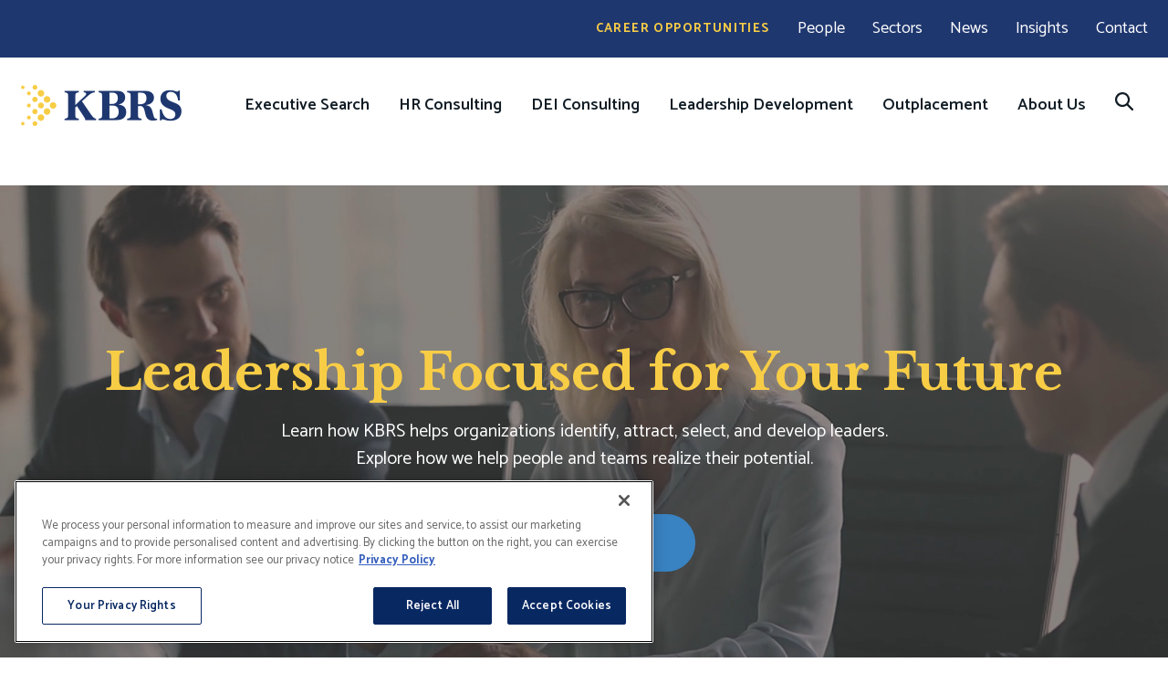

--- FILE ---
content_type: text/html; charset=UTF-8
request_url: https://www.kbrs.ca/?field_insight_categories_target_id=All&page=2
body_size: 16435
content:
<!DOCTYPE html>
<html lang="en" dir="ltr" prefix="content: http://purl.org/rss/1.0/modules/content/  dc: http://purl.org/dc/terms/  foaf: http://xmlns.com/foaf/0.1/  og: http://ogp.me/ns#  rdfs: http://www.w3.org/2000/01/rdf-schema#  schema: http://schema.org/  sioc: http://rdfs.org/sioc/ns#  sioct: http://rdfs.org/sioc/types#  skos: http://www.w3.org/2004/02/skos/core#  xsd: http://www.w3.org/2001/XMLSchema# ">
<head>
    <!-- Google Tag Manager -->
    <script>(function(w,d,s,l,i){w[l]=w[l]||[];w[l].push({'gtm.start':
    new Date().getTime(),event:'gtm.js'});var f=d.getElementsByTagName(s)[0],
    j=d.createElement(s),dl=l!='dataLayer'?'&l='+l:'';j.async=true;j.src=
    'https://www.googletagmanager.com/gtm.js?id='+i+dl;f.parentNode.insertBefore(j,f);
    })(window,document,'script','dataLayer','GTM-TR9796');</script>
    <!-- End Google Tag Manager -->
    <!-- OneTrust Cookies Consent Notice start for kbrs.ca -->
    <script src="https://cdn.cookielaw.org/scripttemplates/otSDKStub.js"  type="text/javascript" charset="UTF-8" data-domain-script="0194d792-78b1-7d4a-8e1e-fb389e03029d" ></script>
    <script type="text/javascript">
    function OptanonWrapper() { }
    </script>
    <!-- OneTrust Cookies Consent Notice end for kbrs.ca -->
    <meta charset="utf-8" />
<link rel="canonical" href="https://www.kbrs.ca/" />
<link rel="shortlink" href="https://www.kbrs.ca/" />
<meta property="og:image" content="https://www.kbrs.ca/sites/default/files/styles/medium/public/2023-04/indeed%20KBRS-02.png" />
<meta property="og:image:url" content="https://www.kbrs.ca/sites/default/files/styles/medium/public/2023-04/indeed%20KBRS-02.png?itok=3PZd73-w" />
<meta name="Generator" content="Drupal 10 (https://www.drupal.org)" />
<meta name="MobileOptimized" content="width" />
<meta name="HandheldFriendly" content="true" />
<meta name="viewport" content="width=device-width, initial-scale=1.0" />
<script>var ct_check_js_val = 'd41c2bb1e4b5ce829630258c71fb638e';var drupal_ac_antibot_cookie_value = 'c6fd97926b39b86ffef2c7fa6ba47894c21c0b573fc5c62bf459152d4052a322';var ct_use_cookies = 1;var ct_use_alt_cookies = 0;var ct_capture_buffer = 0;</script>
<link rel="icon" href="/themes/custom/kbrs/favicon.ico" type="image/vnd.microsoft.icon" />

    <title>Home | KBRS</title>
    <link rel="stylesheet" media="all" href="/sites/default/files/css/css_W-gzJ4SI-YFRFZRXqwneE68bmbOJX8mg7i6cbh-SQ00.css?delta=0&amp;language=en&amp;theme=kbrs&amp;include=[base64]" />
<link rel="stylesheet" media="all" href="//cdnjs.cloudflare.com/ajax/libs/font-awesome/6.6.0/css/all.min.css" />
<link rel="stylesheet" media="all" href="/sites/default/files/css/css_eZ1lxsngeQY09ne30GB4nhCGtBqJy991_sJ063MNns4.css?delta=2&amp;language=en&amp;theme=kbrs&amp;include=[base64]" />
<link rel="stylesheet" media="all" href="/sites/default/files/css/css_d_6Ss5S0d7euvrHNr0mWD0I5DqXwWH5-lUDaPyLpPr8.css?delta=3&amp;language=en&amp;theme=kbrs&amp;include=[base64]" />
<link rel="stylesheet" media="all" href="//fonts.googleapis.com/css?family=Lato:700&amp;display=swap" />

    
    <link rel="apple-touch-icon" sizes="180x180" href="/apple-touch-icon.png">
    <link rel="icon" type="image/png" sizes="32x32" href="/favicon-32x32.png">
    <link rel="icon" type="image/png" sizes="16x16" href="/favicon-16x16.png">
    <link rel="manifest" crossorigin="use-credentials" href="/manifest.json">
    <link rel="mask-icon" href="/safari-pinned-tab.svg" color="#5bbad5">
    <meta name="msapplication-TileColor" content="#da532c">
    <meta name="theme-color" content="#ffffff">
</head>
<body class="path-frontpage page-node-type-page">
<!-- Google Tag Manager (noscript) -->
<noscript><iframe src="https://www.googletagmanager.com/ns.html?id=GTM-TR9796"
height="0" width="0" style="display:none;visibility:hidden"></iframe></noscript>
<!-- End Google Tag Manager (noscript) -->
<div class="kbrs-main-wrapper">
        <a href="#main-content" class="visually-hidden focusable skip-link">
        Skip to main content
    </a>
    
      <div class="dialog-off-canvas-main-canvas" data-off-canvas-main-canvas>
    <div class="layout-container">

    <header role="banner">
            <div class="region region-pre-header">
        <div class="region-content">
            <nav role="navigation" aria-labelledby="block-preheadermenu-menu" id="block-preheadermenu" class="block block-menu navigation menu--pre-header-menu">
            
  <h2 class="visually-hidden" id="block-preheadermenu-menu">Pre Header Menu</h2>
  

        
              <ul class="menu">
                    <li class="menu-item">
        <a href="/career-opportunities/current-opportunities" class="menu-item--special" data-drupal-link-system-path="node/9">Career Opportunities</a>
              </li>
                <li class="menu-item">
        <a href="/our-teams" data-drupal-link-system-path="node/15">People</a>
              </li>
                <li class="menu-item">
        <a href="/recruitment/sector-expertise" data-drupal-link-system-path="node/4049">Sectors</a>
              </li>
                <li class="menu-item">
        <a href="/news">News</a>
              </li>
                <li class="menu-item">
        <a href="/insights">Insights</a>
              </li>
                <li class="menu-item">
        <a href="/contact-us">Contact</a>
              </li>
        </ul>
  


  </nav>

        </div>
    </div>

            <div class="region region-header">
        <div class="region-content">
            <div id="block-sitelogo" class="block block-block-content block-block-content44573bed-953f-4049-9469-820155e3a416">
    
        
            <a href="/">
                        <div class="field field--name-field-desktop-logo field--type-entity-reference field--label-hidden field__item">

            
    <div class="field__label visually-hidden">Image</div>
              <img loading="lazy" src="/sites/default/files/styles/large/public/2021-11/logo.png?itok=99JTEyXY" alt="KBRS Logo" typeof="foaf:Image" class="image-style-large" />



    
    
</div>
            
                        <div class="field field--name-field-mobile-logo field--type-entity-reference field--label-hidden field__item">

            
    <div class="field__label visually-hidden">Image</div>
              <img loading="lazy" src="/sites/default/files/styles/large/public/2022-01/logo-mobile.png?itok=YewaSvEG" alt="Mobile Logo" typeof="foaf:Image" class="image-style-large" />



    
    
</div>
            </a>
    </div>
<div id="block-hamburger" class="block block-block-content block-block-content7634de14-08d7-4ae6-b497-174f882e173a">
    <button class="hamburger-icon js-menu-toggle">
        <svg class="hamburger-icon__toggle-open" viewBox="0 0 100 80" width="24" height="21">
            <rect width="100" height="10"></rect>
            <rect y="30" width="100" height="10"></rect>
            <rect y="60" width="100" height="10"></rect>
        </svg>
        <svg class="hamburger-icon__toggle-close" viewBox="0 0 1 1" height="20" width="20"
             xmlns="http://www.w3.org/2000/svg">
            <line x1="0" y1="1" x2="1" y2="0" stroke="white" stroke-width="0.1"/>
            <line x1="0" y1="0" x2="1" y2="1" stroke="white" stroke-width="0.1"/>
        </svg>
    </button>
    <a href="/search">
        <svg xmlns="http://www.w3.org/2000/svg" width="20" height="20" viewBox="0 0 20 20">
            <path id="Path_952" data-name="Path 952"
                  d="M14.049,6A8.049,8.049,0,1,0,18.89,20.461l5.2,5.2a1.11,1.11,0,1,0,1.6-1.538l-.032-.032-5.2-5.2A8.031,8.031,0,0,0,14.049,6Zm0,2.22a5.83,5.83,0,0,1,4.245,9.824,1.134,1.134,0,0,0-.248.249,5.829,5.829,0,1,1-4-10.072Z"
                  transform="translate(-6 -6)" fill="#111c24"/>
        </svg>
    </a>
</div>
<nav role="navigation" aria-labelledby="block-kbrs-main-menu-menu" id="block-kbrs-main-menu" class="block block-menu navigation menu--main">
            
  <h2 class="visually-hidden" id="block-kbrs-main-menu-menu">Main navigation</h2>
  

        
<ul class="menu menu-level-0">
                   
        <li class="menu-item menu-item--expanded">
            <a href="/recruitment/executive-search" data-drupal-link-system-path="node/26">Executive Search</a>
                                        

<div class="menu_link_content menu-link-contentmain view-mode-default menu-dropdown menu-dropdown-0 menu-type-default">
    <div class="menu-dropdown__content">
                            
<div  class="child-menu-container">
    
                        <div class="field field--name-field-dropdown-title field--type-string field--label-hidden field__item">Find Your Next Leader</div>
                    <div class="menu menu-level-1 ">
    <ul class="main-menu__left-column">
                                                            <li class="menu-item">
                   <div class="multi-column-title"><a href="/recruitment/executive-search" data-drupal-link-system-path="node/26">Executive Search Services</a></div>
                                </li>
                                                                        <li class="menu-item menu-item--expanded">
                   <div class="multi-column-title"><a href="/recruitment/sector-expertise" data-drupal-link-system-path="node/4049">Speciality Sectors &amp; Functions</a></div>
                                    <ul class="menu-level-2">
                                                    <li class="menu-item menu-item--expanded">
                                <a href="/recruitment/academic-search" data-drupal-link-system-path="node/28">&gt; Academic</a>
                            </li>
                                                    <li class="menu-item menu-item--expanded">
                                <a href="/news/board-advisory-services" data-drupal-link-system-path="node/3555">&gt; Board</a>
                            </li>
                                                    <li class="menu-item menu-item--expanded">
                                <a href="/sectors/consumer-and-retail-expertise" data-drupal-link-system-path="node/4035">&gt; Consumer and Retail</a>
                            </li>
                                                    <li class="menu-item menu-item--expanded">
                                <a href="/sectors/energy-and-environmental-expertise" data-drupal-link-system-path="node/4038">&gt; Energy and Environmental</a>
                            </li>
                                                    <li class="menu-item menu-item--expanded">
                                <a href="/sectors/financial-services-expertise" data-drupal-link-system-path="node/4039">&gt; Financial</a>
                            </li>
                                                    <li class="menu-item menu-item--expanded">
                                <a href="/sectors/health-care-and-life-sciences-expertise" data-drupal-link-system-path="node/4040">&gt; Health Care and Life Sciences</a>
                            </li>
                                                    <li class="menu-item menu-item--expanded">
                                <a href="/sectors/industrial-and-manufacturing-expertise" data-drupal-link-system-path="node/4041">&gt; Industrial and Manufacturing</a>
                            </li>
                                                    <li class="menu-item menu-item--expanded">
                                <a href="/sectors/membership-associations-expertise" data-drupal-link-system-path="node/4042">&gt; Membership Associations</a>
                            </li>
                                                    <li class="menu-item menu-item--expanded">
                                <a href="/sectors/private-equity-and-venture-capital-expertise" data-drupal-link-system-path="node/4043">&gt; Private Equity and Venture Capital</a>
                            </li>
                                                    <li class="menu-item menu-item--expanded">
                                <a href="/sectors/professional-services-expertise" data-drupal-link-system-path="node/4044">&gt; Professional Services</a>
                            </li>
                                                    <li class="menu-item menu-item--expanded">
                                <a href="/sectors/public-sector-expertise" data-drupal-link-system-path="node/4045">&gt; Public Sector</a>
                            </li>
                                                    <li class="menu-item menu-item--expanded">
                                <a href="/sectors/social-impact-expertise" data-drupal-link-system-path="node/4046">&gt; Social Impact</a>
                            </li>
                                                    <li class="menu-item menu-item--expanded">
                                <a href="/sectors/technology-expertise" data-drupal-link-system-path="node/4036">&gt; Technology</a>
                            </li>
                                            </ul>
                                </li>
                        </ul>
        <ul class="main-menu__right-column">
                                                                                                                                            </ul>
        <ul class="main-menu__last-column">
                                                                                                                                            </ul>
</div>
                        <div class="clearfix text-formatted field field--name-field-highlight field--type-text-long field--label-hidden field__item"><p>Need recruitment solutions for roles outside of executive and academic search? <a href="/meridia-recruitment-solutions">Visit Meridia</a></p></div>
            
  </div>
            
                        <div class="field field--name-field-cta field--type-entity-reference-revisions field--label-hidden field__item">    <a  class="paragraph paragraph--type--menu-cta paragraph--view-mode--default card-teaser" href="/insights/looking-transformational-leader">
        
                        <div class="field field--name-field-image field--type-entity-reference field--label-hidden field__item">

            
    <div class="field field--name-field-media-image field--type-image field--label-hidden">
              <img loading="lazy" src="/sites/default/files/styles/entity_slide_desktop/public/2022-04/Transformational.Leader.jpg?h=cea44ce0&amp;itok=qwdNVma3" alt="Red paper boat departs from others" typeof="foaf:Image" class="image-style-entity-slide-desktop" />



        </div>

    
</div>
            
        <div class="card-teaser__content">
            <div class="card-teaser__title-and-summary">
                <h4>
                    
                        <div class="field field--name-field-title field--type-string field--label-hidden field__item">Looking for Transformational Leaders?</div>
            
                </h4>
                
                        <div class="field field--name-field-body-plain field--type-string-long field--label-hidden field__item">Regardless of how your ideal leader profile may be shifting, four fundamental considerations can help to ensure the success of your search process.</div>
            
            </div>
        </div>
    </a>
</div>
            
            </div>
</div>
                    </li>
                           
        <li class="menu-item menu-item--expanded">
            <a href="/hr-consulting" data-drupal-link-system-path="node/31">HR Consulting</a>
                                        

<div class="menu_link_content menu-link-contentmain view-mode-default menu-dropdown menu-dropdown-0 menu-type-default">
    <div class="menu-dropdown__content">
                            
<div  class="child-menu-container">
    
                        <div class="field field--name-field-dropdown-title field--type-string field--label-hidden field__item">Optimize Your HR Strategy</div>
                        <div class="menu menu-level-1 ">
    <ul class="main-menu__left-column">
                                                            <li class="menu-item">
                   <div class="multi-column-title"><a href="/hr-consulting/hr-advisory" data-drupal-link-system-path="node/32">HR Advisory</a></div>
                                </li>
                                                                        <li class="menu-item">
                   <div class="multi-column-title"><a href="/hr-consulting/compensation-consulting" data-drupal-link-system-path="node/33">Compensation Consulting</a></div>
                                </li>
                                                                        <li class="menu-item">
                   <div class="multi-column-title"><a href="/news/board-advisory-services" data-drupal-link-system-path="node/3555">Board Advisory Services</a></div>
                                </li>
                        </ul>
        <ul class="main-menu__right-column">
                                                                                                                                                                                                            </ul>
        <ul class="main-menu__last-column">
                                                                                                                                                                                                            </ul>
</div>
  </div>
            
                        <div class="field field--name-field-cta field--type-entity-reference-revisions field--label-hidden field__item">    <a  class="paragraph paragraph--type--menu-cta paragraph--view-mode--default card-teaser" href="/insights/inclusive-recruitment-starts-five-key-questions">
        
                        <div class="field field--name-field-image field--type-entity-reference field--label-hidden field__item">

            
    <div class="field field--name-field-media-image field--type-image field--label-hidden">
              <img loading="lazy" src="/sites/default/files/styles/entity_slide_desktop/public/2022-04/Photos%20of%20People.jpg?h=04cb754f&amp;itok=0x0GtUKm" alt="Photos of People" typeof="foaf:Image" class="image-style-entity-slide-desktop" />



        </div>

    
</div>
            
        <div class="card-teaser__content">
            <div class="card-teaser__title-and-summary">
                <h4>
                    
                        <div class="field field--name-field-title field--type-string field--label-hidden field__item">Inclusive Recruitment Starts with Five Key Questions</div>
            
                </h4>
                
                        <div class="field field--name-field-body-plain field--type-string-long field--label-hidden field__item">The path to building a more diverse team is different for every organization but starts with careful reflection. </div>
            
            </div>
        </div>
    </a>
</div>
            
            </div>
</div>
                    </li>
                           
        <li class="menu-item menu-item--expanded">
            <a href="/dei-strategy-and-consulting" data-drupal-link-system-path="node/3940">DEI Consulting</a>
                                        

<div class="menu_link_content menu-link-contentmain view-mode-default menu-dropdown menu-dropdown-0 menu-type-default">
    <div class="menu-dropdown__content">
                            
<div  class="child-menu-container">
    
                        <div class="field field--name-field-dropdown-title field--type-string field--label-hidden field__item">Advance Diversity, Equity, and Inclusion</div>
                        <div class="menu menu-level-1 ">
    <ul class="main-menu__left-column">
                                                            <li class="menu-item">
                   <div class="multi-column-title"><a href="/DEI-consulting/organizational-dei-assessment-advisory" data-drupal-link-system-path="node/3941">Organizational DEI Assessment &amp; Advisory</a></div>
                                </li>
                                                                        <li class="menu-item">
                   <div class="multi-column-title"><a href="/DEI-Consulting/inclusive-talent-attraction" data-drupal-link-system-path="node/3942">Inclusive Talent Attraction</a></div>
                                </li>
                                                                        <li class="menu-item">
                   <div class="multi-column-title"><a href="/DEI-consulting/dei-training-development" data-drupal-link-system-path="node/3943">DEI Training &amp; Development</a></div>
                                </li>
                        </ul>
        <ul class="main-menu__right-column">
                                                                                                                                                                                                            </ul>
        <ul class="main-menu__last-column">
                                                                                                                                                                                                            </ul>
</div>
  </div>
            
                        <div class="field field--name-field-cta field--type-entity-reference-revisions field--label-hidden field__item">    <a  class="paragraph paragraph--type--menu-cta paragraph--view-mode--default card-teaser" href="/about-us/commitment-to-edi">
        
                        <div class="field field--name-field-image field--type-entity-reference field--label-hidden field__item">

            
    <div class="field field--name-field-media-image field--type-image field--label-hidden">
              <img loading="lazy" src="/sites/default/files/styles/entity_slide_desktop/public/2024-08/shutterstock_2477884505.jpg?itok=cwnSYlWp" alt="supporting dei" typeof="foaf:Image" class="image-style-entity-slide-desktop" />



        </div>

    
</div>
            
        <div class="card-teaser__content">
            <div class="card-teaser__title-and-summary">
                <h4>
                    
                        <div class="field field--name-field-title field--type-string field--label-hidden field__item">Learn more about our commitment to DEI</div>
            
                </h4>
                
                        <div class="field field--name-field-body-plain field--type-string-long field--label-hidden field__item">Our team is committed to critically evaluating the way candidates are recruited, assessed, and selected both on behalf of our clients and internally.</div>
            
            </div>
        </div>
    </a>
</div>
            
            </div>
</div>
                    </li>
                           
        <li class="menu-item menu-item--expanded">
            <a href="/leadership-and-talent-development-options" data-drupal-link-system-path="node/3216">Leadership Development</a>
                                        

<div class="menu_link_content menu-link-contentmain view-mode-default menu-dropdown menu-dropdown-0 menu-type-default">
    <div class="menu-dropdown__content">
                            
<div  class="child-menu-container">
    
                        <div class="field field--name-field-dropdown-title field--type-string field--label-hidden field__item">Build Leadership Capability</div>
                        <div class="menu menu-level-1 ">
    <ul class="main-menu__left-column">
                                                            <li class="menu-item">
                   <div class="multi-column-title"><a href="/leadership-development/leadership-coaching" data-drupal-link-system-path="node/36">Coaching</a></div>
                                </li>
                                                                        <li class="menu-item">
                   <div class="multi-column-title"><a href="/leadership-development/assessment" data-drupal-link-system-path="node/37">Assessment</a></div>
                                </li>
                                                                        <li class="menu-item menu-item--expanded">
                   <div class="multi-column-title"><a href="/leadership-development/leadership-development-programs" data-drupal-link-system-path="node/38">Leadership Development Programs</a></div>
                                    <ul class="menu-level-2">
                                                    <li class="menu-item menu-item--expanded">
                                <a href="/reignite-grow-clarity-lead-confidence" data-drupal-link-system-path="node/4091">&gt; REIGNITE</a>
                            </li>
                                            </ul>
                                </li>
                        </ul>
        <ul class="main-menu__right-column">
                                                                                                                                                                                                            </ul>
        <ul class="main-menu__last-column">
                                                                                                                                                                                                            </ul>
</div>
  </div>
            
                        <div class="field field--name-field-cta field--type-entity-reference-revisions field--label-hidden field__item">    <a  class="paragraph paragraph--type--menu-cta paragraph--view-mode--default card-teaser" href="/insights/women-leadership-challenging-our-perceptions-power-and-politics">
        
                        <div class="field field--name-field-image field--type-entity-reference field--label-hidden field__item">

            
    <div class="field field--name-field-media-image field--type-image field--label-hidden">
              <img loading="lazy" src="/sites/default/files/styles/entity_slide_desktop/public/2023-04/Women.Talking.jpg?itok=O8-fdqiN" alt="Power Politics" typeof="foaf:Image" class="image-style-entity-slide-desktop" />



        </div>

    
</div>
            
        <div class="card-teaser__content">
            <div class="card-teaser__title-and-summary">
                <h4>
                    
                        <div class="field field--name-field-title field--type-string field--label-hidden field__item">Women in Leadership: Challenging Our Perceptions of Power and Politics</div>
            
                </h4>
                
                        <div class="field field--name-field-body-plain field--type-string-long field--label-hidden field__item">Shake self-limiting beliefs and advocate for yourself to reach your true potential.</div>
            
            </div>
        </div>
    </a>
</div>
            
            </div>
</div>
                    </li>
                           
        <li class="menu-item menu-item--expanded">
            <a href="/outplacement" data-drupal-link-system-path="node/43">Outplacement</a>
                                        

<div class="menu_link_content menu-link-contentmain view-mode-default menu-dropdown menu-dropdown-0 menu-type-default">
    <div class="menu-dropdown__content">
                            
<div  class="child-menu-container">
    
                        <div class="field field--name-field-dropdown-title field--type-string field--label-hidden field__item">Ensure Future Success</div>
                    <div class="menu menu-level-1 ">
    <ul class="main-menu__left-column">
                                                            <li class="menu-item">
                   <div class="multi-column-title"><a href="/outplacement/support-for-individuals" data-drupal-link-system-path="node/45">Support for Individuals</a></div>
                                </li>
                                                                        <li class="menu-item">
                   <div class="multi-column-title"><a href="/outplacement/support-for-organizations" data-drupal-link-system-path="node/44">Support for Organizations</a></div>
                                </li>
                        </ul>
        <ul class="main-menu__right-column">
                                                                                                                                            </ul>
        <ul class="main-menu__last-column">
                                                                                                                                            </ul>
</div>
  </div>
            
                        <div class="field field--name-field-cta field--type-entity-reference-revisions field--label-hidden field__item">    <a  class="paragraph paragraph--type--menu-cta paragraph--view-mode--default card-teaser" href="/insights/frequently-asked-questions-people-career-transition">
        
                        <div class="field field--name-field-image field--type-entity-reference field--label-hidden field__item">

            
    <div class="field field--name-field-media-image field--type-image field--label-hidden">
              <img loading="lazy" src="/sites/default/files/styles/entity_slide_desktop/public/2022-07/Man.Looking.Out_.Window.jpg?itok=nRYx9YFu" alt="Man Looking Out Window" typeof="foaf:Image" class="image-style-entity-slide-desktop" />



        </div>

    
</div>
            
        <div class="card-teaser__content">
            <div class="card-teaser__title-and-summary">
                <h4>
                    
                        <div class="field field--name-field-title field--type-string field--label-hidden field__item">Are you experiencing job loss and not sure where to start?</div>
            
                </h4>
                
                        <div class="field field--name-field-body-plain field--type-string-long field--label-hidden field__item">Consider these answers to common questions we hear from people in career transition.</div>
            
            </div>
        </div>
    </a>
</div>
            
            </div>
</div>
                    </li>
                           
        <li class="menu-item menu-item--expanded">
            <a href="/about-us" data-drupal-link-system-path="node/49">About Us</a>
                                        

<div class="menu_link_content menu-link-contentmain view-mode-default menu-dropdown menu-dropdown-0 menu-type-default">
    <div class="menu-dropdown__content">
                            
<div  class="child-menu-container">
    
                        <div class="field field--name-field-dropdown-title field--type-string field--label-hidden field__item">Get to Know Our Team</div>
                        <div class="menu menu-level-1 ">
    <ul class="main-menu__left-column">
                                                            <li class="menu-item">
                   <div class="multi-column-title"><a href="/about-us/our-story" data-drupal-link-system-path="node/50">Our Values</a></div>
                                </li>
                                                                        <li class="menu-item">
                   <div class="multi-column-title"><a href="/about-us/commitment-to-edi" data-drupal-link-system-path="node/51">Commitment to Diversity, Equity, and Inclusion</a></div>
                                </li>
                                                                        <li class="menu-item">
                   <div class="multi-column-title"><a href="/about-us/community-investment" data-drupal-link-system-path="node/52">Community Investment and Sustainability</a></div>
                                </li>
                        </ul>
        <ul class="main-menu__right-column">
                                                                                                                                                                                                            </ul>
        <ul class="main-menu__last-column">
                                                                                                                                                                                                            </ul>
</div>
  </div>
            
                        <div class="field field--name-field-cta field--type-entity-reference-revisions field--label-hidden field__item">    <a  class="paragraph paragraph--type--menu-cta paragraph--view-mode--default card-teaser" href="/people">
        
                        <div class="field field--name-field-image field--type-entity-reference field--label-hidden field__item">

            
    <div class="field field--name-field-media-image field--type-image field--label-hidden">
              <img loading="lazy" src="/sites/default/files/styles/entity_slide_desktop/public/2025-11/menu%20nov%202025_0.png?itok=aUL1wc4Q" alt="menu 202554" typeof="foaf:Image" class="image-style-entity-slide-desktop" />



        </div>

    
</div>
            
        <div class="card-teaser__content">
            <div class="card-teaser__title-and-summary">
                <h4>
                    
                        <div class="field field--name-field-title field--type-string field--label-hidden field__item">Connect with our people</div>
            
                </h4>
                
                        <div class="field field--name-field-body-plain field--type-string-long field--label-hidden field__item">Whether you are looking to connect with a specific individual or make a general inquiry, we can help.</div>
            
            </div>
        </div>
    </a>
</div>
            
            </div>
</div>
                    </li>
                <li class="menu-item">
        <a href="/search">
            <svg xmlns="http://www.w3.org/2000/svg" width="20" height="20" viewBox="0 0 20 20">
                <path id="Path_952" data-name="Path 952"
                      d="M14.049,6A8.049,8.049,0,1,0,18.89,20.461l5.2,5.2a1.11,1.11,0,1,0,1.6-1.538l-.032-.032-5.2-5.2A8.031,8.031,0,0,0,14.049,6Zm0,2.22a5.83,5.83,0,0,1,4.245,9.824,1.134,1.134,0,0,0-.248.249,5.829,5.829,0,1,1-4-10.072Z"
                      transform="translate(-6 -6)" fill="#111c24"/>
            </svg>
        </a>
    </li>
</ul>

  </nav>
<div id="block-mobilemenu" class="block block-blockgroup block-block-groupmobile-menu">
  
    
      <div id="block-mobilemenupremenulinks" class="block block-block-content block-block-contente04e4136-1182-4d84-8ba5-4fa3d154aa02">
  
    
      
            <div class="field field--name-field-links field--type-link field--label-hidden field__items">
                            <div class="field__item"><a href="/career-opportunities/current-opportunities">Career Opportunities</a></div>
                    </div>
    
  </div>
<nav role="navigation" aria-labelledby="block-mainnavigation-menu" id="block-mainnavigation" class="block block-menu navigation menu--main">
            
  <h2 class="visually-hidden" id="block-mainnavigation-menu">Main navigation</h2>
  

        
<ul class="menu menu-level-0">
                   
        <li class="menu-item menu-item--expanded">
            <a href="/recruitment/executive-search" data-drupal-link-system-path="node/26">Executive Search</a>
                                        

<div class="menu_link_content menu-link-contentmain view-mode-default menu-dropdown menu-dropdown-0 menu-type-default">
    <div class="menu-dropdown__content">
                            
<div  class="child-menu-container">
    
                        <div class="field field--name-field-dropdown-title field--type-string field--label-hidden field__item">Find Your Next Leader</div>
                    <div class="menu menu-level-1 ">
    <ul class="main-menu__left-column">
                                                            <li class="menu-item">
                   <div class="multi-column-title"><a href="/recruitment/executive-search" data-drupal-link-system-path="node/26">Executive Search Services</a></div>
                                </li>
                                                                        <li class="menu-item menu-item--expanded">
                   <div class="multi-column-title"><a href="/recruitment/sector-expertise" data-drupal-link-system-path="node/4049">Speciality Sectors &amp; Functions</a></div>
                                    <ul class="menu-level-2">
                                                    <li class="menu-item menu-item--expanded">
                                <a href="/recruitment/academic-search" data-drupal-link-system-path="node/28">&gt; Academic</a>
                            </li>
                                                    <li class="menu-item menu-item--expanded">
                                <a href="/news/board-advisory-services" data-drupal-link-system-path="node/3555">&gt; Board</a>
                            </li>
                                                    <li class="menu-item menu-item--expanded">
                                <a href="/sectors/consumer-and-retail-expertise" data-drupal-link-system-path="node/4035">&gt; Consumer and Retail</a>
                            </li>
                                                    <li class="menu-item menu-item--expanded">
                                <a href="/sectors/energy-and-environmental-expertise" data-drupal-link-system-path="node/4038">&gt; Energy and Environmental</a>
                            </li>
                                                    <li class="menu-item menu-item--expanded">
                                <a href="/sectors/financial-services-expertise" data-drupal-link-system-path="node/4039">&gt; Financial</a>
                            </li>
                                                    <li class="menu-item menu-item--expanded">
                                <a href="/sectors/health-care-and-life-sciences-expertise" data-drupal-link-system-path="node/4040">&gt; Health Care and Life Sciences</a>
                            </li>
                                                    <li class="menu-item menu-item--expanded">
                                <a href="/sectors/industrial-and-manufacturing-expertise" data-drupal-link-system-path="node/4041">&gt; Industrial and Manufacturing</a>
                            </li>
                                                    <li class="menu-item menu-item--expanded">
                                <a href="/sectors/membership-associations-expertise" data-drupal-link-system-path="node/4042">&gt; Membership Associations</a>
                            </li>
                                                    <li class="menu-item menu-item--expanded">
                                <a href="/sectors/private-equity-and-venture-capital-expertise" data-drupal-link-system-path="node/4043">&gt; Private Equity and Venture Capital</a>
                            </li>
                                                    <li class="menu-item menu-item--expanded">
                                <a href="/sectors/professional-services-expertise" data-drupal-link-system-path="node/4044">&gt; Professional Services</a>
                            </li>
                                                    <li class="menu-item menu-item--expanded">
                                <a href="/sectors/public-sector-expertise" data-drupal-link-system-path="node/4045">&gt; Public Sector</a>
                            </li>
                                                    <li class="menu-item menu-item--expanded">
                                <a href="/sectors/social-impact-expertise" data-drupal-link-system-path="node/4046">&gt; Social Impact</a>
                            </li>
                                                    <li class="menu-item menu-item--expanded">
                                <a href="/sectors/technology-expertise" data-drupal-link-system-path="node/4036">&gt; Technology</a>
                            </li>
                                            </ul>
                                </li>
                        </ul>
        <ul class="main-menu__right-column">
                                                                                                                                            </ul>
        <ul class="main-menu__last-column">
                                                                                                                                            </ul>
</div>
                        <div class="clearfix text-formatted field field--name-field-highlight field--type-text-long field--label-hidden field__item"><p>Need recruitment solutions for roles outside of executive and academic search? <a href="/meridia-recruitment-solutions">Visit Meridia</a></p></div>
            
  </div>
            
                        <div class="field field--name-field-cta field--type-entity-reference-revisions field--label-hidden field__item">    <a  class="paragraph paragraph--type--menu-cta paragraph--view-mode--default card-teaser" href="/insights/looking-transformational-leader">
        
                        <div class="field field--name-field-image field--type-entity-reference field--label-hidden field__item">

            
    <div class="field field--name-field-media-image field--type-image field--label-hidden">
              <img loading="lazy" src="/sites/default/files/styles/entity_slide_desktop/public/2022-04/Transformational.Leader.jpg?h=cea44ce0&amp;itok=qwdNVma3" alt="Red paper boat departs from others" typeof="foaf:Image" class="image-style-entity-slide-desktop" />



        </div>

    
</div>
            
        <div class="card-teaser__content">
            <div class="card-teaser__title-and-summary">
                <h4>
                    
                        <div class="field field--name-field-title field--type-string field--label-hidden field__item">Looking for Transformational Leaders?</div>
            
                </h4>
                
                        <div class="field field--name-field-body-plain field--type-string-long field--label-hidden field__item">Regardless of how your ideal leader profile may be shifting, four fundamental considerations can help to ensure the success of your search process.</div>
            
            </div>
        </div>
    </a>
</div>
            
            </div>
</div>
                    </li>
                           
        <li class="menu-item menu-item--expanded">
            <a href="/hr-consulting" data-drupal-link-system-path="node/31">HR Consulting</a>
                                        

<div class="menu_link_content menu-link-contentmain view-mode-default menu-dropdown menu-dropdown-0 menu-type-default">
    <div class="menu-dropdown__content">
                            
<div  class="child-menu-container">
    
                        <div class="field field--name-field-dropdown-title field--type-string field--label-hidden field__item">Optimize Your HR Strategy</div>
                        <div class="menu menu-level-1 ">
    <ul class="main-menu__left-column">
                                                            <li class="menu-item">
                   <div class="multi-column-title"><a href="/hr-consulting/hr-advisory" data-drupal-link-system-path="node/32">HR Advisory</a></div>
                                </li>
                                                                        <li class="menu-item">
                   <div class="multi-column-title"><a href="/hr-consulting/compensation-consulting" data-drupal-link-system-path="node/33">Compensation Consulting</a></div>
                                </li>
                                                                        <li class="menu-item">
                   <div class="multi-column-title"><a href="/news/board-advisory-services" data-drupal-link-system-path="node/3555">Board Advisory Services</a></div>
                                </li>
                        </ul>
        <ul class="main-menu__right-column">
                                                                                                                                                                                                            </ul>
        <ul class="main-menu__last-column">
                                                                                                                                                                                                            </ul>
</div>
  </div>
            
                        <div class="field field--name-field-cta field--type-entity-reference-revisions field--label-hidden field__item">    <a  class="paragraph paragraph--type--menu-cta paragraph--view-mode--default card-teaser" href="/insights/inclusive-recruitment-starts-five-key-questions">
        
                        <div class="field field--name-field-image field--type-entity-reference field--label-hidden field__item">

            
    <div class="field field--name-field-media-image field--type-image field--label-hidden">
              <img loading="lazy" src="/sites/default/files/styles/entity_slide_desktop/public/2022-04/Photos%20of%20People.jpg?h=04cb754f&amp;itok=0x0GtUKm" alt="Photos of People" typeof="foaf:Image" class="image-style-entity-slide-desktop" />



        </div>

    
</div>
            
        <div class="card-teaser__content">
            <div class="card-teaser__title-and-summary">
                <h4>
                    
                        <div class="field field--name-field-title field--type-string field--label-hidden field__item">Inclusive Recruitment Starts with Five Key Questions</div>
            
                </h4>
                
                        <div class="field field--name-field-body-plain field--type-string-long field--label-hidden field__item">The path to building a more diverse team is different for every organization but starts with careful reflection. </div>
            
            </div>
        </div>
    </a>
</div>
            
            </div>
</div>
                    </li>
                           
        <li class="menu-item menu-item--expanded">
            <a href="/dei-strategy-and-consulting" data-drupal-link-system-path="node/3940">DEI Consulting</a>
                                        

<div class="menu_link_content menu-link-contentmain view-mode-default menu-dropdown menu-dropdown-0 menu-type-default">
    <div class="menu-dropdown__content">
                            
<div  class="child-menu-container">
    
                        <div class="field field--name-field-dropdown-title field--type-string field--label-hidden field__item">Advance Diversity, Equity, and Inclusion</div>
                        <div class="menu menu-level-1 ">
    <ul class="main-menu__left-column">
                                                            <li class="menu-item">
                   <div class="multi-column-title"><a href="/DEI-consulting/organizational-dei-assessment-advisory" data-drupal-link-system-path="node/3941">Organizational DEI Assessment &amp; Advisory</a></div>
                                </li>
                                                                        <li class="menu-item">
                   <div class="multi-column-title"><a href="/DEI-Consulting/inclusive-talent-attraction" data-drupal-link-system-path="node/3942">Inclusive Talent Attraction</a></div>
                                </li>
                                                                        <li class="menu-item">
                   <div class="multi-column-title"><a href="/DEI-consulting/dei-training-development" data-drupal-link-system-path="node/3943">DEI Training &amp; Development</a></div>
                                </li>
                        </ul>
        <ul class="main-menu__right-column">
                                                                                                                                                                                                            </ul>
        <ul class="main-menu__last-column">
                                                                                                                                                                                                            </ul>
</div>
  </div>
            
                        <div class="field field--name-field-cta field--type-entity-reference-revisions field--label-hidden field__item">    <a  class="paragraph paragraph--type--menu-cta paragraph--view-mode--default card-teaser" href="/about-us/commitment-to-edi">
        
                        <div class="field field--name-field-image field--type-entity-reference field--label-hidden field__item">

            
    <div class="field field--name-field-media-image field--type-image field--label-hidden">
              <img loading="lazy" src="/sites/default/files/styles/entity_slide_desktop/public/2024-08/shutterstock_2477884505.jpg?itok=cwnSYlWp" alt="supporting dei" typeof="foaf:Image" class="image-style-entity-slide-desktop" />



        </div>

    
</div>
            
        <div class="card-teaser__content">
            <div class="card-teaser__title-and-summary">
                <h4>
                    
                        <div class="field field--name-field-title field--type-string field--label-hidden field__item">Learn more about our commitment to DEI</div>
            
                </h4>
                
                        <div class="field field--name-field-body-plain field--type-string-long field--label-hidden field__item">Our team is committed to critically evaluating the way candidates are recruited, assessed, and selected both on behalf of our clients and internally.</div>
            
            </div>
        </div>
    </a>
</div>
            
            </div>
</div>
                    </li>
                           
        <li class="menu-item menu-item--expanded">
            <a href="/leadership-and-talent-development-options" data-drupal-link-system-path="node/3216">Leadership Development</a>
                                        

<div class="menu_link_content menu-link-contentmain view-mode-default menu-dropdown menu-dropdown-0 menu-type-default">
    <div class="menu-dropdown__content">
                            
<div  class="child-menu-container">
    
                        <div class="field field--name-field-dropdown-title field--type-string field--label-hidden field__item">Build Leadership Capability</div>
                        <div class="menu menu-level-1 ">
    <ul class="main-menu__left-column">
                                                            <li class="menu-item">
                   <div class="multi-column-title"><a href="/leadership-development/leadership-coaching" data-drupal-link-system-path="node/36">Coaching</a></div>
                                </li>
                                                                        <li class="menu-item">
                   <div class="multi-column-title"><a href="/leadership-development/assessment" data-drupal-link-system-path="node/37">Assessment</a></div>
                                </li>
                                                                        <li class="menu-item menu-item--expanded">
                   <div class="multi-column-title"><a href="/leadership-development/leadership-development-programs" data-drupal-link-system-path="node/38">Leadership Development Programs</a></div>
                                    <ul class="menu-level-2">
                                                    <li class="menu-item menu-item--expanded">
                                <a href="/reignite-grow-clarity-lead-confidence" data-drupal-link-system-path="node/4091">&gt; REIGNITE</a>
                            </li>
                                            </ul>
                                </li>
                        </ul>
        <ul class="main-menu__right-column">
                                                                                                                                                                                                            </ul>
        <ul class="main-menu__last-column">
                                                                                                                                                                                                            </ul>
</div>
  </div>
            
                        <div class="field field--name-field-cta field--type-entity-reference-revisions field--label-hidden field__item">    <a  class="paragraph paragraph--type--menu-cta paragraph--view-mode--default card-teaser" href="/insights/women-leadership-challenging-our-perceptions-power-and-politics">
        
                        <div class="field field--name-field-image field--type-entity-reference field--label-hidden field__item">

            
    <div class="field field--name-field-media-image field--type-image field--label-hidden">
              <img loading="lazy" src="/sites/default/files/styles/entity_slide_desktop/public/2023-04/Women.Talking.jpg?itok=O8-fdqiN" alt="Power Politics" typeof="foaf:Image" class="image-style-entity-slide-desktop" />



        </div>

    
</div>
            
        <div class="card-teaser__content">
            <div class="card-teaser__title-and-summary">
                <h4>
                    
                        <div class="field field--name-field-title field--type-string field--label-hidden field__item">Women in Leadership: Challenging Our Perceptions of Power and Politics</div>
            
                </h4>
                
                        <div class="field field--name-field-body-plain field--type-string-long field--label-hidden field__item">Shake self-limiting beliefs and advocate for yourself to reach your true potential.</div>
            
            </div>
        </div>
    </a>
</div>
            
            </div>
</div>
                    </li>
                           
        <li class="menu-item menu-item--expanded">
            <a href="/outplacement" data-drupal-link-system-path="node/43">Outplacement</a>
                                        

<div class="menu_link_content menu-link-contentmain view-mode-default menu-dropdown menu-dropdown-0 menu-type-default">
    <div class="menu-dropdown__content">
                            
<div  class="child-menu-container">
    
                        <div class="field field--name-field-dropdown-title field--type-string field--label-hidden field__item">Ensure Future Success</div>
                    <div class="menu menu-level-1 ">
    <ul class="main-menu__left-column">
                                                            <li class="menu-item">
                   <div class="multi-column-title"><a href="/outplacement/support-for-individuals" data-drupal-link-system-path="node/45">Support for Individuals</a></div>
                                </li>
                                                                        <li class="menu-item">
                   <div class="multi-column-title"><a href="/outplacement/support-for-organizations" data-drupal-link-system-path="node/44">Support for Organizations</a></div>
                                </li>
                        </ul>
        <ul class="main-menu__right-column">
                                                                                                                                            </ul>
        <ul class="main-menu__last-column">
                                                                                                                                            </ul>
</div>
  </div>
            
                        <div class="field field--name-field-cta field--type-entity-reference-revisions field--label-hidden field__item">    <a  class="paragraph paragraph--type--menu-cta paragraph--view-mode--default card-teaser" href="/insights/frequently-asked-questions-people-career-transition">
        
                        <div class="field field--name-field-image field--type-entity-reference field--label-hidden field__item">

            
    <div class="field field--name-field-media-image field--type-image field--label-hidden">
              <img loading="lazy" src="/sites/default/files/styles/entity_slide_desktop/public/2022-07/Man.Looking.Out_.Window.jpg?itok=nRYx9YFu" alt="Man Looking Out Window" typeof="foaf:Image" class="image-style-entity-slide-desktop" />



        </div>

    
</div>
            
        <div class="card-teaser__content">
            <div class="card-teaser__title-and-summary">
                <h4>
                    
                        <div class="field field--name-field-title field--type-string field--label-hidden field__item">Are you experiencing job loss and not sure where to start?</div>
            
                </h4>
                
                        <div class="field field--name-field-body-plain field--type-string-long field--label-hidden field__item">Consider these answers to common questions we hear from people in career transition.</div>
            
            </div>
        </div>
    </a>
</div>
            
            </div>
</div>
                    </li>
                           
        <li class="menu-item menu-item--expanded">
            <a href="/about-us" data-drupal-link-system-path="node/49">About Us</a>
                                        

<div class="menu_link_content menu-link-contentmain view-mode-default menu-dropdown menu-dropdown-0 menu-type-default">
    <div class="menu-dropdown__content">
                            
<div  class="child-menu-container">
    
                        <div class="field field--name-field-dropdown-title field--type-string field--label-hidden field__item">Get to Know Our Team</div>
                        <div class="menu menu-level-1 ">
    <ul class="main-menu__left-column">
                                                            <li class="menu-item">
                   <div class="multi-column-title"><a href="/about-us/our-story" data-drupal-link-system-path="node/50">Our Values</a></div>
                                </li>
                                                                        <li class="menu-item">
                   <div class="multi-column-title"><a href="/about-us/commitment-to-edi" data-drupal-link-system-path="node/51">Commitment to Diversity, Equity, and Inclusion</a></div>
                                </li>
                                                                        <li class="menu-item">
                   <div class="multi-column-title"><a href="/about-us/community-investment" data-drupal-link-system-path="node/52">Community Investment and Sustainability</a></div>
                                </li>
                        </ul>
        <ul class="main-menu__right-column">
                                                                                                                                                                                                            </ul>
        <ul class="main-menu__last-column">
                                                                                                                                                                                                            </ul>
</div>
  </div>
            
                        <div class="field field--name-field-cta field--type-entity-reference-revisions field--label-hidden field__item">    <a  class="paragraph paragraph--type--menu-cta paragraph--view-mode--default card-teaser" href="/people">
        
                        <div class="field field--name-field-image field--type-entity-reference field--label-hidden field__item">

            
    <div class="field field--name-field-media-image field--type-image field--label-hidden">
              <img loading="lazy" src="/sites/default/files/styles/entity_slide_desktop/public/2025-11/menu%20nov%202025_0.png?itok=aUL1wc4Q" alt="menu 202554" typeof="foaf:Image" class="image-style-entity-slide-desktop" />



        </div>

    
</div>
            
        <div class="card-teaser__content">
            <div class="card-teaser__title-and-summary">
                <h4>
                    
                        <div class="field field--name-field-title field--type-string field--label-hidden field__item">Connect with our people</div>
            
                </h4>
                
                        <div class="field field--name-field-body-plain field--type-string-long field--label-hidden field__item">Whether you are looking to connect with a specific individual or make a general inquiry, we can help.</div>
            
            </div>
        </div>
    </a>
</div>
            
            </div>
</div>
                    </li>
                <li class="menu-item">
        <a href="/search">
            <svg xmlns="http://www.w3.org/2000/svg" width="20" height="20" viewBox="0 0 20 20">
                <path id="Path_952" data-name="Path 952"
                      d="M14.049,6A8.049,8.049,0,1,0,18.89,20.461l5.2,5.2a1.11,1.11,0,1,0,1.6-1.538l-.032-.032-5.2-5.2A8.031,8.031,0,0,0,14.049,6Zm0,2.22a5.83,5.83,0,0,1,4.245,9.824,1.134,1.134,0,0,0-.248.249,5.829,5.829,0,1,1-4-10.072Z"
                      transform="translate(-6 -6)" fill="#111c24"/>
            </svg>
        </a>
    </li>
</ul>

  </nav>
<nav role="navigation" aria-labelledby="block-preheadermenu-2-menu" id="block-preheadermenu-2" class="block block-menu navigation menu--pre-header-menu">
            
  <h2 class="visually-hidden" id="block-preheadermenu-2-menu">Pre Header Menu</h2>
  

        
              <ul class="menu">
                    <li class="menu-item">
        <a href="/career-opportunities/current-opportunities" class="menu-item--special" data-drupal-link-system-path="node/9">Career Opportunities</a>
              </li>
                <li class="menu-item">
        <a href="/our-teams" data-drupal-link-system-path="node/15">People</a>
              </li>
                <li class="menu-item">
        <a href="/recruitment/sector-expertise" data-drupal-link-system-path="node/4049">Sectors</a>
              </li>
                <li class="menu-item">
        <a href="/news">News</a>
              </li>
                <li class="menu-item">
        <a href="/insights">Insights</a>
              </li>
                <li class="menu-item">
        <a href="/contact-us">Contact</a>
              </li>
        </ul>
  


  </nav>

  </div>

        </div>
    </div>

    </header>

    <main role="main">
        <a id="main-content" tabindex="-1"></a>        
        <div class="layout-content">
                <div class="region region-content">
        <div class="region-content">
            <div data-drupal-messages-fallback class="hidden"></div>
<div id="block-kbrs-content" class="block block-system block-system-main-block">
  
    
      
<article about="/node/3" typeof="schema:WebPage" class="node node--type-page node--view-mode-full">
    
          <span property="schema:name" content="Home" class="rdf-meta hidden"></span>


        
                        <div class="field field--name-field-hero field--type-entity-reference-revisions field--label-hidden field__item">  <div class="paragraph paragraph--type--hero-cta-slider paragraph--view-mode--default">
          <div class="slick blazy slick--field slick--field-items slick--field-items--default unslick slick--optionset--hero-cta-slider slick--less" data-blazy="">  <div class="slick__slide slide slide--0">


    <div class="paragraph paragraph--type--hero-cta paragraph--view-mode--default has-video" style="background: url('/sites/default/files/styles/basic_hero_desktop/public/2022-09/pexels-fauxels-3184405-updated.jpg?itok=fvoB3BDN') right / cover no-repeat">
                                    <iframe src="https://player.vimeo.com/video/709580766?h=5ec1c12f1e&autoplay=1&loop=1&title=0&byline=0&portrait=0&background=1" frameborder="0" allow="autoplay; fullscreen; picture-in-picture" allowfullscreen></iframe>
                <script src="https://player.vimeo.com/api/player.js"></script>
                        
                        <div class="field field--name-field-title field--type-string field--label-hidden field__item"><h1>Leadership Focused for Your Future</h1></div>
            
            
                        <div class="field field--name-field-body-plain field--type-string-long field--label-hidden field__item">Learn how KBRS helps organizations identify, attract, select, and develop leaders.<br />
Explore how we help people and teams realize their potential.</div>
            
            
                        <div class="field field--name-field-link field--type-link field--label-hidden field__item"><a href="#slidedown">Discover KBRS</a></div>
            
            </div>
</div>
</div>

      </div>
</div>
            
    <div class="node__content">
                
            <div class="field field--name-field-content field--type-entity-reference-revisions field--label-hidden field__items">
                            <div class="field__item">    <div class="paragraph paragraph--type--color-border-ctas paragraph--view-mode--default columns-3">
                    <h2></h2>
            
            <div class="field field--name-field-items field--type-entity-reference-revisions field--label-hidden field__items">
                              <div class="paragraph paragraph--type--color-border-cta paragraph--view-mode--default">
          
                        <div class="field field--name-field-title field--type-string field--label-hidden field__item">Executive Search</div>
            
                        <div class="field field--name-field-body-plain field--type-string-long field--label-hidden field__item">Who will lead your organization to success? Explore how we can help you identify the right leader for your future.</div>
            
                        <div class="field field--name-field-link field--type-link field--label-hidden field__item"><a href="/recruitment/executive-search">Learn More</a></div>
            
      </div>

                              <div class="paragraph paragraph--type--color-border-cta paragraph--view-mode--default">
          
                        <div class="field field--name-field-title field--type-string field--label-hidden field__item">HR Consulting</div>
            
                        <div class="field field--name-field-body-plain field--type-string-long field--label-hidden field__item">Need solutions to strengthen and develop people or strategies and systems that strengthen organizations? We have answers.</div>
            
                        <div class="field field--name-field-link field--type-link field--label-hidden field__item"><a href="/hr-consulting">Learn More</a></div>
            
      </div>

                              <div class="paragraph paragraph--type--color-border-cta paragraph--view-mode--default">
          
                        <div class="field field--name-field-title field--type-string field--label-hidden field__item">Meridia Recruitment Solutions</div>
            
                        <div class="field field--name-field-body-plain field--type-string-long field--label-hidden field__item">Looking for top professionals for managerial, technical, and administrative roles quickly? Meridia can help.</div>
            
                        <div class="field field--name-field-link field--type-link field--label-hidden field__item"><a href="/news/meridia-recruitment-solutions">Learn More</a></div>
            
      </div>

                              <div class="paragraph paragraph--type--color-border-cta paragraph--view-mode--default">
          
                        <div class="field field--name-field-title field--type-string field--label-hidden field__item">DEI Consulting</div>
            
                        <div class="field field--name-field-body-plain field--type-string-long field--label-hidden field__item">Advancing workplace diversity, equity, and inclusion.</div>
            
                        <div class="field field--name-field-link field--type-link field--label-hidden field__item"><a href="/node/34">Learn More</a></div>
            
      </div>

                              <div class="paragraph paragraph--type--color-border-cta paragraph--view-mode--default">
          
                        <div class="field field--name-field-title field--type-string field--label-hidden field__item">Talent &amp; Leadership Development</div>
            
                        <div class="field field--name-field-body-plain field--type-string-long field--label-hidden field__item">Build leadership capabilities and alignment with organizational strategy. Develop a pipeline of leaders for the future.</div>
            
                        <div class="field field--name-field-link field--type-link field--label-hidden field__item"><a href="/leadership-and-talent-development-options">Learn More</a></div>
            
      </div>

                              <div class="paragraph paragraph--type--color-border-cta paragraph--view-mode--default">
          
                        <div class="field field--name-field-title field--type-string field--label-hidden field__item">Outplacement &amp; Career Transition</div>
            
                        <div class="field field--name-field-body-plain field--type-string-long field--label-hidden field__item">Seamless transitions create positive experiences for departing employees and the organizations they leave. We can show you how.</div>
            
                        <div class="field field--name-field-link field--type-link field--label-hidden field__item"><a href="/outplacement">Learn More</a></div>
            
      </div>

                    </div>
    
            </div>
</div>
                            <div class="field__item">    <div class="paragraph paragraph--type--highlighted-cta paragraph--view-mode--default">
                    
<div  class="paragraph-type-outer-highlighted-container">
    
<div  class="paragraph--type--highlighted-cta__copy-container">
    
                        <div class="field field--name-field-title field--type-string field--label-hidden field__item">Explore Career Opportunities</div>
            
                        <div class="field field--name-field-body-plain field--type-string-long field--label-hidden field__item">Learn about the exciting roles we are currently working on.</div>
            
                        <div class="field field--name-field-link field--type-link field--label-hidden field__item"><a href="/career-opportunities/current-opportunities">Start Your Search</a></div>
            
  </div>
            <div class="field field--name-field-images field--type-entity-reference field--label-hidden field__items">
                            <div class="field__item">

            
    <div class="field__label visually-hidden">Image</div>
              <img loading="lazy" src="/sites/default/files/styles/large/public/2022-01/handshake.png?itok=VeaSgXIs" alt="Handshake" typeof="foaf:Image" class="image-style-large" />



    
    
</div>
                    </div>
    
  </div>
            </div>
</div>
                            <div class="field__item">    <div class="paragraph paragraph--type--horizontal-cta paragraph--view-mode--default layout-left">
                    
<div  class="horizontal-cta__image-container">
    
                        <div class="field field--name-field-image field--type-entity-reference field--label-hidden field__item">

            
    <div class="field__label visually-hidden">Image</div>
              <img loading="lazy" src="/sites/default/files/styles/horizontal_cta/public/2022-03/kbrs-supporting-edi.jpg?h=61634c8e&amp;itok=NICFr4X1" alt="Diverse colleagues in team meeting" typeof="foaf:Image" class="image-style-horizontal-cta" />



    
    
</div>
            
  </div>
<div  class="horizontal-cta__copy-container">
    
                        <div class="field field--name-field-title field--type-string field--label-hidden field__item"><h3>Supporting Your Diversity, Equity, and Inclusion Goals</h3></div>
            
                        <div class="clearfix text-formatted field field--name-field-body-formatted field--type-text-long field--label-hidden field__item"><p><span><span lang="EN-US">Through consultation and training, our team supports organizations to address diversity, equity, and inclusion in a meaningful and authentic way with a focus on talent attraction and selection as well as organizational readiness, onboarding, and HR support.</span><span lang="EN-US"> </span></span></p></div>
            
            <div class="field field--name-field-links field--type-link field--label-hidden field__items">
                            <div class="field__item"><a href="/dei-strategy-and-consulting">Learn More</a></div>
                    </div>
    
  </div>
            </div>
</div>
                            <div class="field__item">    <div class="paragraph paragraph--type--highlighted-cta paragraph--view-mode--default">
                    
<div  class="paragraph-type-outer-highlighted-container">
    
<div  class="paragraph--type--highlighted-cta__copy-container">
    
                        <div class="field field--name-field-title field--type-string field--label-hidden field__item">Not sure where to start?</div>
            
                        <div class="field field--name-field-body-plain field--type-string-long field--label-hidden field__item">We can provide you guidance.</div>
            
                        <div class="field field--name-field-link field--type-link field--label-hidden field__item"><a href="/contact-us">Contact Us</a></div>
            
  </div>
            <div class="field field--name-field-images field--type-entity-reference field--label-hidden field__items">
                            <div class="field__item">

            
    <div class="field__label visually-hidden">Image</div>
              <img loading="lazy" src="/sites/default/files/styles/large/public/2022-02/businessmen-businesspeople-close-up-1243486%402x.png?itok=EOmx2V_x" alt="Business Woman on Phone" typeof="foaf:Image" class="image-style-large" />



    
    
</div>
                            <div class="field__item">

            
    <div class="field__label visually-hidden">Image</div>
              <img loading="lazy" src="/sites/default/files/styles/large/public/2022-01/meeting.png?itok=8cBeSuGD" alt="Meeting" typeof="foaf:Image" class="image-style-large" />



    
    
</div>
                    </div>
    
  </div>
            </div>
</div>
                            <div class="field__item">  <div class="paragraph paragraph--type--block paragraph--view-mode--default">
          
                        <div class="field field--name-field-block field--type-block-field field--label-hidden field__item"><div class="views-element-container block block-views block-views-blocknews-by-category-block-1" id="block-views-block-news-by-category-block-1">
  
      <h2>Featured Appointments</h2>
    
      <div><div class="block-view--featuredapp view--blazy view view-news-by-category view-id-news_by_category view-display-id-block_1 js-view-dom-id-9aa0be5252b615eec72aedd7c68b5a7b4086759ef404ee82957ff80620465df5">
  
    
      
      <div class="view-content">
      <div class="slick blazy slick--view slick--view--news-by-category slick--view--news-by-category--block-1 slick--view--news-by-category-block-block-1 slick--optionset--horizontal-cta-slider" data-blazy=""><div id="slick-8d712aceb3e" data-slick="{&quot;count&quot;:5,&quot;total&quot;:5,&quot;autoplay&quot;:true,&quot;dots&quot;:true,&quot;arrows&quot;:false,&quot;draggable&quot;:false,&quot;infinite&quot;:false,&quot;lazyLoad&quot;:&quot;blazy&quot;}" class="slick__slider">  <div class="slick__slide slide slide--0"><div class="views-field views-field-nothing"><span class="field-content"><div class="paragraph paragraph--type--horizontal-cta paragraph--view-mode--default layout-left">
    <div class="horizontal-cta__image-container">
        <div class="field field--name-field-image field--type-entity-reference field--label-hidden field__item">


            
    <div class="field__label visually-hidden">Image</div>
              <img loading="lazy" src="/sites/default/files/styles/horizontal_cta/public/2024-09/Cooked_Photography_Catherine_Headshots_20224-3.JPG?h=20f1319d&amp;itok=f_s54PfW" alt="CB" typeof="Image" class="image-style-horizontal-cta" />



    
    

        </div>
    </div>
    <div class="horizontal-cta__copy-container">
        <div data-quickedit-field-id="paragraph/5/field_categorization/en/default" class="field field--name-field-categorization field--type-string field--label-hidden field__item">Announcement</div>
        <div class="field field--name-field-title field--type-string field--label-hidden field__item"><h3>Health Association of Nova Scotia names Catherine Butler as Transformational President and Chief Executive Officer</h3>
        </div>
        <div class="clearfix text-formatted field field--name-field-body-formatted field--type-text-long field--label-hidden field__item">
            <p></p></div>
        <div class="field field--name-field-links field--type-link field--label-hidden field__items">
            <div class="field__item"><a href="/news/health-association-nova-scotia-names-catherine-butler-transformational-president-and-chief" tabindex="0">Read More</a></div>
        </div>
    </div>
</div></span></div></div>
  <div class="slick__slide slide slide--1"><div class="views-field views-field-nothing"><span class="field-content"><div class="paragraph paragraph--type--horizontal-cta paragraph--view-mode--default layout-left">
    <div class="horizontal-cta__image-container">
        <div class="field field--name-field-image field--type-entity-reference field--label-hidden field__item">


            
    <div class="field__label visually-hidden">Image</div>
              <img loading="lazy" src="/sites/default/files/styles/horizontal_cta/public/2024-08/Sonia-Poulin.jpg?h=466d3dff&amp;itok=DmVPeBYl" alt="Sonia Poulin" typeof="Image" class="image-style-horizontal-cta" />



    
    

        </div>
    </div>
    <div class="horizontal-cta__copy-container">
        <div data-quickedit-field-id="paragraph/5/field_categorization/en/default" class="field field--name-field-categorization field--type-string field--label-hidden field__item">Announcement</div>
        <div class="field field--name-field-title field--type-string field--label-hidden field__item"><h3>The Canadian Police Knowledge Network (CPKN) Names Sonia Poulin as President</h3>
        </div>
        <div class="clearfix text-formatted field field--name-field-body-formatted field--type-text-long field--label-hidden field__item">
            <p></p></div>
        <div class="field field--name-field-links field--type-link field--label-hidden field__items">
            <div class="field__item"><a href="/news/canadian-police-knowledge-network-cpkn-names-sonia-poulin-president" tabindex="0">Read More</a></div>
        </div>
    </div>
</div></span></div></div>
  <div class="slick__slide slide slide--2"><div class="views-field views-field-nothing"><span class="field-content"><div class="paragraph paragraph--type--horizontal-cta paragraph--view-mode--default layout-left">
    <div class="horizontal-cta__image-container">
        <div class="field field--name-field-image field--type-entity-reference field--label-hidden field__item">


            
    <div class="field__label visually-hidden">Image</div>
              <img loading="lazy" src="/sites/default/files/styles/horizontal_cta/public/2024-08/Tim%20close%20up.jpg?h=e4455450&amp;itok=3KN-sgXK" alt="Tim G" typeof="Image" class="image-style-horizontal-cta" />



    
    

        </div>
    </div>
    <div class="horizontal-cta__copy-container">
        <div data-quickedit-field-id="paragraph/5/field_categorization/en/default" class="field field--name-field-categorization field--type-string field--label-hidden field__item">Announcement</div>
        <div class="field field--name-field-title field--type-string field--label-hidden field__item"><h3>NSHPCA Board Welcomes new Executive Director, Tim Guest</h3>
        </div>
        <div class="clearfix text-formatted field field--name-field-body-formatted field--type-text-long field--label-hidden field__item">
            <p></p></div>
        <div class="field field--name-field-links field--type-link field--label-hidden field__items">
            <div class="field__item"><a href="/news/nshpca-board-welcomes-new-executive-director-tim-guest" tabindex="0">Read More</a></div>
        </div>
    </div>
</div></span></div></div>
  <div class="slick__slide slide slide--3"><div class="views-field views-field-nothing"><span class="field-content"><div class="paragraph paragraph--type--horizontal-cta paragraph--view-mode--default layout-left">
    <div class="horizontal-cta__image-container">
        <div class="field field--name-field-image field--type-entity-reference field--label-hidden field__item">


            
    <div class="field__label visually-hidden">Image</div>
              <img loading="lazy" src="/sites/default/files/styles/horizontal_cta/public/2024-07/CD.jpeg?h=47ba6b88&amp;itok=S5J5YXD-" alt="CD" typeof="Image" class="image-style-horizontal-cta" />



    
    

        </div>
    </div>
    <div class="horizontal-cta__copy-container">
        <div data-quickedit-field-id="paragraph/5/field_categorization/en/default" class="field field--name-field-categorization field--type-string field--label-hidden field__item">Announcement</div>
        <div class="field field--name-field-title field--type-string field--label-hidden field__item"><h3>Charbel Daniel named President and Chief Executive Officer (CEO) of Northwood Homecare</h3>
        </div>
        <div class="clearfix text-formatted field field--name-field-body-formatted field--type-text-long field--label-hidden field__item">
            <p></p></div>
        <div class="field field--name-field-links field--type-link field--label-hidden field__items">
            <div class="field__item"><a href="/news/charbel-daniel-named-president-and-chief-executive-officer-ceo-northwood-homecare" tabindex="0">Read More</a></div>
        </div>
    </div>
</div></span></div></div>
  <div class="slick__slide slide slide--4"><div class="views-field views-field-nothing"><span class="field-content"><div class="paragraph paragraph--type--horizontal-cta paragraph--view-mode--default layout-left">
    <div class="horizontal-cta__image-container">
        <div class="field field--name-field-image field--type-entity-reference field--label-hidden field__item">


            
    <div class="field__label visually-hidden">Image</div>
              <img loading="lazy" src="/sites/default/files/styles/horizontal_cta/public/2023-08/Michelle%20B.jpeg?h=0f56c0b2&amp;itok=rqyCsg7P" alt="Michelle Bussey" typeof="Image" class="image-style-horizontal-cta" />



    
    

        </div>
    </div>
    <div class="horizontal-cta__copy-container">
        <div data-quickedit-field-id="paragraph/5/field_categorization/en/default" class="field field--name-field-categorization field--type-string field--label-hidden field__item">Announcement</div>
        <div class="field field--name-field-title field--type-string field--label-hidden field__item"><h3>Michelle Bussey Named Chief Executive Officer For The Nova Scotia Apprenticeship Agency.</h3>
        </div>
        <div class="clearfix text-formatted field field--name-field-body-formatted field--type-text-long field--label-hidden field__item">
            <p></p></div>
        <div class="field field--name-field-links field--type-link field--label-hidden field__items">
            <div class="field__item"><a href="/news/michelle-bussey-named-chief-executive-officer-nova-scotia-apprenticeship-agency" tabindex="0">Read More</a></div>
        </div>
    </div>
</div></span></div></div>
</div>
          <nav role="navigation" class="slick__arrow">
        <button type="button" data-role="none" class="slick-prev" aria-label="Previous" tabindex="0">Previous</button><button type="button" data-role="none" class="slick-next" aria-label="Next" tabindex="0">Next</button>
      </nav>
    </div>

    </div>
  
          </div>
</div>

  </div>
</div>
            
      </div>
</div>
                            <div class="field__item">    <div class="paragraph paragraph--type--vertical-ctas paragraph--view-mode--default u-bg-dark">
        <h2>
                        <div class="field field--name-field-title field--type-string field--label-hidden field__item">Insights</div>
            </h2>
        <div class="items-container">
                            
            <div class="field field--name-field-items field--type-entity-reference-revisions field--label-hidden field__items">
                                <a  class="paragraph paragraph--type--vertical-cta paragraph--view-mode--default card-teaser" href="/insights/inclusive-recruitment-starts-five-key-questions">
        
                        <div class="field field--name-field-image field--type-entity-reference field--label-hidden field__item">

            
    <div class="field field--name-field-media-image field--type-image field--label-hidden">
              <img loading="lazy" src="/sites/default/files/styles/entity_slide_desktop/public/2022-04/Photos%20of%20People.jpg?h=04cb754f&amp;itok=0x0GtUKm" alt="Photos of People" typeof="foaf:Image" class="image-style-entity-slide-desktop" />



        </div>

    
</div>
            
        <div class="card-teaser__content">
            <div class="card-teaser__title-and-summary">
                <h4>
                    
                        <div class="field field--name-field-title field--type-string field--label-hidden field__item">Inclusive Recruitment Starts with Five Key Questions</div>
            
                </h4>
                
            </div>
            <p class="card-teaser__learn-more">Learn More</p>
        </div>
    </a>

                                <a  class="paragraph paragraph--type--vertical-cta paragraph--view-mode--default card-teaser" href="/insights/adapting-change-strategic-role-hr-organizational-redesign">
        
                        <div class="field field--name-field-image field--type-entity-reference field--label-hidden field__item">

            
    <div class="field field--name-field-media-image field--type-image field--label-hidden">
              <img loading="lazy" src="/sites/default/files/styles/entity_slide_desktop/public/2025-05/shutterstock_1289761507.jpg?itok=sNWO2PHi" alt="atd" typeof="foaf:Image" class="image-style-entity-slide-desktop" />



        </div>

    
</div>
            
        <div class="card-teaser__content">
            <div class="card-teaser__title-and-summary">
                <h4>
                    
                        <div class="field field--name-field-title field--type-string field--label-hidden field__item">Adapting to Change: The Strategic Role of HR in Organizational Redesign</div>
            
                </h4>
                
            </div>
            <p class="card-teaser__learn-more">Learn More</p>
        </div>
    </a>

                                <a  class="paragraph paragraph--type--vertical-cta paragraph--view-mode--default card-teaser" href="/insights/compensation-strategies-ensure-your-organizational-success">
        
                        <div class="field field--name-field-image field--type-entity-reference field--label-hidden field__item">

            
    <div class="field field--name-field-media-image field--type-image field--label-hidden">
              <img loading="lazy" src="/sites/default/files/styles/entity_slide_desktop/public/2025-04/Compensation%20Strategies%20to%20Ensure%20Your%20Organizational%20Success%20%20%286%29.png?itok=vBT9habL" alt="Comp final" typeof="foaf:Image" class="image-style-entity-slide-desktop" />



        </div>

    
</div>
            
        <div class="card-teaser__content">
            <div class="card-teaser__title-and-summary">
                <h4>
                    
                        <div class="field field--name-field-title field--type-string field--label-hidden field__item">Compensation Strategies to Ensure Your Organizational Success</div>
            
                </h4>
                
            </div>
            <p class="card-teaser__learn-more">Learn More</p>
        </div>
    </a>

                                <a  class="paragraph paragraph--type--vertical-cta paragraph--view-mode--default card-teaser" href="/insights/looking-transformational-leader">
        
                        <div class="field field--name-field-image field--type-entity-reference field--label-hidden field__item">

            
    <div class="field field--name-field-media-image field--type-image field--label-hidden">
              <img loading="lazy" src="/sites/default/files/styles/entity_slide_desktop/public/2022-04/Transformational.Leader.jpg?h=cea44ce0&amp;itok=qwdNVma3" alt="Red paper boat departs from others" typeof="foaf:Image" class="image-style-entity-slide-desktop" />



        </div>

    
</div>
            
        <div class="card-teaser__content">
            <div class="card-teaser__title-and-summary">
                <h4>
                    
                        <div class="field field--name-field-title field--type-string field--label-hidden field__item">Looking for a Transformational Leader?</div>
            
                </h4>
                
            </div>
            <p class="card-teaser__learn-more">Learn More</p>
        </div>
    </a>

                    </div>
    
                    </div>
    </div>
</div>
                    </div>
    
    </div>

</article>

  </div>

        </div>
    </div>

        </div>
        
        
            </main>

            <footer role="contentinfo">
                <div class="region region-footer">
        <div class="region-content">
            <div id="block-footermenus" class="block block-blockgroup block-block-groupfooter-menus">
  
    
      <nav role="navigation" aria-labelledby="block-executivesearch-menu" id="block-executivesearch" class="block block-menu navigation menu--executive-search">
      
  <h2 id="block-executivesearch-menu">Our Services</h2>
  

        
              <ul class="menu">
                    <li class="menu-item">
        <a href="/recruitment/executive-search" data-drupal-link-system-path="node/26">Executive Search</a>
              </li>
                <li class="menu-item">
        <a href="/hr-consulting" data-drupal-link-system-path="node/31">HR Consulting</a>
              </li>
                <li class="menu-item">
        <a href="/dei-strategy-and-consulting" data-drupal-link-system-path="node/3940">DEI Consulting</a>
              </li>
                <li class="menu-item">
        <a href="/leadership-development/leadership-development-programs" data-drupal-link-system-path="node/38">Leadership Development</a>
              </li>
                <li class="menu-item">
        <a href="/outplacement" data-drupal-link-system-path="node/43">Outplacement</a>
              </li>
        </ul>
  


  </nav>
<nav role="navigation" aria-labelledby="block-hrconsulting-menu" id="block-hrconsulting" class="block block-menu navigation menu--hr-consulting">
      
  <h2 id="block-hrconsulting-menu">Quick Links</h2>
  

        
              <ul class="menu">
                    <li class="menu-item">
        <a href="/about-us" data-drupal-link-system-path="node/49">About Us</a>
              </li>
                <li class="menu-item">
        <a href="/career-opportunities/current-opportunities" data-drupal-link-system-path="node/9">Search Career Opportunities</a>
              </li>
                <li class="menu-item">
        <a href="https://www.kbrs.ca/submit-resume">Submit a Resume</a>
              </li>
        </ul>
  


  </nav>
<nav role="navigation" aria-labelledby="block-talentleadershipdevelopment-menu" id="block-talentleadershipdevelopment" class="block block-menu navigation menu--talent-leadership-development">
      
  <h2 id="block-talentleadershipdevelopment-menu">Contact Us</h2>
  

        
              <ul class="menu">
                    <li class="menu-item">
        <a href="/contact-us" data-drupal-link-system-path="node/3385">Tel: 902.421.1330</a>
              </li>
                <li class="menu-item">
        <a href="/contact-us" data-drupal-link-system-path="node/3385">Toll Free: 1.866.822.6022</a>
              </li>
                <li class="menu-item">
        <a href="/contact-us" data-drupal-link-system-path="node/3385">Email: info@kbrs.ca</a>
              </li>
        </ul>
  


  </nav>

  </div>
<div id="block-emailsubscription" class="block block-block-content block-block-contentf8b5bff5-bb41-41e6-aaab-6e61819b7e5e">
  
    
      
                        <div class="clearfix text-formatted field field--name-body field--type-text-with-summary field--label-hidden field__item"><h2>Join our mailing list</h2><p>Sign up now and receive email updates</p><p>on job opportunities and insights.</p><p>&nbsp;</p><div class="has-multiple-images"><div class="field--name-field-link"><a href="/join-our-mailing-list">SIGN UP NOW</a></div></div><p>&nbsp;</p><p>&nbsp;</p></div>
            
  </div>

        </div>
    </div>

                <div class="region region-post-footer">
        <div class="region-content">
            <div id="block-sitelogo-2" class="block block-block-content block-block-content44573bed-953f-4049-9469-820155e3a416">
  
    
      
                        <div class="field field--name-field-desktop-logo field--type-entity-reference field--label-hidden field__item">

            
    <div class="field__label visually-hidden">Image</div>
              <img loading="lazy" src="/sites/default/files/styles/large/public/2021-11/logo.png?itok=99JTEyXY" alt="KBRS Logo" typeof="foaf:Image" class="image-style-large" />



    
    
</div>
            
                        <div class="field field--name-field-mobile-logo field--type-entity-reference field--label-hidden field__item">

            
    <div class="field__label visually-hidden">Image</div>
              <img loading="lazy" src="/sites/default/files/styles/large/public/2022-01/logo-mobile.png?itok=YewaSvEG" alt="Mobile Logo" typeof="foaf:Image" class="image-style-large" />



    
    
</div>
            
  </div>
<div id="block-postfootercontent" class="block block-block-content block-block-content5661d6f6-62a8-4d67-9f84-dd48786f4521">
  
    
      
                        <div class="clearfix text-formatted field field--name-body field--type-text-with-summary field--label-hidden field__item"><div style="align-content:space-between;align-items:center;display:flex;flex-flow:row wrap;"><div><p><strong>KBRS&nbsp;</strong>Copyright ©2025&nbsp;| &nbsp;<a href="/privacy-policy">Privacy Policy</a></p></div><div style="margin:0 auto;"><img style="max-height:45px;padding:0 0 0 15px;width:auto;" alt="AESC" data-entity-type="file" data-entity-uuid="78b7c35b-3b96-4209-9531-f4b64cd97eee" src="/sites/default/files/inline-images/AESC2.png" width="148" height="45"></div></div></div>
            
  </div>
<div id="block-socialmedialinks" class="block-social-media-links block block-social-media-links-block">
  
    
      

<ul class="social-media-links--platforms platforms inline horizontal">
      <li>
      <a href="https://www.linkedin.com/company/kbrs/"  aria-label="LinkedIn" title="LinkedIn" >
        <span class='fab fa-linkedin fa-2x'></span>
      </a>

          </li>
      <li>
      <a href="https://x.com/KBRS_Leadership"  aria-label="Twitter" title="Twitter" >
        <span class='fab fa-x-twitter fa-2x'></span>
      </a>

          </li>
  </ul>

  </div>

        </div>
    </div>

        </footer>
    
</div>
  </div>

    
</div>
<script type="application/json" data-drupal-selector="drupal-settings-json">{"path":{"baseUrl":"\/","pathPrefix":"","currentPath":"node\/3","currentPathIsAdmin":false,"isFront":true,"currentLanguage":"en","currentQuery":{"field_insight_categories_target_id":"All","page":"2"}},"pluralDelimiter":"\u0003","suppressDeprecationErrors":true,"ajaxPageState":{"libraries":"[base64]","theme":"kbrs","theme_token":null},"ajaxTrustedUrl":[],"blazy":{"loadInvisible":false,"offset":100,"saveViewportOffsetDelay":50,"validateDelay":25,"container":"","loader":true,"unblazy":false,"visibleClass":false},"blazyIo":{"disconnect":false,"rootMargin":"0px","threshold":[0,0.25,0.5,0.75,1]},"slick":{"accessibility":true,"adaptiveHeight":false,"autoplay":false,"pauseOnHover":true,"pauseOnDotsHover":false,"pauseOnFocus":true,"autoplaySpeed":3000,"arrows":true,"downArrow":false,"downArrowTarget":"","downArrowOffset":0,"centerMode":false,"centerPadding":"50px","dots":false,"dotsClass":"slick-dots","draggable":true,"fade":false,"focusOnSelect":false,"infinite":true,"initialSlide":0,"lazyLoad":"ondemand","mouseWheel":false,"randomize":false,"rtl":false,"rows":1,"slidesPerRow":1,"slide":"","slidesToShow":1,"slidesToScroll":1,"speed":500,"swipe":true,"swipeToSlide":false,"edgeFriction":0.35,"touchMove":true,"touchThreshold":5,"useCSS":true,"cssEase":"ease","cssEaseBezier":"","cssEaseOverride":"","useTransform":true,"easing":"linear","variableWidth":false,"vertical":false,"verticalSwiping":false,"waitForAnimate":true},"field_group":{"html_element":{"mode":"default","context":"view","settings":{"classes":"child-menu-container","show_empty_fields":false,"id":"","element":"div","show_label":false,"label_element":"h3","label_element_classes":"","attributes":"","effect":"none","speed":"fast"}}},"csp":{"nonce":"5D5onkk6uHC-8yQQWcm8CQ"},"user":{"uid":0,"permissionsHash":"e437c7f8d7877af79b1539126b936124583bdcaf09ba3eed85b897b4ace8fcdd"}}</script>
<script src="/sites/default/files/js/js_3OKr9m-rblt1sFuqEkheXAKzpKomk2FJDFyZJjyU-4s.js?scope=footer&amp;delta=0&amp;language=en&amp;theme=kbrs&amp;include=eJxljkEOwyAMBD8E5U22QyLENkbYUURf3yaip1xGM9rLMugzEl8MN5OAzFDMZ0NpmdoUYy3AP7u-i-VZndZpZ-YWBJl2J9REjcUjq8clexbX_hjbwSgSKndLG5QJ0Xyg7Fv4XZGabr6uK1_BTkP8"></script>
<script src="https://moderate.cleantalk.org/ct-bot-detector-wrapper.js"></script>
<script src="/sites/default/files/js/js_A6HAUnyQyxb-BR5-6DmGKzQqEC3R7Xot0hgM7J4q6pU.js?scope=footer&amp;delta=2&amp;language=en&amp;theme=kbrs&amp;include=eJxljkEOwyAMBD8E5U22QyLENkbYUURf3yaip1xGM9rLMugzEl8MN5OAzFDMZ0NpmdoUYy3AP7u-i-VZndZpZ-YWBJl2J9REjcUjq8clexbX_hjbwSgSKndLG5QJ0Xyg7Fv4XZGabr6uK1_BTkP8"></script>

    <script> (function(){ var s = document.createElement('script'); var h = document.querySelector('head') || document.body; s.src = 'https://acsbapp.com/apps/app/dist/js/app.js'; s.async = true; s.onload = function(){ acsbJS.init({ statementLink : '', footerHtml : '', hideMobile : false, hideTrigger : false, disableBgProcess : false, language : 'en', position : 'right', leadColor : '#146FF8', triggerColor : '#146FF8', triggerRadius : '50%', triggerPositionX : 'right', triggerPositionY : 'bottom', triggerIcon : 'people', triggerSize : 'bottom', triggerOffsetX : 20, triggerOffsetY : 20, mobile : { triggerSize : 'small', triggerPositionX : 'right', triggerPositionY : 'bottom', triggerOffsetX : 20, triggerOffsetY : 20, triggerRadius : '20' } }); }; h.appendChild(s); })();</script>
</body>
</html>


--- FILE ---
content_type: text/html; charset=UTF-8
request_url: https://player.vimeo.com/video/709580766?h=5ec1c12f1e&autoplay=1&loop=1&title=0&byline=0&portrait=0&background=1
body_size: 6275
content:
<!DOCTYPE html>
<html lang="en">
<head>
  <meta charset="utf-8">
  <meta name="viewport" content="width=device-width,initial-scale=1,user-scalable=yes">
  
  <link rel="canonical" href="https://player.vimeo.com/video/709580766">
  <meta name="googlebot" content="noindex,indexifembedded">
  
  
  <title>kbrs-landing-page-video-1920x898-final on Vimeo</title>
  <style>
      body, html, .player, .fallback {
          overflow: hidden;
          width: 100%;
          height: 100%;
          margin: 0;
          padding: 0;
      }
      .fallback {
          
              background-color: transparent;
          
      }
      .player.loading { opacity: 0; }
      .fallback iframe {
          position: fixed;
          left: 0;
          top: 0;
          width: 100%;
          height: 100%;
      }
  </style>
  <link rel="modulepreload" href="https://f.vimeocdn.com/p/4.46.25/js/player.module.js" crossorigin="anonymous">
  <link rel="modulepreload" href="https://f.vimeocdn.com/p/4.46.25/js/vendor.module.js" crossorigin="anonymous">
  <link rel="preload" href="https://f.vimeocdn.com/p/4.46.25/css/player.css" as="style">
</head>

<body role="presentation">


<div class="vp-placeholder">
    <style>
        .vp-placeholder,
        .vp-placeholder-thumb,
        .vp-placeholder-thumb::before,
        .vp-placeholder-thumb::after {
            position: absolute;
            top: 0;
            bottom: 0;
            left: 0;
            right: 0;
        }
        .vp-placeholder {
            visibility: hidden;
            width: 100%;
            max-height: 100%;
            height: calc(898 / 1920 * 100vw);
            max-width: calc(1920 / 898 * 100vh);
            margin: auto;
        }
        .vp-placeholder-carousel {
            display: none;
            background-color: #000;
            position: absolute;
            left: 0;
            right: 0;
            bottom: -60px;
            height: 60px;
        }
    </style>

    

    

    <div class="vp-placeholder-thumb"></div>
    <div class="vp-placeholder-carousel"></div>
    <script>function placeholderInit(t,h,d,s,n,o){var i=t.querySelector(".vp-placeholder"),v=t.querySelector(".vp-placeholder-thumb");if(h){var p=function(){try{return window.self!==window.top}catch(a){return!0}}(),w=200,y=415,r=60;if(!p&&window.innerWidth>=w&&window.innerWidth<y){i.style.bottom=r+"px",i.style.maxHeight="calc(100vh - "+r+"px)",i.style.maxWidth="calc("+n+" / "+o+" * (100vh - "+r+"px))";var f=t.querySelector(".vp-placeholder-carousel");f.style.display="block"}}if(d){var e=new Image;e.onload=function(){var a=n/o,c=e.width/e.height;if(c<=.95*a||c>=1.05*a){var l=i.getBoundingClientRect(),g=l.right-l.left,b=l.bottom-l.top,m=window.innerWidth/g*100,x=window.innerHeight/b*100;v.style.height="calc("+e.height+" / "+e.width+" * "+m+"vw)",v.style.maxWidth="calc("+e.width+" / "+e.height+" * "+x+"vh)"}i.style.visibility="visible"},e.src=s}else i.style.visibility="visible"}
</script>
    <script>placeholderInit(document,  false ,  false , "https://i.vimeocdn.com/video/1431343418-cbffe808dcabb2322247071776190ef204b602c7d23a8acf68012c70aeff9617-d?mw=80\u0026q=85",  1920 ,  898 );</script>
</div>

<div id="player" class="player"></div>
<script>window.playerConfig = {"cdn_url":"https://f.vimeocdn.com","vimeo_api_url":"api.vimeo.com","request":{"files":{"dash":{"cdns":{"akfire_interconnect_quic":{"avc_url":"https://vod-adaptive-ak.vimeocdn.com/exp=1768921165~acl=%2F03b1a7ed-e396-456f-ace9-5d3c152a7a48%2Fpsid%3D9f3f627a59451790b5dbda47423142d1942d51f4851369ef1b0e8c16cb66b81f%2F%2A~hmac=030215f5934e66abc36e47667213ec188f5cb20658aa4a7a13474c4df64c33da/03b1a7ed-e396-456f-ace9-5d3c152a7a48/psid=9f3f627a59451790b5dbda47423142d1942d51f4851369ef1b0e8c16cb66b81f/v2/playlist/av/primary/prot/cXNyPTE/playlist.json?omit=av1-hevc\u0026pathsig=8c953e4f~ySWWLx6iW3qyCriFBbGQvfV1eU7ml4PIM_d5-pZXkaU\u0026qsr=1\u0026r=dXM%3D\u0026rh=4qzfBB","origin":"gcs","url":"https://vod-adaptive-ak.vimeocdn.com/exp=1768921165~acl=%2F03b1a7ed-e396-456f-ace9-5d3c152a7a48%2Fpsid%3D9f3f627a59451790b5dbda47423142d1942d51f4851369ef1b0e8c16cb66b81f%2F%2A~hmac=030215f5934e66abc36e47667213ec188f5cb20658aa4a7a13474c4df64c33da/03b1a7ed-e396-456f-ace9-5d3c152a7a48/psid=9f3f627a59451790b5dbda47423142d1942d51f4851369ef1b0e8c16cb66b81f/v2/playlist/av/primary/prot/cXNyPTE/playlist.json?pathsig=8c953e4f~ySWWLx6iW3qyCriFBbGQvfV1eU7ml4PIM_d5-pZXkaU\u0026qsr=1\u0026r=dXM%3D\u0026rh=4qzfBB"},"fastly_skyfire":{"avc_url":"https://skyfire.vimeocdn.com/1768921165-0x9c013d9daaca12d7017e61732fe6661915d70e8c/03b1a7ed-e396-456f-ace9-5d3c152a7a48/psid=9f3f627a59451790b5dbda47423142d1942d51f4851369ef1b0e8c16cb66b81f/v2/playlist/av/primary/prot/cXNyPTE/playlist.json?omit=av1-hevc\u0026pathsig=8c953e4f~ySWWLx6iW3qyCriFBbGQvfV1eU7ml4PIM_d5-pZXkaU\u0026qsr=1\u0026r=dXM%3D\u0026rh=4qzfBB","origin":"gcs","url":"https://skyfire.vimeocdn.com/1768921165-0x9c013d9daaca12d7017e61732fe6661915d70e8c/03b1a7ed-e396-456f-ace9-5d3c152a7a48/psid=9f3f627a59451790b5dbda47423142d1942d51f4851369ef1b0e8c16cb66b81f/v2/playlist/av/primary/prot/cXNyPTE/playlist.json?pathsig=8c953e4f~ySWWLx6iW3qyCriFBbGQvfV1eU7ml4PIM_d5-pZXkaU\u0026qsr=1\u0026r=dXM%3D\u0026rh=4qzfBB"}},"default_cdn":"akfire_interconnect_quic","separate_av":true,"streams":[{"profile":"164","id":"9c43cc9d-f1f4-466f-a478-e317d5499f4c","fps":25,"quality":"360p"},{"profile":"d0b41bac-2bf2-4310-8113-df764d486192","id":"d702a3ad-093e-44ba-a06c-49b82b3a3ce7","fps":25,"quality":"240p"},{"profile":"174","id":"3dfe90f6-32a0-4384-ba20-f01ea2671e37","fps":50,"quality":"720p"},{"profile":"165","id":"5a454063-4201-4e1f-8b0f-05b05ae00f5e","fps":25,"quality":"540p"},{"profile":"5ff7441f-4973-4241-8c2e-976ef4a572b0","id":"7bb09a3d-3e2f-4050-9410-4e64ebf8062a","fps":50,"quality":"1080p"}],"streams_avc":[{"profile":"164","id":"9c43cc9d-f1f4-466f-a478-e317d5499f4c","fps":25,"quality":"360p"},{"profile":"d0b41bac-2bf2-4310-8113-df764d486192","id":"d702a3ad-093e-44ba-a06c-49b82b3a3ce7","fps":25,"quality":"240p"},{"profile":"174","id":"3dfe90f6-32a0-4384-ba20-f01ea2671e37","fps":50,"quality":"720p"},{"profile":"165","id":"5a454063-4201-4e1f-8b0f-05b05ae00f5e","fps":25,"quality":"540p"},{"profile":"5ff7441f-4973-4241-8c2e-976ef4a572b0","id":"7bb09a3d-3e2f-4050-9410-4e64ebf8062a","fps":50,"quality":"1080p"}]},"hls":{"cdns":{"akfire_interconnect_quic":{"avc_url":"https://vod-adaptive-ak.vimeocdn.com/exp=1768921165~acl=%2F03b1a7ed-e396-456f-ace9-5d3c152a7a48%2Fpsid%3D9f3f627a59451790b5dbda47423142d1942d51f4851369ef1b0e8c16cb66b81f%2F%2A~hmac=030215f5934e66abc36e47667213ec188f5cb20658aa4a7a13474c4df64c33da/03b1a7ed-e396-456f-ace9-5d3c152a7a48/psid=9f3f627a59451790b5dbda47423142d1942d51f4851369ef1b0e8c16cb66b81f/v2/playlist/av/primary/prot/cXNyPTE/playlist.m3u8?omit=av1-hevc-opus\u0026pathsig=8c953e4f~5luW5VROj29XhROj7ukSknmGF3CmWLgCK4jSZjoan_o\u0026qsr=1\u0026r=dXM%3D\u0026rh=4qzfBB\u0026sf=fmp4","origin":"gcs","url":"https://vod-adaptive-ak.vimeocdn.com/exp=1768921165~acl=%2F03b1a7ed-e396-456f-ace9-5d3c152a7a48%2Fpsid%3D9f3f627a59451790b5dbda47423142d1942d51f4851369ef1b0e8c16cb66b81f%2F%2A~hmac=030215f5934e66abc36e47667213ec188f5cb20658aa4a7a13474c4df64c33da/03b1a7ed-e396-456f-ace9-5d3c152a7a48/psid=9f3f627a59451790b5dbda47423142d1942d51f4851369ef1b0e8c16cb66b81f/v2/playlist/av/primary/prot/cXNyPTE/playlist.m3u8?omit=opus\u0026pathsig=8c953e4f~5luW5VROj29XhROj7ukSknmGF3CmWLgCK4jSZjoan_o\u0026qsr=1\u0026r=dXM%3D\u0026rh=4qzfBB\u0026sf=fmp4"},"fastly_skyfire":{"avc_url":"https://skyfire.vimeocdn.com/1768921165-0x9c013d9daaca12d7017e61732fe6661915d70e8c/03b1a7ed-e396-456f-ace9-5d3c152a7a48/psid=9f3f627a59451790b5dbda47423142d1942d51f4851369ef1b0e8c16cb66b81f/v2/playlist/av/primary/prot/cXNyPTE/playlist.m3u8?omit=av1-hevc-opus\u0026pathsig=8c953e4f~5luW5VROj29XhROj7ukSknmGF3CmWLgCK4jSZjoan_o\u0026qsr=1\u0026r=dXM%3D\u0026rh=4qzfBB\u0026sf=fmp4","origin":"gcs","url":"https://skyfire.vimeocdn.com/1768921165-0x9c013d9daaca12d7017e61732fe6661915d70e8c/03b1a7ed-e396-456f-ace9-5d3c152a7a48/psid=9f3f627a59451790b5dbda47423142d1942d51f4851369ef1b0e8c16cb66b81f/v2/playlist/av/primary/prot/cXNyPTE/playlist.m3u8?omit=opus\u0026pathsig=8c953e4f~5luW5VROj29XhROj7ukSknmGF3CmWLgCK4jSZjoan_o\u0026qsr=1\u0026r=dXM%3D\u0026rh=4qzfBB\u0026sf=fmp4"}},"default_cdn":"akfire_interconnect_quic","separate_av":true}},"file_codecs":{"av1":[],"avc":["9c43cc9d-f1f4-466f-a478-e317d5499f4c","d702a3ad-093e-44ba-a06c-49b82b3a3ce7","3dfe90f6-32a0-4384-ba20-f01ea2671e37","5a454063-4201-4e1f-8b0f-05b05ae00f5e","7bb09a3d-3e2f-4050-9410-4e64ebf8062a"],"hevc":{"dvh1":[],"hdr":[],"sdr":[]}},"lang":"en","referrer":"https://www.kbrs.ca/?field_insight_categories_target_id=All\u0026amp;page=2","cookie_domain":".vimeo.com","signature":"99782e6ac5c751cbfe511bf5e4ffcdc0","timestamp":1768917565,"expires":3600,"thumb_preview":{"url":"https://videoapi-sprites.vimeocdn.com/video-sprites/image/2668e56a-966b-430e-a9a3-0975da5a7501.0.jpeg?ClientID=sulu\u0026Expires=1768920664\u0026Signature=a0bcd1e461fa2a5b5795ee3fbdcce5296eb39109","height":2640,"width":5643,"frame_height":240,"frame_width":513,"columns":11,"frames":120},"currency":"USD","session":"d8eede61c18f993c371c1e9041cd939f1d7726c61768917565","cookie":{"volume":1,"quality":null,"hd":0,"captions":null,"transcript":null,"captions_styles":{"color":null,"fontSize":null,"fontFamily":null,"fontOpacity":null,"bgOpacity":null,"windowColor":null,"windowOpacity":null,"bgColor":null,"edgeStyle":null},"audio_language":null,"audio_kind":null,"qoe_survey_vote":0},"build":{"backend":"31e9776","js":"4.46.25"},"urls":{"js":"https://f.vimeocdn.com/p/4.46.25/js/player.js","js_base":"https://f.vimeocdn.com/p/4.46.25/js","js_module":"https://f.vimeocdn.com/p/4.46.25/js/player.module.js","js_vendor_module":"https://f.vimeocdn.com/p/4.46.25/js/vendor.module.js","locales_js":{"de-DE":"https://f.vimeocdn.com/p/4.46.25/js/player.de-DE.js","en":"https://f.vimeocdn.com/p/4.46.25/js/player.js","es":"https://f.vimeocdn.com/p/4.46.25/js/player.es.js","fr-FR":"https://f.vimeocdn.com/p/4.46.25/js/player.fr-FR.js","ja-JP":"https://f.vimeocdn.com/p/4.46.25/js/player.ja-JP.js","ko-KR":"https://f.vimeocdn.com/p/4.46.25/js/player.ko-KR.js","pt-BR":"https://f.vimeocdn.com/p/4.46.25/js/player.pt-BR.js","zh-CN":"https://f.vimeocdn.com/p/4.46.25/js/player.zh-CN.js"},"ambisonics_js":"https://f.vimeocdn.com/p/external/ambisonics.min.js","barebone_js":"https://f.vimeocdn.com/p/4.46.25/js/barebone.js","chromeless_js":"https://f.vimeocdn.com/p/4.46.25/js/chromeless.js","three_js":"https://f.vimeocdn.com/p/external/three.rvimeo.min.js","vuid_js":"https://f.vimeocdn.com/js_opt/modules/utils/vuid.min.js","hive_sdk":"https://f.vimeocdn.com/p/external/hive-sdk.js","hive_interceptor":"https://f.vimeocdn.com/p/external/hive-interceptor.js","proxy":"https://player.vimeo.com/static/proxy.html","css":"https://f.vimeocdn.com/p/4.46.25/css/player.css","chromeless_css":"https://f.vimeocdn.com/p/4.46.25/css/chromeless.css","fresnel":"https://arclight.vimeo.com/add/player-stats","player_telemetry_url":"https://arclight.vimeo.com/player-events","telemetry_base":"https://lensflare.vimeo.com"},"flags":{"plays":1,"dnt":0,"autohide_controls":0,"preload_video":"metadata_on_hover","qoe_survey_forced":0,"ai_widget":0,"ecdn_delta_updates":0,"disable_mms":0,"check_clip_skipping_forward":0},"country":"US","client":{"ip":"3.15.28.81"},"ab_tests":{"cross_origin_texttracks":{"group":"variant","track":false,"data":null}},"atid":"1935731271.1768917565","ai_widget_signature":"80fb88c2956b2ef6ed8c969c301741d1629bd3f31206ea260099456a00d8a45e_1768921165","config_refresh_url":"https://player.vimeo.com/video/709580766/config/request?atid=1935731271.1768917565\u0026expires=3600\u0026referrer=https%3A%2F%2Fwww.kbrs.ca%2F%3Ffield_insight_categories_target_id%3DAll%26page%3D2\u0026session=d8eede61c18f993c371c1e9041cd939f1d7726c61768917565\u0026signature=99782e6ac5c751cbfe511bf5e4ffcdc0\u0026time=1768917565\u0026v=1"},"player_url":"player.vimeo.com","video":{"id":709580766,"title":"kbrs-landing-page-video-1920x898-final","width":1920,"height":898,"duration":50,"url":"https://vimeo.com/709580766","share_url":"https://vimeo.com/709580766","embed_code":"\u003ciframe title=\"vimeo-player\" src=\"https://player.vimeo.com/video/709580766?h=779d9fd9e1\" width=\"640\" height=\"360\" frameborder=\"0\" referrerpolicy=\"strict-origin-when-cross-origin\" allow=\"autoplay; fullscreen; picture-in-picture; clipboard-write; encrypted-media; web-share\"   allowfullscreen\u003e\u003c/iframe\u003e","default_to_hd":0,"privacy":"anybody","embed_permission":"public","thumbnail_url":"https://i.vimeocdn.com/video/1431343418-cbffe808dcabb2322247071776190ef204b602c7d23a8acf68012c70aeff9617-d","owner":{"id":76977986,"name":"KBRS | Meridia Recruitment","img":"https://i.vimeocdn.com/portrait/108726169_60x60?subrect=0%2C247%2C646%2C893\u0026r=cover\u0026sig=f78f54e5f007cf0b7e176a3d2a7e4998ccd15ddfb41a4d89d9982df0d8663dcd\u0026v=1\u0026region=us","img_2x":"https://i.vimeocdn.com/portrait/108726169_60x60?subrect=0%2C247%2C646%2C893\u0026r=cover\u0026sig=f78f54e5f007cf0b7e176a3d2a7e4998ccd15ddfb41a4d89d9982df0d8663dcd\u0026v=1\u0026region=us","url":"https://vimeo.com/user76977986","account_type":"basic"},"spatial":0,"live_event":null,"version":{"current":null,"available":[{"id":414910208,"file_id":3288648917,"is_current":true}]},"unlisted_hash":null,"rating":{"id":6},"fps":50,"channel_layout":"stereo","ai":0,"locale":""},"user":{"id":0,"team_id":0,"team_origin_user_id":0,"account_type":"none","liked":0,"watch_later":0,"owner":0,"mod":0,"logged_in":0,"private_mode_enabled":0,"vimeo_api_client_token":"eyJhbGciOiJIUzI1NiIsInR5cCI6IkpXVCJ9.eyJzZXNzaW9uX2lkIjoiZDhlZWRlNjFjMThmOTkzYzM3MWMxZTkwNDFjZDkzOWYxZDc3MjZjNjE3Njg5MTc1NjUiLCJleHAiOjE3Njg5MjExNjUsImFwcF9pZCI6MTE4MzU5LCJzY29wZXMiOiJwdWJsaWMgc3RhdHMifQ.t0VGU9ZFmWPqgBbNcOhebrYyfJwtrgptKmo3WOwD7Ks"},"view":1,"vimeo_url":"vimeo.com","embed":{"audio_track":"","autoplay":1,"autopause":1,"dnt":0,"editor":0,"keyboard":1,"log_plays":1,"loop":1,"muted":1,"on_site":0,"texttrack":"","transparent":1,"outro":"promoted","playsinline":1,"quality":null,"player_id":"","api":null,"app_id":"","color":"00adef","color_one":"000000","color_two":"00adef","color_three":"ffffff","color_four":"000000","context":"embed.main","settings":{"auto_pip":1,"badge":0,"byline":0,"collections":0,"color":0,"force_color_one":0,"force_color_two":0,"force_color_three":0,"force_color_four":0,"embed":0,"fullscreen":0,"like":0,"logo":0,"playbar":0,"portrait":0,"pip":1,"share":0,"spatial_compass":0,"spatial_label":0,"speed":1,"title":0,"volume":0,"background":1,"watch_later":0,"watch_full_video":1,"controls":0,"airplay":0,"audio_tracks":0,"chapters":0,"chromecast":0,"cc":0,"transcript":0,"quality":0,"play_button_position":0,"ask_ai":0,"skipping_forward":1,"debug_payload_collection_policy":"default"},"create_interactive":{"has_create_interactive":false,"viddata_url":""},"min_quality":null,"max_quality":null,"initial_quality":null,"prefer_mms":1}}</script>
<script>const fullscreenSupported="exitFullscreen"in document||"webkitExitFullscreen"in document||"webkitCancelFullScreen"in document||"mozCancelFullScreen"in document||"msExitFullscreen"in document||"webkitEnterFullScreen"in document.createElement("video");var isIE=checkIE(window.navigator.userAgent),incompatibleBrowser=!fullscreenSupported||isIE;window.noModuleLoading=!1,window.dynamicImportSupported=!1,window.cssLayersSupported=typeof CSSLayerBlockRule<"u",window.isInIFrame=function(){try{return window.self!==window.top}catch(e){return!0}}(),!window.isInIFrame&&/twitter/i.test(navigator.userAgent)&&window.playerConfig.video.url&&(window.location=window.playerConfig.video.url),window.playerConfig.request.lang&&document.documentElement.setAttribute("lang",window.playerConfig.request.lang),window.loadScript=function(e){var n=document.getElementsByTagName("script")[0];n&&n.parentNode?n.parentNode.insertBefore(e,n):document.head.appendChild(e)},window.loadVUID=function(){if(!window.playerConfig.request.flags.dnt&&!window.playerConfig.embed.dnt){window._vuid=[["pid",window.playerConfig.request.session]];var e=document.createElement("script");e.async=!0,e.src=window.playerConfig.request.urls.vuid_js,window.loadScript(e)}},window.loadCSS=function(e,n){var i={cssDone:!1,startTime:new Date().getTime(),link:e.createElement("link")};return i.link.rel="stylesheet",i.link.href=n,e.getElementsByTagName("head")[0].appendChild(i.link),i.link.onload=function(){i.cssDone=!0},i},window.loadLegacyJS=function(e,n){if(incompatibleBrowser){var i=e.querySelector(".vp-placeholder");i&&i.parentNode&&i.parentNode.removeChild(i);let a=`/video/${window.playerConfig.video.id}/fallback`;window.playerConfig.request.referrer&&(a+=`?referrer=${window.playerConfig.request.referrer}`),n.innerHTML=`<div class="fallback"><iframe title="unsupported message" src="${a}" frameborder="0"></iframe></div>`}else{n.className="player loading";var t=window.loadCSS(e,window.playerConfig.request.urls.css),r=e.createElement("script"),o=!1;r.src=window.playerConfig.request.urls.js,window.loadScript(r),r["onreadystatechange"in r?"onreadystatechange":"onload"]=function(){!o&&(!this.readyState||this.readyState==="loaded"||this.readyState==="complete")&&(o=!0,playerObject=new VimeoPlayer(n,window.playerConfig,t.cssDone||{link:t.link,startTime:t.startTime}))},window.loadVUID()}};function checkIE(e){e=e&&e.toLowerCase?e.toLowerCase():"";function n(r){return r=r.toLowerCase(),new RegExp(r).test(e);return browserRegEx}var i=n("msie")?parseFloat(e.replace(/^.*msie (\d+).*$/,"$1")):!1,t=n("trident")?parseFloat(e.replace(/^.*trident\/(\d+)\.(\d+).*$/,"$1.$2"))+4:!1;return i||t}
</script>
<script nomodule>
  window.noModuleLoading = true;
  var playerEl = document.getElementById('player');
  window.loadLegacyJS(document, playerEl);
</script>
<script type="module">try{import("").catch(()=>{})}catch(t){}window.dynamicImportSupported=!0;
</script>
<script type="module">if(!window.dynamicImportSupported||!window.cssLayersSupported){if(!window.noModuleLoading){window.noModuleLoading=!0;var playerEl=document.getElementById("player");window.loadLegacyJS(document,playerEl)}var moduleScriptLoader=document.getElementById("js-module-block");moduleScriptLoader&&moduleScriptLoader.parentElement.removeChild(moduleScriptLoader)}
</script>
<script type="module" id="js-module-block">if(!window.noModuleLoading&&window.dynamicImportSupported&&window.cssLayersSupported){const n=document.getElementById("player"),e=window.loadCSS(document,window.playerConfig.request.urls.css);import(window.playerConfig.request.urls.js_module).then(function(o){new o.VimeoPlayer(n,window.playerConfig,e.cssDone||{link:e.link,startTime:e.startTime}),window.loadVUID()}).catch(function(o){throw/TypeError:[A-z ]+import[A-z ]+module/gi.test(o)&&window.loadLegacyJS(document,n),o})}
</script>

<script type="application/ld+json">{"embedUrl":"https://player.vimeo.com/video/709580766?h=779d9fd9e1","thumbnailUrl":"https://i.vimeocdn.com/video/1431343418-cbffe808dcabb2322247071776190ef204b602c7d23a8acf68012c70aeff9617-d?f=webp","name":"kbrs-landing-page-video-1920x898-final","description":"This is \"kbrs-landing-page-video-1920x898-final\" by \"KBRS | Meridia Recruitment\" on Vimeo, the home for high quality videos and the people who love them.","duration":"PT50S","uploadDate":"2022-05-13T11:58:22-04:00","@context":"https://schema.org/","@type":"VideoObject"}</script>

</body>
</html>


--- FILE ---
content_type: text/css
request_url: https://www.kbrs.ca/sites/default/files/css/css_d_6Ss5S0d7euvrHNr0mWD0I5DqXwWH5-lUDaPyLpPr8.css?delta=3&language=en&theme=kbrs&include=eJxtjlEOwyAIQC_U6ZEaVGZdQYzoOnf6dWuafWw_BB7wwBE8hyWBkHKcPIHqsA4Uz5xRFSLqWWcJe08q2lB7ATJwg8cBslQGSk-cVlfVRhIHdNE26O0uUCFWKIuem19iei7dUdIFw6SU_Hr8oOIT0MwYEsy7ZVV7ldxgQxVG44WLZMzt3-AvMm1B3qVDG_Jx4J5wU_uJhiV0wheh2Gpj
body_size: 23626
content:
@import url("https://fonts.googleapis.com/css2?family=Catamaran:wght@400;600;700&family=Libre+Baskerville:wght@300;400;700&display=swap");
/* @license MIT https://github.com/necolas/normalize.css/blob/3.0.3/LICENSE.md */
html{font-family:sans-serif;-ms-text-size-adjust:100%;-webkit-text-size-adjust:100%;}body{margin:0;}article,aside,details,figcaption,figure,footer,header,hgroup,main,menu,nav,section,summary{display:block;}audio,canvas,progress,video{display:inline-block;vertical-align:baseline;}audio:not([controls]){display:none;height:0;}[hidden],template{display:none;}a{background-color:transparent;}a:active,a:hover{outline:0;}abbr[title]{border-bottom:1px dotted;}b,strong{font-weight:bold;}dfn{font-style:italic;}h1{font-size:2em;margin:0.67em 0;}mark{background:#ff0;color:#000;}small{font-size:80%;}sub,sup{font-size:75%;line-height:0;position:relative;vertical-align:baseline;}sup{top:-0.5em;}sub{bottom:-0.25em;}img{border:0;}svg:not(:root){overflow:hidden;}figure{margin:1em 40px;}hr{box-sizing:content-box;height:0;}pre{overflow:auto;}code,kbd,pre,samp{font-family:monospace,monospace;font-size:1em;}button,input,optgroup,select,textarea{color:inherit;font:inherit;margin:0;}button{overflow:visible;}button,select{text-transform:none;}button,html input[type="button"],input[type="reset"],input[type="submit"]{-webkit-appearance:button;cursor:pointer;}button[disabled],html input[disabled]{cursor:default;}button::-moz-focus-inner,input::-moz-focus-inner{border:0;padding:0;}input{line-height:normal;}input[type="checkbox"],input[type="radio"]{box-sizing:border-box;padding:0;}input[type="number"]::-webkit-inner-spin-button,input[type="number"]::-webkit-outer-spin-button{height:auto;}input[type="search"]{-webkit-appearance:textfield;box-sizing:content-box;}input[type="search"]::-webkit-search-cancel-button,input[type="search"]::-webkit-search-decoration{-webkit-appearance:none;}fieldset{border:1px solid #c0c0c0;margin:0 2px;padding:0.35em 0.625em 0.75em;}legend{border:0;padding:0;}textarea{overflow:auto;}optgroup{font-weight:bold;}table{border-collapse:collapse;border-spacing:0;}td,th{padding:0;}
@media (min--moz-device-pixel-ratio:0){summary{display:list-item;}}
/* @license GPL-2.0-or-later https://www.drupal.org/licensing/faq */
.action-links{margin:1em 0;padding:0;list-style:none;}[dir="rtl"] .action-links{margin-right:0;}.action-links li{display:inline-block;margin:0 0.3em;}.action-links li:first-child{margin-left:0;}[dir="rtl"] .action-links li:first-child{margin-right:0;margin-left:0.3em;}.button-action{display:inline-block;padding:0.2em 0.5em 0.3em;text-decoration:none;line-height:160%;}.button-action:before{margin-left:-0.1em;padding-right:0.2em;content:"+";font-weight:900;}[dir="rtl"] .button-action:before{margin-right:-0.1em;margin-left:0;padding-right:0;padding-left:0.2em;}
.breadcrumb{padding-bottom:0.5em;}.breadcrumb ol{margin:0;padding:0;}[dir="rtl"] .breadcrumb ol{margin-right:0;}.breadcrumb li{display:inline;margin:0;padding:0;list-style-type:none;}.breadcrumb li:before{content:" \BB ";}.breadcrumb li:first-child:before{content:none;}
.button,.image-button{margin-right:1em;margin-left:1em;}.button:first-child,.image-button:first-child{margin-right:0;margin-left:0;}
.collapse-processed > summary{padding-right:0.5em;padding-left:0.5em;}.collapse-processed > summary:before{float:left;width:1em;height:1em;content:"";background:url(/themes/composer/classy/images/misc/menu-expanded.png) 0 100% no-repeat;}[dir="rtl"] .collapse-processed > summary:before{float:right;background-position:100% 100%;}.collapse-processed:not([open]) > summary:before{-ms-transform:rotate(-90deg);-webkit-transform:rotate(-90deg);transform:rotate(-90deg);background-position:25% 35%;}[dir="rtl"] .collapse-processed:not([open]) > summary:before{-ms-transform:rotate(90deg);-webkit-transform:rotate(90deg);transform:rotate(90deg);background-position:75% 35%;}
.container-inline label:after,.container-inline .label:after{content:":";}.form-type-radios .container-inline label:after,.form-type-checkboxes .container-inline label:after{content:"";}.form-type-radios .container-inline .form-type-radio,.form-type-checkboxes .container-inline .form-type-checkbox{margin:0 1em;}.container-inline .form-actions,.container-inline.form-actions{margin-top:0;margin-bottom:0;}
details{margin-top:1em;margin-bottom:1em;border:1px solid #ccc;}details > .details-wrapper{padding:0.5em 1.5em;}summary{padding:0.2em 0.5em;cursor:pointer;}
.exposed-filters .filters{float:left;margin-right:1em;}[dir="rtl"] .exposed-filters .filters{float:right;margin-right:0;margin-left:1em;}.exposed-filters .form-item{margin:0 0 0.1em 0;padding:0;}.exposed-filters .form-item label{float:left;width:10em;font-weight:normal;}[dir="rtl"] .exposed-filters .form-item label{float:right;}.exposed-filters .form-select{width:14em;}.exposed-filters .current-filters{margin-bottom:1em;}.exposed-filters .current-filters .placeholder{font-weight:bold;font-style:normal;}.exposed-filters .additional-filters{float:left;margin-right:1em;}[dir="rtl"] .exposed-filters .additional-filters{float:right;margin-right:0;margin-left:1em;}
.field__label{font-weight:bold;}.field--label-inline .field__label,.field--label-inline .field__items{float:left;}.field--label-inline .field__label,.field--label-inline > .field__item,.field--label-inline .field__items{padding-right:0.5em;}[dir="rtl"] .field--label-inline .field__label,[dir="rtl"] .field--label-inline .field__items{padding-right:0;padding-left:0.5em;}.field--label-inline .field__label::after{content:":";}
.icon-help{padding:1px 0 1px 20px;background:url(/themes/composer/classy/images/misc/help.png) 0 50% no-repeat;}[dir="rtl"] .icon-help{padding:1px 20px 1px 0;background-position:100% 50%;}.feed-icon{display:block;overflow:hidden;width:16px;height:16px;text-indent:-9999px;background:url(/themes/composer/classy/images/misc/feed.svg) no-repeat;}
.item-list .title{font-weight:bold;}.item-list ul{margin:0 0 0.75em 0;padding:0;}.item-list li{margin:0 0 0.25em 1.5em;padding:0;}[dir="rtl"] .item-list li{margin:0 1.5em 0.25em 0;}.item-list--comma-list{display:inline;}.item-list--comma-list .item-list__comma-list,.item-list__comma-list li,[dir="rtl"] .item-list--comma-list .item-list__comma-list,[dir="rtl"] .item-list__comma-list li{margin:0;}
button.link{margin:0;padding:0;cursor:pointer;border:0;background:transparent;font-size:1em;}label button.link{font-weight:bold;}
ul.inline,ul.links.inline{display:inline;padding-left:0;}[dir="rtl"] ul.inline,[dir="rtl"] ul.links.inline{padding-right:0;padding-left:15px;}ul.inline li{display:inline;padding:0 0.5em;list-style-type:none;}ul.links a.is-active{color:#000;}
.more-link{display:block;text-align:right;}[dir="rtl"] .more-link{text-align:left;}
.pager__items{clear:both;text-align:center;}.pager__item{display:inline;padding:0.5em;}.pager__item.is-active{font-weight:bold;}
tr.drag{background-color:#fffff0;}tr.drag-previous{background-color:#ffd;}body div.tabledrag-changed-warning{margin-bottom:0.5em;}
tr.selected td{background:#ffc;}td.checkbox,th.checkbox{text-align:center;}[dir="rtl"] td.checkbox,[dir="rtl"] th.checkbox{text-align:center;}
th.is-active img{display:inline;}td.is-active{background-color:#ddd;}
div.tabs{margin:1em 0;}ul.tabs{margin:0 0 0.5em;padding:0;list-style:none;}.tabs > li{display:inline-block;margin-right:0.3em;}[dir="rtl"] .tabs > li{margin-right:0;margin-left:0.3em;}.tabs a{display:block;padding:0.2em 1em;text-decoration:none;}.tabs a.is-active{background-color:#eee;}.tabs a:focus,.tabs a:hover{background-color:#f5f5f5;}
.form-textarea-wrapper textarea{display:block;box-sizing:border-box;width:100%;margin:0;}
.ui-dialog--narrow{max-width:500px;}@media screen and (max-width:600px){.ui-dialog--narrow{min-width:95%;max-width:95%;}}
.messages{padding:15px 20px 15px 35px;word-wrap:break-word;border:1px solid;border-width:1px 1px 1px 0;border-radius:2px;background:no-repeat 10px 17px;overflow-wrap:break-word;}[dir="rtl"] .messages{padding-right:35px;padding-left:20px;text-align:right;border-width:1px 0 1px 1px;background-position:right 10px top 17px;}.messages + .messages{margin-top:1.538em;}.messages__list{margin:0;padding:0;list-style:none;}.messages__item + .messages__item{margin-top:0.769em;}.messages--status{color:#325e1c;border-color:#c9e1bd #c9e1bd #c9e1bd transparent;background-color:#f3faef;background-image:url(/themes/composer/classy/images/icons/73b355/check.svg);box-shadow:-8px 0 0 #77b259;}[dir="rtl"] .messages--status{margin-left:0;border-color:#c9e1bd transparent #c9e1bd #c9e1bd;box-shadow:8px 0 0 #77b259;}.messages--warning{color:#734c00;border-color:#f4daa6 #f4daa6 #f4daa6 transparent;background-color:#fdf8ed;background-image:url(/themes/composer/classy/images/icons/e29700/warning.svg);box-shadow:-8px 0 0 #e09600;}[dir="rtl"] .messages--warning{border-color:#f4daa6 transparent #f4daa6 #f4daa6;box-shadow:8px 0 0 #e09600;}.messages--error{color:#a51b00;border-color:#f9c9bf #f9c9bf #f9c9bf transparent;background-color:#fcf4f2;background-image:url(/themes/composer/classy/images/icons/e32700/error.svg);box-shadow:-8px 0 0 #e62600;}[dir="rtl"] .messages--error{border-color:#f9c9bf transparent #f9c9bf #f9c9bf;box-shadow:8px 0 0 #e62600;}.messages--error p.error{color:#a51b00;}
.node--unpublished{background-color:#fff4f4;}
.progress__track{border-color:#b3b3b3;border-radius:10em;background-color:#f2f1eb;background-image:-webkit-linear-gradient(#e7e7df,#f0f0f0);background-image:linear-gradient(#e7e7df,#f0f0f0);box-shadow:inset 0 1px 3px hsla(0,0%,0%,0.16);}.progress__bar{height:16px;margin-top:-1px;margin-left:-1px;padding:0 1px;-webkit-transition:width 0.5s ease-out;transition:width 0.5s ease-out;-webkit-animation:animate-stripes 3s linear infinite;-moz-animation:animate-stripes 3s linear infinite;border:1px #07629a solid;border-radius:10em;background:#057ec9;background-image:-webkit-linear-gradient(top,rgba(0,0,0,0),rgba(0,0,0,0.15)),-webkit-linear-gradient(left top,#0094f0 0%,#0094f0 25%,#007ecc 25%,#007ecc 50%,#0094f0 50%,#0094f0 75%,#0094f0 100%);background-image:linear-gradient(to bottom,rgba(0,0,0,0),rgba(0,0,0,0.15)),linear-gradient(to right bottom,#0094f0 0%,#0094f0 25%,#007ecc 25%,#007ecc 50%,#0094f0 50%,#0094f0 75%,#0094f0 100%);background-size:40px 40px;}[dir="rtl"] .progress__bar{margin-right:-1px;margin-left:0;-webkit-animation-direction:reverse;-moz-animation-direction:reverse;animation-direction:reverse;}@media screen and (prefers-reduced-motion:reduce){.progress__bar{-webkit-transition:none;transition:none;-webkit-animation:none;-moz-animation:none;}}@-webkit-keyframes animate-stripes{0%{background-position:0 0,0 0;}100%{background-position:0 0,-80px 0;}}@-ms-keyframes animate-stripes{0%{background-position:0 0,0 0;}100%{background-position:0 0,-80px 0;}}@keyframes animate-stripes{0%{background-position:0 0,0 0;}100%{background-position:0 0,-80px 0;}}
html{line-height:1.15;-webkit-text-size-adjust:100%;}body{margin:0;}main{display:block;}h1{font-size:2em;margin:0.67em 0;}hr{box-sizing:content-box;height:0;overflow:visible;}pre{font-family:monospace,monospace;font-size:1em;}a{background-color:transparent;}abbr[title]{border-bottom:none;text-decoration:underline;-webkit-text-decoration:underline dotted;text-decoration:underline dotted;}b,strong{font-weight:bolder;}code,kbd,samp{font-family:monospace,monospace;font-size:1em;}small{font-size:80%;}sub,sup{font-size:75%;line-height:0;position:relative;vertical-align:baseline;}sub{bottom:-0.25em;}sup{top:-0.5em;}img{border-style:none;}button,input,optgroup,select,textarea{font-family:inherit;font-size:100%;line-height:1.15;margin:0;}button,input{overflow:visible;}button,select{text-transform:none;}button,[type=button],[type=reset],[type=submit]{-webkit-appearance:button;}button::-moz-focus-inner,[type=button]::-moz-focus-inner,[type=reset]::-moz-focus-inner,[type=submit]::-moz-focus-inner{border-style:none;padding:0;}button:-moz-focusring,[type=button]:-moz-focusring,[type=reset]:-moz-focusring,[type=submit]:-moz-focusring{outline:1px dotted ButtonText;}fieldset{padding:0.35em 0.75em 0.625em;}legend{box-sizing:border-box;color:inherit;display:table;max-width:100%;padding:0;white-space:normal;}progress{vertical-align:baseline;}textarea{overflow:auto;}[type=checkbox],[type=radio]{box-sizing:border-box;padding:0;}[type=number]::-webkit-inner-spin-button,[type=number]::-webkit-outer-spin-button{height:auto;}[type=search]{-webkit-appearance:textfield;outline-offset:-2px;}[type=search]::-webkit-search-decoration{-webkit-appearance:none;}::-webkit-file-upload-button{-webkit-appearance:button;font:inherit;}details{display:block;}summary{display:list-item;}template{display:none;}[hidden]{display:none;}img{width:100%;height:auto;display:block;}a{color:inherit;text-decoration:none;}ul,ol{padding:0;margin:0;list-style:none;}.text-formatted ul{margin-left:1em;}*{box-sizing:border-box;}html{color:#111C24;font-family:"Catamaran",sans-serif;font-size:100%;font-weight:400;line-height:1.5;text-rendering:optimizeLegibility;font-smoothing:antialiased;scroll-behavior:smooth;}body{font-size:18px;}.kbrs-main-wrapper{margin:0 auto;max-width:1920px;position:relative;overflow:hidden;}@media (min-width:120em){.kbrs-main-wrapper{overflow:visible;}}.main-content{padding-top:80px;}.region-post-footer{background-color:#15254E;}#block-kbrs-page-title{max-width:1267px;margin-left:auto;margin-right:auto;padding-left:16px;padding-right:16px;margin-bottom:45px;}h1,h2,h3,h4,h5,h6,.h1,.h2,.h3,.h4,.h5,.h6{margin:0;line-height:1;font-family:"Libre Baskerville",serif;font-weight:bold;color:#1F376F;}h1,.h1{margin:0;line-height:1;font-family:"Libre Baskerville",serif;font-weight:bold;color:#1F376F;font-size:40px;line-height:1.1;}@media (min-width:62em){h1,.h1{font-size:50px;}}@media (min-width:75em){h1,.h1{font-size:55px;}}h2,.h2{margin:0;line-height:1;font-family:"Libre Baskerville",serif;font-weight:bold;color:#1F376F;font-weight:bold;font-size:24px;line-height:1.2;}@media (min-width:48em){h2,.h2{font-size:36px;}}h3,.h3{margin:0;line-height:1;font-family:"Libre Baskerville",serif;font-weight:bold;color:#1F376F;font-weight:bold;font-size:24px;line-height:1.3;}@media (min-width:48em){h3,.h3{font-size:24px;}}h4,.h4{margin:0;line-height:1;font-family:"Libre Baskerville",serif;font-weight:bold;color:#1F376F;font-weight:bold;font-size:20px;line-height:1.2;}p{margin:0;}table{width:100%;}thead{color:white;background-color:#323648;}th{padding:26px 20px;text-align:left;}tbody tr{border-bottom:1px solid #D8D8D8;transition:color 0.25s,background-color 0.25s;}tbody tr:hover{background-color:#F4F4F4;color:#3983C3;}td{padding:26px 20px;}.paragraph--type--accordion{max-width:1267px;margin-left:auto;margin-right:auto;padding-left:16px;padding-right:16px;padding-bottom:110px;}.paragraph--type--accordion-item .field--name-field-title{border:none;margin:0;padding:0;width:auto;overflow:visible;background:transparent;text-align:left;color:inherit;font:inherit;line-height:normal;-webkit-appearance:none;-moz-appearance:none;appearance:none;padding:26px;border-top:1px solid #D8D8D8;display:block;width:100%;position:relative;font-weight:500;}.paragraph--type--accordion-item .field--name-field-title::-moz-focus-inner{border:0;padding:0;}.paragraph--type--accordion-item .field--name-field-title.is-active{border-bottom:1px solid #D8D8D8;}.paragraph--type--accordion-item .field--name-field-title:after{content:"";background:url(/themes/custom/kbrs/image/caret-up.png) center/contain no-repeat;transform:rotate(180deg) translateY(50%);width:12px;height:10px;position:absolute;right:15px;top:50%;transition:transform 0.25s;}.paragraph--type--accordion-item .field--name-field-title.is-active:after{transform:rotate(0deg) translateY(-50%);}.paragraph--type--accordion-item .field--name-field-body-formatted{display:none;padding:60px 21px;}.paragraph--type--accordion-item .field--name-field-body-formatted a{color:#3983C3;}.paragraph--type--accordion-item .field--name-field-body-formatted a:active{color:#15254E;}.paragraph--type--accordion-item .field--name-field-body-formatted a:hover{color:#15254E;}.paragraph--type--accordion-item .field--name-field-title.is-active + .field--name-field-body-formatted{display:block;}.paragraph--type--accordion-item:last-of-type .field--name-field-body-formatted{padding-bottom:0;}.paragraph--type--accordion-item:last-of-type .field--name-field-title{border-bottom:1px solid #D8D8D8;}.paragraph--type--accordion-item ul{list-style:disc;}.node--type-article.node--view-mode-full .node__content,.node--type-news .node__content{flex-wrap:wrap !important;}.node--type-article.node--view-mode-full .node__content .node--article-blog-author,.node--type-news .node__content .node--article-blog-author{margin-top:-25px;}@media (min-width:36em){.node--type-article.node--view-mode-full .node__content .node--article-blog-author,.node--type-news .node__content .node--article-blog-author{margin-top:-50px;}}.node--type-article.node--view-mode-full .node--type-article__content-container,.node--type-news .node--type-article__content-container{display:flex;width:100%;margin-top:40px;}@media (min-width:75em){.node--type-article.node--view-mode-full .node--type-article__content-container,.node--type-news .node--type-article__content-container{}}@media (min-width:62em){.node--type-article.node--view-mode-full .node--type-article__content-container,.node--type-news .node--type-article__content-container{flex-wrap:nowrap;}}.view-id-insights.view-display-id-listings,.view-id-news.view-display-id-listings{background-color:#F4F4F4;padding-bottom:118px;}.view-id-insights.view-display-id-listings .view-content,.view-id-news.view-display-id-listings .view-content{max-width:1267px;margin-left:auto;margin-right:auto;padding-left:16px;padding-right:16px;}.view-id-insights.view-display-id-listings .views-infinite-scroll-content-wrapper,.view-id-news.view-display-id-listings .views-infinite-scroll-content-wrapper{margin-left:-16px;margin-right:-16px;display:flex;flex-wrap:wrap;width:100%;}.view-id-insights.view-display-id-listings .views-row,.view-id-news.view-display-id-listings .views-row{width:100%;margin-left:16px;margin-right:16px;margin-bottom:40px;}@media (min-width:36em){.view-id-insights.view-display-id-listings .views-row,.view-id-news.view-display-id-listings .views-row{width:calc(50% - 32px);}}@media (min-width:48em){.view-id-insights.view-display-id-listings .views-row,.view-id-news.view-display-id-listings .views-row{width:calc(25% - 32px);}}.view-id-insights.view-display-id-listings .views-row .node--view-mode-teaser,.view-id-news.view-display-id-listings .views-row .node--view-mode-teaser{height:100%;}.view-id-insights.view-display-id-listings .views-row:first-of-type,.view-id-news.view-display-id-listings .views-row:first-of-type{width:100%;}@media (min-width:37.5em){.view-id-insights.view-display-id-listings .views-row:first-of-type .card-teaser,.view-id-news.view-display-id-listings .views-row:first-of-type .card-teaser{flex-direction:row;}.view-id-insights.view-display-id-listings .views-row:first-of-type .field--type-entity-reference,.view-id-news.view-display-id-listings .views-row:first-of-type .field--type-entity-reference{width:calc(50% - 16px);flex-shrink:0;}.view-id-insights.view-display-id-listings .views-row:first-of-type .field--name-field-media-image,.view-id-news.view-display-id-listings .views-row:first-of-type .field--name-field-media-image{height:100%;}.view-id-insights.view-display-id-listings .views-row:first-of-type .field--name-field-media-image img,.view-id-news.view-display-id-listings .views-row:first-of-type .field--name-field-media-image img{height:100%;-o-object-fit:cover;object-fit:cover;}}.view-id-insights.view-display-id-listings .views-row:first-of-type .card-teaser__content,.view-id-news.view-display-id-listings .views-row:first-of-type .card-teaser__content{justify-content:center;}.view-id-insights.view-display-id-listings .views-row:first-of-type h4,.view-id-news.view-display-id-listings .views-row:first-of-type h4{margin:0;line-height:1;font-family:"Libre Baskerville",serif;font-weight:bold;color:#1F376F;font-weight:bold;font-size:24px;line-height:1.3;margin-bottom:18px;}@media (min-width:48em){.view-id-insights.view-display-id-listings .views-row:first-of-type h4,.view-id-news.view-display-id-listings .views-row:first-of-type h4{font-size:24px;}}.view-id-insights.view-display-id-listings .views-row:first-of-type .card-teaser__title-and-summary,.view-id-news.view-display-id-listings .views-row:first-of-type .card-teaser__title-and-summary{margin-bottom:16px;}.view-id-insights.view-display-id-listings .views-row:first-of-type .card-teaser__learn-more,.view-id-news.view-display-id-listings .views-row:first-of-type .card-teaser__learn-more{margin-top:0;}.view-id-insights.view-display-id-listings .views-field,.view-id-news.view-display-id-listings .views-field{height:100%;}.view-id-insights.view-display-id-listings .field-content,.view-id-news.view-display-id-listings .field-content{display:block;height:100%;}.view-id-insights.view-display-id-listings .view-filters,.view-id-news.view-display-id-listings .view-filters{max-width:1267px;margin-left:auto;margin-right:auto;padding-left:16px;padding-right:16px;padding-top:55px;margin-bottom:40px;}.view-id-insights.view-display-id-listings .form-type-select,.view-id-news.view-display-id-listings .form-type-select{width:calc(50% - 32px);}.view-id-insights.view-display-id-listings .form-select,.view-id-news.view-display-id-listings .form-select{width:100%;background-color:white;}#backtotop{display:none !important;}#block-backtotop{position:absolute;top:0;right:50%;transform:translate(50%,-50%);}@media (min-width:36em){#block-backtotop{right:20px;transform:translateY(-50%);}}#block-backtotop #backtotop{display:block !important;position:static;height:58px;width:58px;background:url(/themes/custom/kbrs/image/caret-up.png) center/15px no-repeat #F8CD46;border-radius:50%;border:none;}.node--type-basic-page-with-sidebar .node__content,.node--type-basic-page-with-sidebar .node--type-article__content-container,.node--type-internal-page-with-sidebar .node__content,.node--type-internal-page-with-sidebar .node--type-article__content-container,.node--type-job .node__content,.node--type-job .node--type-article__content-container,.node--type-article .node__content,.node--type-article .node--type-article__content-container,.node--type-news .node__content,.node--type-news .node--type-article__content-container{display:flex;flex-wrap:wrap;max-width:1267px;margin-left:auto;margin-right:auto;padding-left:16px;padding-right:16px;}@media (min-width:62em){.node--type-basic-page-with-sidebar .node__content,.node--type-basic-page-with-sidebar .node--type-article__content-container,.node--type-internal-page-with-sidebar .node__content,.node--type-internal-page-with-sidebar .node--type-article__content-container,.node--type-job .node__content,.node--type-job .node--type-article__content-container,.node--type-article .node__content,.node--type-article .node--type-article__content-container,.node--type-news .node__content,.node--type-news .node--type-article__content-container{flex-wrap:nowrap;}}.node--type-basic-page-with-sidebar h1,.node--type-internal-page-with-sidebar h1,.node--type-article h1,.node--type-news h1{margin:0;line-height:1;font-family:"Libre Baskerville",serif;font-weight:bold;color:#1F376F;font-weight:bold;font-size:24px;line-height:1.2;}@media (min-width:48em){.node--type-basic-page-with-sidebar h1,.node--type-internal-page-with-sidebar h1,.node--type-article h1,.node--type-news h1{font-size:36px;}}.node--basic-page-with-sidebar__main-area{width:100%;}@media (min-width:62em){.node--basic-page-with-sidebar__main-area{margin-right:30px;width:auto;}}@media (min-width:75em){.node--basic-page-with-sidebar__main-area{width:814px;flex-shrink:0;}}@media (min-width:62em){.sidebar-location-left .node--basic-page-with-sidebar__main-area{margin-right:0;margin-left:16px;}}.node--basic-page-with-sidebar__sidebar{width:100%;}@media (min-width:62em){.node--basic-page-with-sidebar__sidebar{width:auto;min-width:296px;}}@media (min-width:75em){.node--basic-page-with-sidebar__sidebar{min-width:0;flex-grow:1;}}.node--basic-page-with-sidebar__sidebar > *{margin-bottom:32px;}@media (min-width:62em){.sidebar-location-left .node--basic-page-with-sidebar__sidebar{order:-1;}}.field--name-field-sidebar-content > *{margin-bottom:32px;}.paragraph--type--color-border-ctas{margin-top:60px;margin-bottom:60px;}.paragraph--type--color-border-ctas > h2{max-width:1267px;margin-left:auto;margin-right:auto;padding-left:16px;padding-right:16px;margin-bottom:20px;}.paragraph--type--color-border-ctas .field--name-field-title{margin-left:8px;margin-right:8px;}.paragraph--type--color-border-ctas .field--name-field-items{max-width:1267px;margin-left:auto;margin-right:auto;padding-left:16px;padding-right:16px;display:flex;flex-wrap:wrap;}.paragraph--type--color-border-cta{display:flex;padding:40px 29px 0;flex-direction:column;min-height:340px;border:1px solid #D5D5D5;margin-left:8px;margin-right:8px;margin-bottom:25px;width:100%;}.paragraph--type--color-border-cta:nth-of-type(6n - 5){border-top:4px solid #3983C3;}.paragraph--type--color-border-cta:nth-of-type(6n - 4){border-top:4px solid #5D3C85;}.paragraph--type--color-border-cta:nth-of-type(6n - 3){border-top:4px solid #F8CD46;}.paragraph--type--color-border-cta:nth-of-type(6n - 2){border-top:4px solid #B6D360;}.paragraph--type--color-border-cta:nth-of-type(6n - 1){border-top:4px solid #CD5733;}.paragraph--type--color-border-cta:nth-of-type(6n){border-top:4px solid #33C7CD;}@media (min-width:36em){.paragraph--type--color-border-cta{width:calc(50% - 16px);}}@media (min-width:48em){.columns-3 .paragraph--type--color-border-cta{width:calc(33.33% - 16px);}}.paragraph--type--color-border-cta .field--name-field-title{margin:0;line-height:1;font-family:"Libre Baskerville",serif;font-weight:bold;color:#1F376F;font-weight:bold;font-size:24px;line-height:1.3;margin-bottom:18px;}@media (min-width:48em){.paragraph--type--color-border-cta .field--name-field-title{font-size:24px;}}.paragraph--type--color-border-cta .field--name-field-body-plain{font-size:18px;margin-bottom:25px;}.paragraph--type--color-border-cta .field--name-field-link{background-color:#F4F4F4;padding:20px 29px;margin-top:auto;margin-left:-29px;margin-right:-29px;}.paragraph--type--color-border-cta .field--name-field-link a{border-bottom:2px solid #3983C3;padding-bottom:4px;line-height:1;display:inline-block;}.paragraph--type--color-border-cta .field--name-field-link a:hover,.paragraph--type--color-border-cta .field--name-field-link a *:hover{color:#3983C3;}.paragraph--type--color-border-cta .field--name-field-link a,.paragraph--type--color-border-cta .field--name-field-link a *{color:#313131;transition:color 0.25s;font-weight:bold;}.block-button.block-button--dark .field--name-field-link a{text-transform:uppercase;border-radius:40px;padding:20px 57px;display:inline-block;font-family:sans-serif;font-weight:bold;letter-spacing:1px;font-size:14px;transition:background-color 0.25s,border 0.25s;text-align:center;color:white;background-color:#3983C3;border:1px solid #3983C3;}.block-button.block-button--dark .field--name-field-link a:hover{background-color:#1F376F;border:1px solid #1F376F;}.block-button.block-button--dark .field--name-field-link a:disabled{background-color:#F4F4F4;border:1px solid #F4F4F4;color:#A5A7AD;}.block-button.block-button--light .field--name-field-link a{text-transform:uppercase;border-radius:40px;padding:20px 57px;display:inline-block;font-family:sans-serif;font-weight:bold;letter-spacing:1px;font-size:14px;transition:background-color 0.25s,border 0.25s;text-align:center;background-color:white;border:1px solid white;color:#3983C3;}.block-button.block-button--light .field--name-field-link a:hover{background-color:#3983C3;border:1px solid #3983C3;color:white;}.block-button.block-button--light .field--name-field-link a:disabled{background-color:white;color:#B1B2B9;border:1px solid #B1B2B9;}.block-button.block-button--highlighted .field--name-field-link a{text-transform:uppercase;border-radius:40px;padding:20px 57px;display:inline-block;font-family:sans-serif;font-weight:bold;letter-spacing:1px;font-size:14px;transition:background-color 0.25s,border 0.25s;text-align:center;color:#15254E;background-color:#F8CD46;border:1px solid #F8CD46;}.block-button.block-button--highlighted .field--name-field-link a:hover{background-color:#f6c015;border:1px solid #f6c015;}.block-button.block-button--highlighted .field--name-field-link a:disabled{background-color:#F4F4F4;border:1px solid #F4F4F4;color:#A5A7AD;}.button{text-transform:uppercase;border-radius:40px;padding:20px 57px;display:inline-block;font-family:sans-serif;font-weight:bold;letter-spacing:1px;font-size:14px;transition:background-color 0.25s,border 0.25s;text-align:center;}.button-light{text-transform:uppercase;border-radius:40px;padding:20px 57px;display:inline-block;font-family:sans-serif;font-weight:bold;letter-spacing:1px;font-size:14px;transition:background-color 0.25s,border 0.25s;text-align:center;background-color:white;border:1px solid white;color:#3983C3;}.button-light:hover{background-color:#3983C3;border:1px solid #3983C3;color:white;}.button-light:disabled{background-color:white;color:#B1B2B9;border:1px solid #B1B2B9;}.button-dark{text-transform:uppercase;border-radius:40px;padding:20px 57px;display:inline-block;font-family:sans-serif;font-weight:bold;letter-spacing:1px;font-size:14px;transition:background-color 0.25s,border 0.25s;text-align:center;color:white;background-color:#3983C3;border:1px solid #3983C3;}.button-dark:hover{background-color:#1F376F;border:1px solid #1F376F;}.button-dark:disabled{background-color:#F4F4F4;border:1px solid #F4F4F4;color:#A5A7AD;}.button-darker{text-transform:uppercase;border-radius:40px;padding:20px 57px;display:inline-block;font-family:sans-serif;font-weight:bold;letter-spacing:1px;font-size:14px;transition:background-color 0.25s,border 0.25s;text-align:center;color:white;background-color:#1F376F;border:1px solid rgba(244,244,244,0.2);}.button-darker:hover{background-color:#15254E;border:1px solid #15254E;}.button-darker:disabled{background-color:#F4F4F4;border:1px solid #F4F4F4;color:#A5A7AD;}.button-highlighted{text-transform:uppercase;border-radius:40px;padding:20px 57px;display:inline-block;font-family:sans-serif;font-weight:bold;letter-spacing:1px;font-size:14px;transition:background-color 0.25s,border 0.25s;text-align:center;color:#15254E;background-color:#F8CD46;border:1px solid #F8CD46;}.button-highlighted:hover{background-color:#f6c015;border:1px solid #f6c015;}.button-highlighted:disabled{background-color:#F4F4F4;border:1px solid #F4F4F4;color:#A5A7AD;}.block-system-breadcrumb-block{max-width:1267px;margin-left:auto;margin-right:auto;padding-left:16px;padding-right:16px;margin-top:51px;margin-bottom:44px;}.block-system-breadcrumb-block ol li:not(:last-of-type){color:#3983C3;}.block-system-breadcrumb-block .breadcrumb li:not(:first-of-type):before{content:"/";}.card-teaser{transition:box-shadow 0.25s;display:flex;flex-direction:column;background-color:white;width:100%;}.card-teaser h4{font-family:"Catamaran",sans-serif;margin-bottom:8px;line-height:1.1;}.card-teaser ul{margin-bottom:0;}.card-teaser li{padding-left:0;margin-left:0;}.card-teaser .card-teaser__content{padding:29px 26px 42px;display:flex;flex-direction:column;flex-grow:1;min-height:100px;}.card-teaser .card-teaser__title-and-summary{margin-bottom:43px;}.card-teaser .card-teaser__title-and-summary h4{display:-webkit-box;-webkit-line-clamp:4;-webkit-box-orient:vertical;overflow:hidden;}.card-teaser .card-teaser__additional-details{margin-top:30px;}.card-teaser.paragraph--type--menu-cta .card-teaser__title-and-summary{margin-bottom:0;}.card-teaser.paragraph--type--menu-cta .card-teaser__title-and-summary h4{color:#3983C3;font-size:16px;}.card-teaser .card-teaser__learn-more{border-bottom:2px solid #3983C3;padding-bottom:4px;line-height:1;display:inline-block;align-self:flex-start;margin-top:auto;}.card-teaser .card-teaser__learn-more:hover,.card-teaser .card-teaser__learn-more *:hover{color:#3983C3;}.card-teaser .card-teaser__learn-more,.card-teaser .card-teaser__learn-more *{color:#313131;transition:color 0.25s;font-weight:bold;}.card-teaser:hover{box-shadow:0 4px 30px rgba(0,0,0,0.1);}.card-teaser:hover .card-teaser__learn-more{color:#3983C3;}.card-teaser .card-teaser__subtitle{text-transform:uppercase;font-weight:500;font-size:12px;letter-spacing:2px;margin-bottom:27px;display:block;}.node--type-contact-us .node__content{padding:0 15px;}.node--type-contact-us h1{text-align:center;font-weight:500;}.node--type-contact-us .field--name-body{text-align:center;margin-bottom:30px;}.contact-us__contact{display:flex;justify-content:center;font-size:20px;color:#1F376F;font-weight:500;width:100%;align-items:center;margin-bottom:60px;flex-direction:column;}@media (min-width:48em){.contact-us__contact{flex-direction:row;}}.contact-us__contact a[href^="tel:"]{font-size:30px;font-weight:500;margin-bottom:10px;}@media (min-width:48em){.contact-us__contact a[href^="tel:"]{margin-bottom:0;margin-right:20px;}}.contact-us__contact .field--name-field-link a{text-transform:uppercase;border-radius:40px;padding:20px 57px;display:inline-block;font-family:sans-serif;font-weight:bold;letter-spacing:1px;font-size:14px;transition:background-color 0.25s,border 0.25s;text-align:center;color:white;background-color:#3983C3;border:1px solid #3983C3;padding-left:10px;padding-right:10px;margin-top:15px;}.contact-us__contact .field--name-field-link a:hover{background-color:#1F376F;border:1px solid #1F376F;}.contact-us__contact .field--name-field-link a:disabled{background-color:#F4F4F4;border:1px solid #F4F4F4;color:#A5A7AD;}@media (min-width:48em){.contact-us__contact .field--name-field-link a{margin-top:0;margin-left:20px;}}.block-contactus__email{margin-top:40px;}.paragraph--type--content-slider .slick--optionset--content-slider{max-width:391px;margin:0 auto;}@media (min-width:43.125em){.paragraph--type--content-slider .slick--optionset--content-slider{max-width:none;}}.paragraph--type--content-slider .slick-slide{margin:0 15px;display:flex;height:auto;align-items:stretch;}.paragraph--type--content-slider .slick-list{margin:0 -15px;}.paragraph--type--content-slider .slick-track{display:flex;}.paragraph--type--content-slider .paragraph--type--content-slider__content{max-width:1267px;margin-left:auto;margin-right:auto;padding-left:16px;padding-right:16px;padding-top:65px;padding-bottom:65px;}.paragraph--type--content-slider h2{text-align:center;padding-bottom:35px;}.paragraph--type--content-slider .paragraph--type--entity-slide{width:100%;background-color:white;margin-bottom:40px;margin-top:30px;display:flex;}.paragraph--type--content-slider .paragraph--type--entity-slide .field--name-field-item{display:flex;width:100%;}.paragraph--type--copy{margin-bottom:50px;}.node--type-page.node--view-mode-full .paragraph--type--copy{max-width:1267px;margin-left:auto;margin-right:auto;padding-left:16px;padding-right:16px;}@media (min-width:62em){.paragraph--type--copy.two-thirds-width .field--name-field-body-formatted{width:73%;}}.paragraph--type--copy a,.node--type-people.node--view-mode-full .field--name-body a,.node--type-job.node--view-mode-full .field--name-body a,.paragraph--type--page-title-and-intro .field--name-field-body-formatted a{color:#1F376F;text-decoration:underline;}.paragraph--type--copy div,.paragraph--type--copy section,.node--type-people.node--view-mode-full .field--name-body div,.node--type-people.node--view-mode-full .field--name-body section,.node--type-job.node--view-mode-full .field--name-body div,.node--type-job.node--view-mode-full .field--name-body section,.paragraph--type--page-title-and-intro .field--name-field-body-formatted div,.paragraph--type--page-title-and-intro .field--name-field-body-formatted section{margin-bottom:20px;}.paragraph--type--copy p:not(:last-child),.node--type-people.node--view-mode-full .field--name-body p:not(:last-child),.node--type-job.node--view-mode-full .field--name-body p:not(:last-child),.paragraph--type--page-title-and-intro .field--name-field-body-formatted p:not(:last-child){margin-bottom:10px;}.paragraph--type--copy h2,.paragraph--type--copy h3,.paragraph--type--copy h4,.paragraph--type--copy h5,.paragraph--type--copy h6,.node--type-people.node--view-mode-full .field--name-body h2,.node--type-people.node--view-mode-full .field--name-body h3,.node--type-people.node--view-mode-full .field--name-body h4,.node--type-people.node--view-mode-full .field--name-body h5,.node--type-people.node--view-mode-full .field--name-body h6,.node--type-job.node--view-mode-full .field--name-body h2,.node--type-job.node--view-mode-full .field--name-body h3,.node--type-job.node--view-mode-full .field--name-body h4,.node--type-job.node--view-mode-full .field--name-body h5,.node--type-job.node--view-mode-full .field--name-body h6,.paragraph--type--page-title-and-intro .field--name-field-body-formatted h2,.paragraph--type--page-title-and-intro .field--name-field-body-formatted h3,.paragraph--type--page-title-and-intro .field--name-field-body-formatted h4,.paragraph--type--page-title-and-intro .field--name-field-body-formatted h5,.paragraph--type--page-title-and-intro .field--name-field-body-formatted h6{margin-bottom:0.5em;}.paragraph--type--copy img,.node--type-people.node--view-mode-full .field--name-body img,.node--type-job.node--view-mode-full .field--name-body img,.paragraph--type--page-title-and-intro .field--name-field-body-formatted img{margin-bottom:15px;}.paragraph--type--copy img.align-left,.node--type-people.node--view-mode-full .field--name-body img.align-left,.node--type-job.node--view-mode-full .field--name-body img.align-left,.paragraph--type--page-title-and-intro .field--name-field-body-formatted img.align-left{margin-right:15px;}.paragraph--type--copy img.align-right,.node--type-people.node--view-mode-full .field--name-body img.align-right,.node--type-job.node--view-mode-full .field--name-body img.align-right,.paragraph--type--page-title-and-intro .field--name-field-body-formatted img.align-right{margin-left:15px;}.paragraph--type--copy ul,.node--type-people.node--view-mode-full .field--name-body ul,.node--type-job.node--view-mode-full .field--name-body ul,.paragraph--type--page-title-and-intro .field--name-field-body-formatted ul{margin-left:1em;list-style:initial;margin-bottom:20px;}.paragraph--type--copy ol,.node--type-people.node--view-mode-full .field--name-body ol,.node--type-job.node--view-mode-full .field--name-body ol,.paragraph--type--page-title-and-intro .field--name-field-body-formatted ol{margin-left:1em;list-style:decimal;margin-bottom:20px;}.paragraph--type--copy li,.node--type-people.node--view-mode-full .field--name-body li,.node--type-job.node--view-mode-full .field--name-body li,.paragraph--type--page-title-and-intro .field--name-field-body-formatted li{margin-bottom:5px;}.node--type-job.node--view-mode-full .field--name-body *{font-family:"Catamaran",sans-serif !important;font-size:16px !important;}.paragraph--type--copy-with-image{max-width:1267px;margin-left:auto;margin-right:auto;padding-left:16px;padding-right:16px;margin-top:45px;margin-bottom:70px;display:flex;flex-direction:column;}@media (min-width:48em){.paragraph--type--copy-with-image{margin-bottom:60px;flex-direction:row;}}.paragraph--type--copy-with-image .field--name-field-body-formatted{font-size:18px;}.paragraph--type--copy-with-image .field--name-field-body-formatted h1,.paragraph--type--copy-with-image .field--name-field-body-formatted h2,.paragraph--type--copy-with-image .field--name-field-body-formatted h3,.paragraph--type--copy-with-image .field--name-field-body-formatted h4,.paragraph--type--copy-with-image .field--name-field-body-formatted h5,.paragraph--type--copy-with-image .field--name-field-body-formatted h6{margin-bottom:0.5em;}.paragraph--type--copy-with-image .field--name-field-body-formatted p{line-height:1.5;}.paragraph--type--copy-with-image .field--name-field-body-formatted p:not(:last-of-type){margin-bottom:1em;}.paragraph--type--copy-with-image .field--name-field-body-formatted ul{list-style:disc;margin-bottom:1em;}.paragraph--type--copy-with-image .field--name-field-body-formatted ul li ul{margin-bottom:0;}.paragraph--type--copy-with-image .field--name-field-body-formatted a{color:#3983C3;}.paragraph--type--copy-with-image .field--name-field-body-formatted strong:only-child{font-size:20px;}.paragraph--type--copy-with-image .field--name-field-body-formatted .important{font-size:18px;font-family:"Libre Baskerville",serif;margin-bottom:1.5em !important;line-height:1.8;font-weight:300;}@media (min-width:48em){.paragraph--type--copy-with-image .field--name-field-body-formatted{width:66.66%;padding-right:122px;}}.paragraph--type--copy-with-image .field--name-field-image{margin-top:20px;}@media (min-width:48em){.paragraph--type--copy-with-image .field--name-field-image{margin-top:0;width:33.33%;}}.chosen-container-single,.chosen-container-multi{width:100%;}.chosen-container-single.chosen-container-active .chosen-single,.chosen-container-multi.chosen-container-active .chosen-single{outline:2px solid Highlight;}@media (-webkit-min-device-pixel-ratio:0){.chosen-container-single.chosen-container-active .chosen-single,.chosen-container-multi.chosen-container-active .chosen-single{outline-color:-webkit-focus-ring-color;outline-style:auto;}}.chosen-container-single .chosen-single,.chosen-container-single .chosen-search-input,.chosen-container-multi .chosen-single,.chosen-container-multi .chosen-search-input{font-size:14px;background-image:none !important;box-shadow:none !important;display:flex;align-items:center;height:60px;border:1px solid #D8D8D8;padding:20px;line-height:1.65;border-radius:3px;background-color:#fff;}.chosen-container-single .chosen-single span,.chosen-container-single .chosen-search-input span,.chosen-container-multi .chosen-single span,.chosen-container-multi .chosen-search-input span{display:block;}.chosen-container-single .chosen-single div,.chosen-container-single .chosen-search-input div,.chosen-container-multi .chosen-single div,.chosen-container-multi .chosen-search-input div{margin-right:25px;}.chosen-container-single .chosen-single div b,.chosen-container-single .chosen-search-input div b,.chosen-container-multi .chosen-single div b,.chosen-container-multi .chosen-search-input div b{background:url(/themes/custom/kbrs/image/caret-up.png) center/contain no-repeat !important;transform:rotate(180deg);width:12px;}#block-webform-2,#block-webform{background-color:#F4F4F4;padding-top:40px;padding-bottom:40px;}#block-webform-2 #webform-submission-contact-node-3385-add-form .form-item,#block-webform-2 #webform-submission-contact-node-3385-add-form .form-actions,#block-webform #webform-submission-contact-node-3385-add-form .form-item,#block-webform #webform-submission-contact-node-3385-add-form .form-actions{max-width:700px;margin:0 auto;}#block-webform-2 .form-item,#block-webform-2 .form-actions,#block-webform .form-item,#block-webform .form-actions{max-width:100%;margin:0 auto;}#block-webform-2 label,#block-webform label{color:#1F376F;margin-bottom:2px;}#block-webform-2 label.form-required:after,#block-webform label.form-required:after{content:"*";color:#E04538;margin-left:8px;}#block-webform-2 .form-type-webform-markup,#block-webform .form-type-webform-markup{text-align:center;margin-bottom:30px;}#block-webform-2 .form-type-webform-markup h2,#block-webform .form-type-webform-markup h2{margin-bottom:30px;}.paragraph--type--cta-bold{background-color:#F4F4F4;text-align:center;padding-top:40px;padding-bottom:40px;}@media (min-width:48em){.paragraph--type--cta-bold{padding-top:70px;padding-bottom:70px;}}@media (min-width:62em){.paragraph--type--cta-bold{padding-top:130px;padding-bottom:130px;}}.paragraph--type--cta-bold .field--name-field-tagline{font-size:20px;text-transform:uppercase;letter-spacing:4px;margin-bottom:32px;}.paragraph--type--cta-bold .field--name-field-title{margin:0;line-height:1;font-family:"Libre Baskerville",serif;font-weight:bold;color:#1F376F;font-weight:bold;font-size:24px;line-height:1.3;margin-bottom:30px;max-width:800px;margin-left:auto;margin-right:auto;}@media (min-width:48em){.paragraph--type--cta-bold .field--name-field-title{font-size:24px;}}.paragraph--type--cta-bold .field--name-field-body-plain{max-width:800px;padding-left:15px;padding-right:15px;margin-left:auto;margin-right:auto;text-align:center;margin-bottom:24px;font-size:18px;}.paragraph--type--cta-bold .field--name-field-link{display:flex;justify-content:center;}.paragraph--type--cta-bold .field--name-field-link a{border-bottom:2px solid #3983C3;padding-bottom:4px;line-height:1;display:inline-block;}.paragraph--type--cta-bold .field--name-field-link a:hover,.paragraph--type--cta-bold .field--name-field-link a *:hover{color:#3983C3;}.paragraph--type--cta-bold .field--name-field-link a,.paragraph--type--cta-bold .field--name-field-link a *{color:#313131;transition:color 0.25s;font-weight:bold;}.block-cta{text-align:center;max-width:1267px;margin-left:auto;margin-right:auto;padding-left:16px;padding-right:16px;margin-bottom:50px;}.block-cta h2{margin-bottom:15px;}.block-cta .field--name-body{margin-bottom:15px;}.block-cta .field--name-field-link a{text-transform:uppercase;border-radius:40px;padding:20px 57px;display:inline-block;font-family:sans-serif;font-weight:bold;letter-spacing:1px;font-size:14px;transition:background-color 0.25s,border 0.25s;text-align:center;color:white;background-color:#3983C3;border:1px solid #3983C3;}.block-cta .field--name-field-link a:hover{background-color:#1F376F;border:1px solid #1F376F;}.block-cta .field--name-field-link a:disabled{background-color:#F4F4F4;border:1px solid #F4F4F4;color:#A5A7AD;}.paragraph--type--hero-cta-slider{position:relative;overflow:hidden;}.paragraph--type--hero-cta-slider .slick-dots{position:absolute;display:flex;justify-content:center;width:100%;bottom:25px;left:0;margin:0;}.paragraph--type--hero-cta-slider .slick-dots button{width:20px;height:20px;}.paragraph--type--hero-cta{display:flex;flex-direction:column;align-items:center;padding-top:50px;padding-bottom:50px;overflow:hidden;}@media (min-width:62em){.paragraph--type--hero-cta{padding-top:210px;padding-bottom:210px;}.paragraph--type--hero-cta.has-video{background:none !important;}}.paragraph--type--hero-cta .field--name-field-link a{text-transform:uppercase;border-radius:40px;padding:20px 57px;display:inline-block;font-family:sans-serif;font-weight:bold;letter-spacing:1px;font-size:14px;transition:background-color 0.25s,border 0.25s;text-align:center;color:white;background-color:#3983C3;border:1px solid #3983C3;}.paragraph--type--hero-cta .field--name-field-link a:hover{background-color:#1F376F;border:1px solid #1F376F;}.paragraph--type--hero-cta .field--name-field-link a:disabled{background-color:#F4F4F4;border:1px solid #F4F4F4;color:#A5A7AD;}.paragraph--type--hero-cta .field--name-field-title{margin-bottom:20px;text-align:center;}.paragraph--type--hero-cta .field--name-field-title h1{color:#F8CD46;}.paragraph--type--hero-cta .field--name-field-body-plain{font-size:20px;margin-bottom:20px;color:#FFFFFF;text-align:center;}@media (min-width:62em){.paragraph--type--hero-cta .field--name-field-body-plain{margin-bottom:45px;}}.paragraph--type--hero-cta iframe{position:absolute;z-index:-1;aspect-ratio:16/9;top:50%;left:50%;display:none;width:100vw;height:100vh;transform:translate(-50%,-50%);}@media (min-width:62em){.paragraph--type--hero-cta iframe{display:block;}}.paragraph--type--entity-cta-grid{padding-top:40px;padding-bottom:40px;}.paragraph--type--entity-cta-grid .field--name-field-entities{display:flex;flex-wrap:wrap;margin-left:-15px;margin-right:-15px;}.paragraph--type--entity-cta-grid .field--name-field-entities > .field__item{width:calc(100% - 30px);margin-left:15px;margin-right:15px;margin-bottom:30px;max-width:391px;}@media (min-width:36em){.paragraph--type--entity-cta-grid .field--name-field-entities > .field__item{width:calc(50% - 30px);max-width:none;}}.region-footer{background-color:#F4F4F4;font-size:14px;margin-top:2em;}.region-footer .region-content{position:relative;max-width:1267px;margin-left:auto;margin-right:auto;padding-left:16px;padding-right:16px;padding-top:57px;padding-bottom:100px;display:flex;flex-direction:column;margin-left:25px;}@media (min-width:60em){.region-footer .region-content{flex-direction:row;margin-left:auto;}}.region-footer h2{color:#111C24;font-weight:bold;font-size:14px;font-family:"Catamaran",sans-serif;margin-bottom:30px;}#block-footermenus{display:flex;flex-direction:column;}@media (min-width:60em){#block-footermenus{flex-direction:row;width:70%;}}#block-footermenus .block-menu:last-child{margin-right:0;}@media (min-width:60em){#block-footermenus .block-menu{padding-right:20px;width:25%;}}@media (max-width:60em){#block-footermenus .block-menu{margin-right:0;margin-top:35px;text-align:center;}}#block-footermenus li{margin-bottom:8px;}#block-emailsubscription{margin-top:30px;text-align:center;}@media (min-width:60em){#block-emailsubscription{width:30%;margin-top:0;}}@media (min-width:120em){.region-footer,.region-post-footer{width:100vw;transform:translateX(calc(-50% + 1920px / 2));}}#block-getsocial{max-width:1267px;margin-left:auto;margin-right:auto;padding-left:16px;padding-right:16px;margin-top:50px;margin-bottom:80px;}#block-getsocial > h2{text-align:center;margin-bottom:30px;}#block-getsocial .social-media-links--platforms{display:flex;justify-content:center;align-items:center;flex-wrap:wrap;}#block-getsocial .social-media-links--platforms.horizontal li{display:flex;color:#1F376F;margin-left:15px;margin-right:15px;width:100%;justify-content:center;}@media (min-width:36em){#block-getsocial .social-media-links--platforms.horizontal li{width:auto;}}#block-getsocial .social-media-links--platforms.horizontal li > span{font-weight:bold;font-size:14px;margin-top:3px;display:block;}#block-getsocial .fa{font-size:20px;margin-right:10px;line-height:0;}#block-hamburger{display:flex;margin-right:20px;}@media (min-width:60em){#block-hamburger{margin-right:0;display:none;}}#block-hamburger .is-active + a{display:none;}.hamburger-icon{border:none;margin:0;padding:0;width:auto;overflow:visible;background:transparent;text-align:left;color:inherit;font:inherit;line-height:normal;-webkit-appearance:none;-moz-appearance:none;appearance:none;cursor:pointer;position:relative;margin-right:20px;height:21px;width:24px;display:block;line-height:0;}.hamburger-icon::-moz-focus-inner{border:0;padding:0;}.hamburger-icon.is-active{width:auto;height:auto;margin-right:0;}.hamburger-icon img{width:100%;}.is-active .hamburger-icon__toggle-open{display:none;}.hamburger-icon__toggle-close{display:none;}.is-active .hamburger-icon__toggle-close{display:block;}.region-header{padding-top:14px;padding-bottom:14px;}@media (max-width:60em){.region-header.is-active{background-color:#1F376F;}}@media (min-width:60em){.region-header{padding-top:30px;padding-bottom:30px;background-color:white;}}.region-header .region-content{display:flex;justify-content:space-between;position:relative;flex-wrap:wrap;align-items:center;}@media (min-width:60em){.region-header .region-content{max-width:1267px;margin-left:auto;margin-right:auto;padding-left:16px;padding-right:16px;flex-wrap:nowrap;}}#block-headercontact{color:white;}.paragraph--type--hero-title-overlay{max-width:1267px;margin-left:auto;margin-right:auto;padding-left:16px;padding-right:16px;margin-bottom:40px;}@media (min-width:62em){.paragraph--type--hero-title-overlay{min-height:578px;display:flex;align-items:flex-end;}}.paragraph--type--hero-title-overlay.has-body .title-and-body:after{content:"·····";color:#F8CD46;display:block;margin-top:12px;font-size:80px;line-height:0.5;margin-bottom:24px;}@media (min-width:62em){.paragraph--type--hero-title-overlay.has-body .title-and-body:after{margin-bottom:0;}}.paragraph--type--hero-title-overlay:not(.has-body) h1{padding-bottom:20px;}@media (max-width:61.99em){.paragraph--type--hero-title-overlay{background:none !important;}}.paragraph--type--hero-title-overlay .copy-container{width:100%;}.paragraph--type--hero-title-overlay h1{margin-bottom:0;}@media (min-width:62em){.paragraph--type--hero-title-overlay h1{padding-top:40px;}}.paragraph--type--hero-title-overlay .field--name-field-body-formatted{font-size:18px;margin-top:1em;}@media (min-width:62em){.paragraph--type--hero-title-overlay .field--name-field-body-formatted{font-size:28px;}}.paragraph--type--hero-title-overlay .field--name-field-body{font-size:18px;display:flex;flex-direction:column;justify-content:center;padding-top:12px;padding-bottom:12px;background-color:white;font-size:18px;width:100%;}.paragraph--type--hero-title-overlay .field--name-field-body h1,.paragraph--type--hero-title-overlay .field--name-field-body h2,.paragraph--type--hero-title-overlay .field--name-field-body h3,.paragraph--type--hero-title-overlay .field--name-field-body h4,.paragraph--type--hero-title-overlay .field--name-field-body h5,.paragraph--type--hero-title-overlay .field--name-field-body h6{margin-bottom:0.5em;}.paragraph--type--hero-title-overlay .field--name-field-body p{line-height:1.5;}.paragraph--type--hero-title-overlay .field--name-field-body p:not(:last-of-type){margin-bottom:1em;}.paragraph--type--hero-title-overlay .field--name-field-body ul{list-style:disc;margin-bottom:1em;}.paragraph--type--hero-title-overlay .field--name-field-body ul li ul{margin-bottom:0;}.paragraph--type--hero-title-overlay .field--name-field-body a{color:#3983C3;}.paragraph--type--hero-title-overlay .field--name-field-body strong:only-child{font-size:20px;}.paragraph--type--hero-title-overlay .field--name-field-body .important{font-size:18px;font-family:"Libre Baskerville",serif;margin-bottom:1.5em !important;line-height:1.8;font-weight:300;}@media (min-width:62em){.paragraph--type--hero-title-overlay .field--name-field-body{padding-top:40px;padding-right:16px;min-height:158px;max-width:83.33%;border-right:4px solid #F8CD46;}}.paragraph--type--hero-title-overlay .field--name-field-image{margin-left:-16px;margin-right:-16px;}@media (min-width:62em){.paragraph--type--hero-title-overlay .field--name-field-image{display:none;}}.paragraph--type--hero-title-overlay .title-and-body{background-color:white;width:100%;}@media (min-width:62em){.paragraph--type--hero-title-overlay .title-and-body{max-width:66.66%;padding-right:32px;border-top:4px solid #F8CD46;}}@media (min-width:75em){.paragraph--type--hero-title-overlay .node--type-article__title-content{background-color:white;width:814px;max-width:100%;display:inline-block;border-top:4px solid #F8CD46;padding:65px 100px 40px 0;}}.paragraph--type--highlighted-cta,.block-bundle-hightlighted-cta{background-color:#1F376F;color:#FFFFFF;}.node--type-article .paragraph--type--highlighted-cta,.node--type-news .paragraph--type--highlighted-cta,.node--type-article .block-bundle-hightlighted-cta,.node--type-news .block-bundle-hightlighted-cta{display:flex;flex-direction:column;margin-bottom:60px;}.paragraph--type--highlighted-cta.block-bundle-hightlighted-cta,.node--type-page .paragraph--type--highlighted-cta,.block-bundle-hightlighted-cta.block-bundle-hightlighted-cta,.node--type-page .block-bundle-hightlighted-cta{text-align:center;}@media (min-width:62em){.paragraph--type--highlighted-cta.block-bundle-hightlighted-cta,.node--type-page .paragraph--type--highlighted-cta,.block-bundle-hightlighted-cta.block-bundle-hightlighted-cta,.node--type-page .block-bundle-hightlighted-cta{display:flex;text-align:left;}}.paragraph--type--highlighted-cta .field--name-field-title,.block-bundle-hightlighted-cta .field--name-field-title{margin:0;line-height:1;font-family:"Libre Baskerville",serif;font-weight:bold;color:#1F376F;font-weight:bold;font-size:24px;line-height:1.2;color:inherit;margin-bottom:31px;}@media (min-width:48em){.paragraph--type--highlighted-cta .field--name-field-title,.block-bundle-hightlighted-cta .field--name-field-title{font-size:36px;}}.paragraph--type--highlighted-cta .field--name-field-title:after,.block-bundle-hightlighted-cta .field--name-field-title:after{content:"·····";color:#F8CD46;display:block;margin-top:12px;}.paragraph--type--highlighted-cta .field--name-field-body-plain,.block-bundle-hightlighted-cta .field--name-field-body-plain{font-size:20px;}.paragraph--type--highlighted-cta .field--name-field-link,.block-bundle-hightlighted-cta .field--name-field-link{margin-top:46px;}.paragraph--type--highlighted-cta .field--name-field-link a,.block-bundle-hightlighted-cta .field--name-field-link a{text-transform:uppercase;border-radius:40px;padding:20px 57px;display:inline-block;font-family:sans-serif;font-weight:bold;letter-spacing:1px;font-size:14px;transition:background-color 0.25s,border 0.25s;text-align:center;color:#15254E;background-color:#F8CD46;border:1px solid #F8CD46;}.paragraph--type--highlighted-cta .field--name-field-link a:hover,.block-bundle-hightlighted-cta .field--name-field-link a:hover{background-color:#f6c015;border:1px solid #f6c015;}.paragraph--type--highlighted-cta .field--name-field-link a:disabled,.block-bundle-hightlighted-cta .field--name-field-link a:disabled{background-color:#F4F4F4;border:1px solid #F4F4F4;color:#A5A7AD;}.has-multiple-images .paragraph--type--highlighted-cta .field--name-field-link a,.has-multiple-images .block-bundle-hightlighted-cta .field--name-field-link a{text-transform:uppercase;border-radius:40px;padding:20px 57px;display:inline-block;font-family:sans-serif;font-weight:bold;letter-spacing:1px;font-size:14px;transition:background-color 0.25s,border 0.25s;text-align:center;color:white;background-color:#3983C3;border:1px solid #3983C3;}.has-multiple-images .paragraph--type--highlighted-cta .field--name-field-link a:hover,.has-multiple-images .block-bundle-hightlighted-cta .field--name-field-link a:hover{background-color:#1F376F;border:1px solid #1F376F;}.has-multiple-images .paragraph--type--highlighted-cta .field--name-field-link a:disabled,.has-multiple-images .block-bundle-hightlighted-cta .field--name-field-link a:disabled{background-color:#F4F4F4;border:1px solid #F4F4F4;color:#A5A7AD;}.paragraph-type-outer-highlighted-container{max-width:1267px;margin-left:auto;margin-right:auto;margin-top:30px;margin-bottom:30px;display:flex;}.paragraph-type-outer-highlighted-container .paragraph--type--highlighted-cta__copy-container{width:100%;padding-top:80px;padding-bottom:80px;}.node--type-page .paragraph-type-outer-highlighted-container .paragraph--type--highlighted-cta__copy-container,.block-bundle-hightlighted-cta .paragraph-type-outer-highlighted-container .paragraph--type--highlighted-cta__copy-container{display:flex;flex-direction:column;justify-content:center;margin-left:0;padding-left:16px;padding-right:16px;}@media (min-width:62em){.node--type-page .paragraph-type-outer-highlighted-container .paragraph--type--highlighted-cta__copy-container,.block-bundle-hightlighted-cta .paragraph-type-outer-highlighted-container .paragraph--type--highlighted-cta__copy-container{padding-left:101px;padding-right:101px;width:58%;}}.node--type-article .paragraph-type-outer-highlighted-container .paragraph--type--highlighted-cta__copy-container,.node--type-news .paragraph-type-outer-highlighted-container .paragraph--type--highlighted-cta__copy-container{order:2;padding-left:16px;padding-right:16px;width:100%;}@media (min-width:62em){.node--type-article .paragraph-type-outer-highlighted-container .paragraph--type--highlighted-cta__copy-container,.node--type-news .paragraph-type-outer-highlighted-container .paragraph--type--highlighted-cta__copy-container{padding-left:100px;padding-right:100px;}}.node--type-page .paragraph--type--highlighted-cta .field--name-field-images,.block-bundle-hightlighted-cta .field--name-field-images{display:flex;align-items:center;position:relative;}.node--type-page .paragraph--type--highlighted-cta .field--name-field-images .field__item:only-child,.block-bundle-hightlighted-cta .field--name-field-images .field__item:only-child{width:100%;}.node--type-page .paragraph--type--highlighted-cta .field--name-field-images .field__item,.block-bundle-hightlighted-cta .field--name-field-images .field__item{display:none;}@media (min-width:62em){.node--type-page .paragraph--type--highlighted-cta .field--name-field-images,.block-bundle-hightlighted-cta .field--name-field-images{width:42%;}.node--type-page .paragraph--type--highlighted-cta .field--name-field-images .field__item:only-child,.block-bundle-hightlighted-cta .field--name-field-images .field__item:only-child{height:100%;display:flex;aspect-ratio:1;}.node--type-page .paragraph--type--highlighted-cta .field--name-field-images .field__item:only-child img,.block-bundle-hightlighted-cta .field--name-field-images .field__item:only-child img{aspect-ratio:1;height:100%;-o-object-fit:cover;object-fit:cover;}.node--type-page .paragraph--type--highlighted-cta .field--name-field-images .field__item:not(:only-child),.block-bundle-hightlighted-cta .field--name-field-images .field__item:not(:only-child){height:90%;display:flex;aspect-ratio:1;}.node--type-page .paragraph--type--highlighted-cta .field--name-field-images .field__item:not(:only-child):first-of-type,.block-bundle-hightlighted-cta .field--name-field-images .field__item:not(:only-child):first-of-type{justify-content:flex-end;height:52%;margin-right:-50px;z-index:1;position:relative;top:20px;}.node--type-page .paragraph--type--highlighted-cta .field--name-field-images .field__item:not(:only-child) img,.block-bundle-hightlighted-cta .field--name-field-images .field__item:not(:only-child) img{aspect-ratio:1;height:100%;-o-object-fit:cover;object-fit:cover;border-radius:50%;}}.has-multiple-images .field--name-field-link a{text-transform:uppercase;border-radius:40px;padding:20px 57px;display:inline-block;font-family:sans-serif;font-weight:bold;letter-spacing:1px;font-size:14px;transition:background-color 0.25s,border 0.25s;text-align:center;color:white;background-color:#3983C3;border:1px solid #3983C3;}.has-multiple-images .field--name-field-link a:hover{background-color:#1F376F;border:1px solid #1F376F;}.has-multiple-images .field--name-field-link a:disabled{background-color:#F4F4F4;border:1px solid #F4F4F4;color:#A5A7AD;}.paragraph--type--highlight{background-color:#F4F4F4;margin-top:45px;margin-bottom:45px;width:100%;}@media (min-width:36em){.paragraph--type--highlight{display:flex;}}.paragraph--type--highlight .field--name-field-image{width:279px;flex-shrink:0;}@media (max-width:60em){.paragraph--type--highlight .field--name-field-image{width:100%;}}.paragraph--type--highlight .highlight__text{padding:61px 42px 67px;}.paragraph--type--highlight .field--name-field-title{font-size:30px;margin-bottom:30px;font-weight:300;}.paragraph--type--highlight .field--name-field-body-formatted{font-size:14px;}.paragraph--type--horizontal-cta-slider,.view-news-by-category{margin-top:60px;margin-bottom:60px;}.paragraph--type--horizontal-cta-slider .slick-dots,.view-news-by-category .slick-dots{max-width:1267px;margin-left:auto;margin-right:auto;padding-left:16px;padding-right:16px;margin-top:10px;}.paragraph--type--horizontal-cta-slider .slick-dots li,.view-news-by-category .slick-dots li{margin-left:-5px;}@media (min-width:48em){.paragraph--type--horizontal-cta-slider .slick-dots,.view-news-by-category .slick-dots{margin-top:-9px;}.paragraph--type--horizontal-cta-slider .slick-dots li,.view-news-by-category .slick-dots li{position:relative;left:calc(52% + 45px - 5px);}}.paragraph--type--horizontal-cta-slider .paragraph--type--horizontal-cta,.view-news-by-category .paragraph--type--horizontal-cta{padding-top:0;padding-bottom:0;margin-bottom:0;margin-top:0;}.paragraph--type--horizontal-cta{max-width:1267px;margin-left:auto;margin-right:auto;padding-left:16px;padding-right:16px;margin-top:60px;margin-bottom:60px;}@media (min-width:48em){.paragraph--type--horizontal-cta{display:flex;}}@media (min-width:48em){.paragraph--type--horizontal-cta.layout-right{flex-direction:row-reverse;}}.horizontal-cta__image-container{margin-bottom:26px;}@media (min-width:48em){.horizontal-cta__image-container{margin-bottom:0;width:52%;flex-shrink:0;}}.horizontal-cta__copy-container{flex-grow:1;}@media (min-width:48em){.horizontal-cta__copy-container{margin-left:45px;}}@media (min-width:48em){.layout-right .horizontal-cta__copy-container{margin-left:0;margin-right:45px;}}.horizontal-cta__copy-container .field--name-field-links{display:flex;align-items:flex-start;}.horizontal-cta__copy-container .field--name-field-links .field__item{border-bottom:2px solid #3983C3;padding-bottom:4px;line-height:1;display:inline-block;margin-right:24px;margin-bottom:4px;}.horizontal-cta__copy-container .field--name-field-links .field__item:hover,.horizontal-cta__copy-container .field--name-field-links .field__item *:hover{color:#3983C3;}.horizontal-cta__copy-container .field--name-field-links .field__item,.horizontal-cta__copy-container .field--name-field-links .field__item *{color:#313131;transition:color 0.25s;font-weight:bold;}.horizontal-cta__copy-container .field--name-field-categorization{margin-bottom:16px;text-transform:uppercase;letter-spacing:2.1px;}.horizontal-cta__copy-container .field--name-field-title{margin-bottom:12px;}.horizontal-cta__copy-container .field--name-field-body-formatted{margin-bottom:16px;font-size:18px;font-size:18px;}.horizontal-cta__copy-container .field--name-field-body-formatted h1,.horizontal-cta__copy-container .field--name-field-body-formatted h2,.horizontal-cta__copy-container .field--name-field-body-formatted h3,.horizontal-cta__copy-container .field--name-field-body-formatted h4,.horizontal-cta__copy-container .field--name-field-body-formatted h5,.horizontal-cta__copy-container .field--name-field-body-formatted h6{margin-bottom:0.5em;}.horizontal-cta__copy-container .field--name-field-body-formatted p{line-height:1.5;}.horizontal-cta__copy-container .field--name-field-body-formatted p:not(:last-of-type){margin-bottom:1em;}.horizontal-cta__copy-container .field--name-field-body-formatted ul{list-style:disc;margin-bottom:1em;}.horizontal-cta__copy-container .field--name-field-body-formatted ul li ul{margin-bottom:0;}.horizontal-cta__copy-container .field--name-field-body-formatted a{color:#3983C3;}.horizontal-cta__copy-container .field--name-field-body-formatted strong:only-child{font-size:20px;}.horizontal-cta__copy-container .field--name-field-body-formatted .important{font-size:18px;font-family:"Libre Baskerville",serif;margin-bottom:1.5em !important;line-height:1.8;font-weight:300;}.paragraph--type--horizontal-fyi-banner{max-width:1267px;margin-left:auto;margin-right:auto;padding-left:16px;padding-right:16px;padding:24px 21px;align-items:flex-start;margin-top:97px;margin-bottom:20px;border:1px solid #D5D5D5;border-top:4px solid #F8CD46;}@media (max-width:47.99em){.paragraph--type--horizontal-fyi-banner{margin:0px 20px;}}@media (min-width:48em){.paragraph--type--horizontal-fyi-banner{display:flex;}}@media (min-width:48em){.paragraph--type--horizontal-fyi-banner.layout-right{flex-direction:row-reverse;}}.horizontal-fyi__image-container{flex-direction:row;}@media (min-width:48em){.horizontal-fyi__image-container{margin-bottom:0;flex-shrink:0;}}.horizontal-fyi__copy-container{flex-direction:row;flex-grow:2;}@media (min-width:48em){.horizontal-fyi__copy-container{margin-left:45px;}}@media (min-width:48em){.layout-right .horizontal-fyi__copy-container{margin-left:0;margin-right:45px;}}.horizontal-fyi__copy-container .field--name-field-links{display:flex;align-items:center;}.horizontal-fyi__copy-container .field--name-field-links .field__item{border-bottom:2px solid #3983C3;padding-bottom:4px;line-height:1;display:inline-block;margin:16px 24px 4px 0px;}.horizontal-fyi__copy-container .field--name-field-links .field__item:hover,.horizontal-fyi__copy-container .field--name-field-links .field__item *:hover{color:#3983C3;}.horizontal-fyi__copy-container .field--name-field-links .field__item,.horizontal-fyi__copy-container .field--name-field-links .field__item *{color:#313131;transition:color 0.25s;font-weight:bold;}.horizontal-fyi__copy-container .field--name-field-categorization{margin-bottom:16px;text-transform:uppercase;letter-spacing:2.1px;}@media (max-width:47.99em){.horizontal-fyi__copy-container .field--name-field-categorization{margin-top:20px;}}.horizontal-fyi__copy-container .field--name-field-signature img{margin-top:24px;width:auto;}.horizontal-fyi__copy-container .field--name-field-title{margin-bottom:12px;text-align:left;color:#1F376F;opacity:1;}.horizontal-fyi__copy-container .field--name-field-body-formatted{margin-bottom:16px;font-size:18px;font-size:18px;}.horizontal-fyi__copy-container .field--name-field-body-formatted h1,.horizontal-fyi__copy-container .field--name-field-body-formatted h2,.horizontal-fyi__copy-container .field--name-field-body-formatted h3,.horizontal-fyi__copy-container .field--name-field-body-formatted h4,.horizontal-fyi__copy-container .field--name-field-body-formatted h5,.horizontal-fyi__copy-container .field--name-field-body-formatted h6{margin-bottom:0.5em;}.horizontal-fyi__copy-container .field--name-field-body-formatted p{line-height:1.5;}.horizontal-fyi__copy-container .field--name-field-body-formatted p:not(:last-of-type){margin-bottom:1em;}.horizontal-fyi__copy-container .field--name-field-body-formatted ul{list-style:disc;margin-bottom:1em;}.horizontal-fyi__copy-container .field--name-field-body-formatted ul li ul{margin-bottom:0;}.horizontal-fyi__copy-container .field--name-field-body-formatted a{color:#3983C3;}.horizontal-fyi__copy-container .field--name-field-body-formatted strong:only-child{font-size:20px;}.horizontal-fyi__copy-container .field--name-field-body-formatted .important{font-size:18px;font-family:"Libre Baskerville",serif;margin-bottom:1.5em !important;line-height:1.8;font-weight:300;}.paragraph--type--icon-ctas{max-width:1267px;margin-left:auto;margin-right:auto;padding-left:16px;padding-right:16px;padding-bottom:70px;padding-top:40px;}@media (min-width:62em){.paragraph--type--icon-ctas{padding-bottom:178px;padding-top:60px;}}.paragraph--type--icon-ctas .field--name-field-items{display:flex;margin-left:-25px;margin-right:-25px;flex-wrap:wrap;}.paragraph--type--icon-cta{margin-left:25px;margin-right:25px;margin-bottom:40px;text-align:center;width:100%;}@media (min-width:36em){.paragraph--type--icon-cta{width:calc(50% - 50px);}}@media (min-width:62em){.paragraph--type--icon-cta{width:calc(25% - 50px);}}.paragraph--type--icon-cta .field--name-field-image{display:flex;justify-content:center;margin-bottom:45px;}.paragraph--type--icon-cta .field--name-field-title h3{margin-bottom:8px;line-height:1.3;}.paragraph--type--image-tiles-cta{margin-top:60px;margin-bottom:60px;display:flex;flex-wrap:wrap;}@media (min-width:62em){.paragraph--type--image-tiles-cta{display:grid;grid-gap:1px;grid-template-columns:20% 20% 20% 20% 20%;grid-template-areas:"cta cta tile tile tile";}.paragraph--type--image-tiles-cta img{-o-object-fit:cover;object-fit:cover;height:100%;}}.paragraph--type--image-tiles-cta > .field__item{display:flex;width:calc(33.33% - 2px);margin:1px;box-shadow:0 0 0 1px #D5D5D5;}@media (min-width:62em){.paragraph--type--image-tiles-cta > .field__item{margin:0;width:auto;}}.paragraph--type--image-tiles-cta > .field__item:nth-child(-n+6){flex-direction:row;}.paragraph--type--image-tiles-cta > .field__item:nth-child(n+8){order:3;}.paragraph--type--image-tiles-cta > .field__item:nth-child(1n+14){display:none;}@media (min-width:62em){.paragraph--type--image-tiles-cta > .field__item:nth-child(1n+13){display:none;}}.paragraph--type--image-tiles-cta > .field__item div,.paragraph--type--image-tiles-cta > .field__item a,.paragraph--type--image-tiles-cta > .field__item article{width:100%;display:flex;}.paragraph--type--image-tiles-cta__cta-container{order:2;width:100%;background-color:#1F376F;padding:69px 32px;text-align:center;display:flex;flex-direction:column;justify-content:center;}@media (min-width:62em){.paragraph--type--image-tiles-cta__cta-container{text-align:left;padding:90px 100px;grid-area:cta;grid-row:1/3;}}.paragraph--type--image-tiles-cta__cta-container .field--name-field-title{margin:0;line-height:1;font-family:"Libre Baskerville",serif;font-weight:bold;color:#1F376F;font-weight:bold;font-size:24px;line-height:1.2;color:white;margin-bottom:30px;}@media (min-width:48em){.paragraph--type--image-tiles-cta__cta-container .field--name-field-title{font-size:36px;}}.paragraph--type--image-tiles-cta__cta-container .field--name-field-body-formatted{color:white;margin-bottom:38px;}.paragraph--type--image-tiles-cta__cta-container .field--name-field-links{display:flex;flex-direction:column;}.paragraph--type--image-tiles-cta__cta-container .field--name-field-links .field__item{margin-bottom:20px;}.paragraph--type--image-tiles-cta__cta-container .field--name-field-links .field__item:nth-child(odd) a{text-transform:uppercase;border-radius:40px;padding:20px 57px;display:inline-block;font-family:sans-serif;font-weight:bold;letter-spacing:1px;font-size:14px;transition:background-color 0.25s,border 0.25s;text-align:center;color:#15254E;background-color:#F8CD46;border:1px solid #F8CD46;width:100%;}.paragraph--type--image-tiles-cta__cta-container .field--name-field-links .field__item:nth-child(odd) a:hover{background-color:#f6c015;border:1px solid #f6c015;}.paragraph--type--image-tiles-cta__cta-container .field--name-field-links .field__item:nth-child(odd) a:disabled{background-color:#F4F4F4;border:1px solid #F4F4F4;color:#A5A7AD;}@media (min-width:62em){.paragraph--type--image-tiles-cta__cta-container .field--name-field-links .field__item:nth-child(odd) a{width:auto;}}.paragraph--type--image-tiles-cta__cta-container .field--name-field-links .field__item:nth-child(even) a{text-transform:uppercase;border-radius:40px;padding:20px 57px;display:inline-block;font-family:sans-serif;font-weight:bold;letter-spacing:1px;font-size:14px;transition:background-color 0.25s,border 0.25s;text-align:center;color:white;background-color:#3983C3;border:1px solid #3983C3;width:100%;}.paragraph--type--image-tiles-cta__cta-container .field--name-field-links .field__item:nth-child(even) a:hover{background-color:#1F376F;border:1px solid #1F376F;}.paragraph--type--image-tiles-cta__cta-container .field--name-field-links .field__item:nth-child(even) a:disabled{background-color:#F4F4F4;border:1px solid #F4F4F4;color:#A5A7AD;}@media (min-width:62em){.paragraph--type--image-tiles-cta__cta-container .field--name-field-links .field__item:nth-child(even) a{width:auto;}}.paragraph--type--insight-teasers{display:flex;flex-direction:column;background-color:#F4F4F4;}.paragraph--type--insight-teasers .node--type-article{width:100%;display:flex;flex-direction:column;height:100%;}.paragraph--type--insight-teasers .title{text-align:center;margin-top:120px;margin-bottom:44px;text-transform:uppercase;font-size:20px;letter-spacing:4px;width:100%;display:flex;flex-direction:column;align-items:center;position:relative;}.paragraph--type--insight-teasers .title span{padding:0 25px;background-color:#F4F4F4;position:relative;z-index:2;}.paragraph--type--insight-teasers .title:after{content:"";border-bottom:1px solid #B7B7B7;display:block;position:absolute;top:50%;width:90%;}@media (min-width:48em){.paragraph--type--insight-teasers .title:after{width:50%;}}.paragraph--type--insight-teasers .content-container{max-width:1267px;margin-left:auto;margin-right:auto;padding-left:16px;padding-right:16px;width:100%;display:flex;flex-wrap:wrap;gap:16px;}.paragraph--type--insight-teasers .content-container > div{width:100%;}@media (min-width:36em){.paragraph--type--insight-teasers .content-container{flex-wrap:nowrap;}.paragraph--type--insight-teasers .content-container > div{width:33.33%;}}@media (min-width:52.75em){.paragraph--type--insight-teasers .content-container > div:first-of-type{width:50%;}.paragraph--type--insight-teasers .content-container > div:nth-of-type(2){width:25%;}.paragraph--type--insight-teasers .content-container > div:nth-of-type(3){width:25%;}}.paragraph--type--insight-teasers .field-container{display:flex;flex-direction:column;}.paragraph--type--insight-teasers .field-container > div{display:flex;}.paragraph--type--insight-teasers .field--name-field-insight-1{flex-grow:1;background-color:white;display:flex;flex-direction:column;padding:0;}.paragraph--type--insight-teasers .field--name-field-insight-1 .insight-teaser__copy-container{height:100%;padding-left:26px;padding-right:26px;display:flex;flex-direction:column;align-items:flex-start;padding-top:47px;}.paragraph--type--insight-teasers .field--name-field-insight-1 .field--name-title{margin:0;line-height:1;font-family:"Libre Baskerville",serif;font-weight:bold;color:#1F376F;font-weight:bold;font-size:24px;line-height:1.3;margin-bottom:18px;max-width:100%;overflow-wrap:break-word;}@media (min-width:48em){.paragraph--type--insight-teasers .field--name-field-insight-1 .field--name-title{font-size:24px;}}.paragraph--type--insight-teasers .field--name-field-insight-1 a{padding-top:16px;margin-top:auto;margin-bottom:48px;border-bottom:2px solid #3983C3;padding-bottom:4px;line-height:1;display:inline-block;}.paragraph--type--insight-teasers .field--name-field-insight-1 a:hover,.paragraph--type--insight-teasers .field--name-field-insight-1 a *:hover{color:#3983C3;}.paragraph--type--insight-teasers .field--name-field-insight-1 a,.paragraph--type--insight-teasers .field--name-field-insight-1 a *{color:#313131;transition:color 0.25s;font-weight:bold;}.paragraph--type--insight-teasers .field--name-field-insight-2,.paragraph--type--insight-teasers .field--name-field-insight-5{padding:40px 26px;}.paragraph--type--insight-teasers .field--name-field-insight-2 .insight-teaser__copy-container,.paragraph--type--insight-teasers .field--name-field-insight-5 .insight-teaser__copy-container{height:100%;display:flex;flex-direction:column;align-items:flex-start;}.paragraph--type--insight-teasers .field--name-field-insight-2 .field--name-title,.paragraph--type--insight-teasers .field--name-field-insight-5 .field--name-title{margin:0;line-height:1;font-family:"Libre Baskerville",serif;font-weight:bold;color:#1F376F;font-weight:bold;font-size:24px;line-height:1.2;margin-bottom:26px;max-width:100%;overflow-wrap:break-word;}@media (min-width:48em){.paragraph--type--insight-teasers .field--name-field-insight-2 .field--name-title,.paragraph--type--insight-teasers .field--name-field-insight-5 .field--name-title{font-size:36px;}}.paragraph--type--insight-teasers .field--name-field-insight-2 a,.paragraph--type--insight-teasers .field--name-field-insight-5 a{border-bottom:2px solid #3983C3;padding-bottom:4px;line-height:1;display:inline-block;margin-top:auto;}.paragraph--type--insight-teasers .field--name-field-insight-2 a:hover,.paragraph--type--insight-teasers .field--name-field-insight-2 a *:hover,.paragraph--type--insight-teasers .field--name-field-insight-5 a:hover,.paragraph--type--insight-teasers .field--name-field-insight-5 a *:hover{color:#3983C3;}.paragraph--type--insight-teasers .field--name-field-insight-2 a,.paragraph--type--insight-teasers .field--name-field-insight-2 a *,.paragraph--type--insight-teasers .field--name-field-insight-5 a,.paragraph--type--insight-teasers .field--name-field-insight-5 a *{color:#313131;transition:color 0.25s;font-weight:bold;}.paragraph--type--insight-teasers .field--name-field-insight-2{flex-grow:0.7;background-color:#FFE491;margin-bottom:16px;}.paragraph--type--insight-teasers .field--name-field-insight-5{flex-grow:0.7;background-color:#AFDFFC;}.paragraph--type--insight-teasers .field--name-field-insight-3,.paragraph--type--insight-teasers .field--name-field-insight-4{flex-grow:1.3;background-color:white;}.paragraph--type--insight-teasers .field--name-field-insight-3 .insight-teaser__copy-container,.paragraph--type--insight-teasers .field--name-field-insight-4 .insight-teaser__copy-container{height:100%;display:flex;flex-direction:column;align-items:flex-start;padding:40px 26px;}.paragraph--type--insight-teasers .field--name-field-insight-3 .field--name-title,.paragraph--type--insight-teasers .field--name-field-insight-4 .field--name-title{font-weight:bold;color:#1F376F;font-size:20px;margin-bottom:20px;max-width:100%;overflow-wrap:break-word;}.paragraph--type--insight-teasers .field--name-field-insight-3 .field--name-body,.paragraph--type--insight-teasers .field--name-field-insight-4 .field--name-body{margin-bottom:30px;}.paragraph--type--insight-teasers .field--name-field-insight-3 a,.paragraph--type--insight-teasers .field--name-field-insight-4 a{border-bottom:2px solid #3983C3;padding-bottom:4px;line-height:1;display:inline-block;margin-top:auto;}.paragraph--type--insight-teasers .field--name-field-insight-3 a:hover,.paragraph--type--insight-teasers .field--name-field-insight-3 a *:hover,.paragraph--type--insight-teasers .field--name-field-insight-4 a:hover,.paragraph--type--insight-teasers .field--name-field-insight-4 a *:hover{color:#3983C3;}.paragraph--type--insight-teasers .field--name-field-insight-3 a,.paragraph--type--insight-teasers .field--name-field-insight-3 a *,.paragraph--type--insight-teasers .field--name-field-insight-4 a,.paragraph--type--insight-teasers .field--name-field-insight-4 a *{color:#313131;transition:color 0.25s;font-weight:bold;}.paragraph--type--insight-teasers .field--name-field-insight-4{margin-bottom:16px;}.node--type-job.node--view-mode-full h1{margin:0;line-height:1;font-family:"Libre Baskerville",serif;font-weight:bold;color:#1F376F;font-weight:bold;font-size:24px;line-height:1.2;margin-bottom:30px;}@media (min-width:48em){.node--type-job.node--view-mode-full h1{font-size:36px;}}.node--type-job.node--view-mode-full .job-node__header{display:flex;margin-bottom:64px;flex-direction:column;min-height:225px;border-top:4px solid #F8CD46;border-bottom:1px solid #D8D8D8;border-left:1px solid #D8D8D8;border-right:1px solid #D8D8D8;}@media (min-width:48em){.node--type-job.node--view-mode-full .job-node__header{flex-direction:row;}}.node--type-job.node--view-mode-full .job-node__header .job-node__apply-now{margin-top:40px;}@media (min-width:48em){.node--type-job.node--view-mode-full .job-node__header .job-node__apply-now{margin-top:20px;align-self:flex-start;}}.node--type-job.node--view-mode-full .job-node__header .job-node__header-details-refnum{font-weight:700;margin-bottom:0.25rem;}.node--type-job.node--view-mode-full .job-node__header .job-node__header_logo{display:flex;justify-content:center;align-items:center;width:100%;flex-shrink:0;min-height:200px;}.node--type-job.node--view-mode-full .job-node__header .job-node__header_logo img{max-width:400px;padding:10px;}@media (min-width:48em){.node--type-job.node--view-mode-full .job-node__header .job-node__header_logo{margin-bottom:0;min-height:0;width:50%;}}.node--type-job.node--view-mode-full .field--name-field-company-logo{margin-bottom:30px;width:100%;flex-shrink:0;display:flex;justify-content:center;align-items:center;min-height:200px;}.node--type-job.node--view-mode-full .field--name-field-company-logo img{max-width:225px;padding:10px;}@media (min-width:48em){.node--type-job.node--view-mode-full .field--name-field-company-logo{margin-bottom:0;min-height:0;width:50%;}}.node--type-job.node--view-mode-full .job-node__header-details{display:flex;flex-direction:column;width:100%;background-color:#F4F4F4;align-self:stretch;align-items:center;justify-content:center;padding:30px;}@media (min-width:48em){.node--type-job.node--view-mode-full .job-node__header-details{width:50%;align-items:flex-start;}}.node--type-job.node--view-mode-full .field--name-field-category-term .field__label,.node--type-job.node--view-mode-full .field--name-field-region-term .field__label{font-weight:400;}.node--type-job.node--view-mode-full .field--name-field-category-term .field__items,.node--type-job.node--view-mode-full .field--name-field-region-term .field__items{display:flex;flex-wrap:wrap;}.node--type-job.node--view-mode-full .field--name-field-category-term .field__item:not(:last-child),.node--type-job.node--view-mode-full .field--name-field-region-term .field__item:not(:last-child){margin-right:5px;}.node--type-job.node--view-mode-full .field--name-field-category-term .field__item:not(:last-child):after,.node--type-job.node--view-mode-full .field--name-field-region-term .field__item:not(:last-child):after{content:",";}@media (min-width:48em){.node--type-job.node--view-mode-full .field--name-field-region-term{margin-bottom:10px;}}.job-node__content{margin-bottom:120px;}.job-node__CTAs{display:flex;justify-content:space-between;}.job-page-footer{display:flex;margin-bottom:120px;flex-direction:row;align-items:center;justify-content:space-evenly;}@media (min-width:48em){.job-page-footer{justify-content:space-between;}}.job-page-footer a{max-width:50%;white-space:nowrap;}.job-page-footer a:nth-of-type(1){margin-right:5px;padding:15px 10px;}@media (min-width:31.25em){.job-page-footer a:nth-of-type(1){padding:20px 40px;}}.job-page-footer a:nth-of-type(2){margin-left:5px;}.view-jobs{margin-bottom:40px;}@media (min-width:62em){.view-jobs{margin-bottom:60px;}}.view-jobs .form--inline{display:flex;flex-wrap:wrap;}.view-jobs .form-item-search{width:100%;margin-bottom:20px;}@media (min-width:36em){.view-jobs .form-item-search{margin-bottom:0;margin-right:15px;width:calc(50% - 15px);}}.view-jobs .form-item-field-region-term-target-id{width:100%;}@media (min-width:36em){.view-jobs .form-item-field-region-term-target-id{margin-left:15px;width:calc(50% - 15px);}}.view-jobs .chosen-container{width:100% !important;}.view-jobs .form-checkboxes{padding-top:15px;border-top:1px solid #D8D8D8;margin-top:30px;width:100%;}@media (min-width:48em){.view-jobs .form-checkboxes{padding-top:50px;}}.view-jobs td h4{margin-bottom:6px;}.menu--main{display:none;}.menu--main .menu-level-0 > .menu-item--active-trail > a,.menu--main .menu-level-1 .menu-item--active-trail > a{font-weight:bold;}.menu--main .menu-level-0 > .menu-item > a:hover,.menu--main .menu-level-1 .menu-item > a:hover{color:#3983C3;}#block-mobilemenu .menu--main{display:block;}@media (max-width:60em){.menu--main .menu-dropdown__content > *:not(.child-menu-container){display:none;}.menu--main .child-menu-container > *:not(.menu){display:block;}.menu--main .child-menu-container{display:none;}.menu--main .field--name-field-dropdown-title{display:none !important;}.menu--main .field--name-field-highlight{display:block;color:#fff;padding:15px 30px;}.menu--main .menu-item--expanded.is-active .child-menu-container{display:block;}.menu--main .menu-level-0 > .menu-item--expanded{position:relative;}.menu--main .menu-level-0 > .menu-item--expanded:after{content:"";height:10px;width:12px;position:absolute;background:url(/themes/custom/kbrs/image/caret-down-light-blue.svg) center/12px no-repeat;right:10px;top:17px;cursor:pointer;padding:10px;}.menu--main .menu-level-0 > .menu-item--expanded.is-active:after{background:url(/themes/custom/kbrs/image/caret-up-white.svg) center/12px no-repeat;}.menu--main .menu-level-0 > .menu-item > a{font-size:22px;color:white;display:block;padding:20px;}.menu--main .menu-level-1{padding-top:10px;padding-bottom:20px;background-color:#15254E;}.menu--main .menu-level-1 .menu-item:not(:last-child){margin-bottom:15px;}.menu--main .menu-level-1 .menu-item:first-child{margin-top:15px;}.menu--main .menu-level-1 .menu-item a{color:white;padding:0 30px;display:block;font-size:18px;}.menu--main .menu-level-1 .menu-item--expanded{position:relative;}.menu--main .menu-level-1 .menu-item--expanded:after{content:"";height:10px;width:12px;position:absolute;background:url(/themes/custom/kbrs/image/caret-down-light-blue.svg) center/12px no-repeat;right:10px;top:0px;cursor:pointer;padding:10px;}.menu--main .menu-level-1 .menu-item--expanded.is-active .menu-level-2{display:block;}.menu--main .menu-level-1 .menu-item--expanded.is-active .menu-level-2 li{margin-left:15px;}.menu--main .menu-level-1 .menu-item--expanded.is-active .menu-level-2 .menu-item--expanded > a{font-weight:normal;}.menu--main .menu-level-1 .menu-item--expanded.is-active .menu-level-2 .menu-item--expanded:after{background:none;}.menu--main .menu-level-1 .menu-item--expanded.is-active:after{background:url(/themes/custom/kbrs/image/caret-up-white.svg) center/12px no-repeat;}.menu--main .menu-level-2{display:none;}}@media (min-width:60em){.menu--main{position:static;display:flex;}.menu--main .menu-level-0{display:flex;align-items:center;}.menu--main .menu-level-0 > .menu-item > a{padding:0 16px;font-weight:600;font-size:18px;}.menu--main .menu-level-0 > .is-active.menu-item > a{padding-bottom:20px;}.menu--main .menu-level-1{margin-top:24px;margin-left:44px;}.menu--main .menu-level-1.multi-column-menu{margin-top:0;display:grid;grid-template-columns:repeat(3,1fr);grid-gap:1rem;}.menu--main .menu-level-1.multi-column-menu .multi-column-title{font-size:1.2rem;font-weight:bold;}.menu--main .menu-level-1 .menu-item{margin-bottom:15px;font-size:18px;}.menu--main .menu-level-2{display:block;margin-left:30px;}.menu--main .menu-level-0 > .menu-item > a.menu-item--special{margin-left:21px;background-color:#F8CD46;padding:10px 24px;display:block;border-radius:5px;}.menu--main .menu-level-0 > .menu-item > a.js-main-navigation-no-link{cursor:default;}.menu--main .menu-level-0 .menu-item--expanded .menu-dropdown{display:none;position:absolute;width:100vw;left:0;top:100%;z-index:10;max-width:1267px;margin-left:auto;margin-right:auto;padding-left:16px;padding-right:16px;padding-top:5px;}.menu--main .menu-level-0 .menu-item--expanded .menu-dropdown__content{border-top:1px solid #1F376F;background-color:#F4F4F4;display:flex;width:100%;box-shadow:0 16px 20px rgba(0,0,0,0.12);}}@media (min-width:60em) and (min-width:75em){.menu--main .menu-level-0 .menu-item--expanded .menu-dropdown__content{margin-left:275px;}}@media (min-width:60em){.menu--main .menu-level-0 .menu-item--expanded .menu-dropdown__content .field--name-field-cta{min-width:52%;max-width:493px;}}@media (min-width:60em){.menu--main .menu-level-0 .menu-item--expanded.is-active .menu-dropdown{display:flex;}}@media (min-width:60em){.menu--main .field--name-field-cta{padding:44px;}}@media (min-width:60em){.menu--main .field--name-field-highlight{margin-top:auto;font-size:18px;background-color:rgba(57,131,195,0.09);border-left:2px solid #3983C3;padding:26px 37px;}.menu--main .field--name-field-highlight h1,.menu--main .field--name-field-highlight h2,.menu--main .field--name-field-highlight h3,.menu--main .field--name-field-highlight h4,.menu--main .field--name-field-highlight h5,.menu--main .field--name-field-highlight h6{margin-bottom:0.5em;}.menu--main .field--name-field-highlight p{line-height:1.5;}.menu--main .field--name-field-highlight p:not(:last-of-type){margin-bottom:1em;}.menu--main .field--name-field-highlight ul{list-style:disc;margin-bottom:1em;}.menu--main .field--name-field-highlight ul li ul{margin-bottom:0;}.menu--main .field--name-field-highlight a{color:#3983C3;}.menu--main .field--name-field-highlight strong:only-child{font-size:20px;}.menu--main .field--name-field-highlight .important{font-size:18px;font-family:"Libre Baskerville",serif;margin-bottom:1.5em !important;line-height:1.8;font-weight:300;}}@media (min-width:60em){.menu--main .field--name-field-dropdown-title{margin:0;line-height:1;font-family:"Libre Baskerville",serif;font-weight:bold;color:#1F376F;font-weight:bold;font-size:24px;line-height:1.3;font-size:24px;margin-bottom:0px;}}@media (min-width:60em) and (min-width:48em){.menu--main .field--name-field-dropdown-title{font-size:24px;}}@media (min-width:60em){.menu--main .child-menu-container{background-color:white;padding:44px;flex-grow:1;display:flex;flex-direction:column;}}#block-mobilemenupremenulinks{padding:0 20px;margin-top:20px;}#block-mobilemenupremenulinks .field--name-field-links{display:flex;flex-direction:column;}#block-mobilemenupremenulinks .field--name-field-links .field__item{margin-bottom:20px;width:100%;}#block-mobilemenupremenulinks .field--name-field-links a{text-transform:uppercase;border-radius:40px;padding:20px 57px;display:inline-block;font-family:sans-serif;font-weight:bold;letter-spacing:1px;font-size:14px;transition:background-color 0.25s,border 0.25s;text-align:center;color:#F8CD46;background-color:#3983C3;border:1px solid #3983C3;width:100%;background-color:#15254E;border-color:#15254E;}#block-mobilemenupremenulinks .field--name-field-links a:hover{background-color:#1F376F;border:1px solid #1F376F;}#block-mobilemenupremenulinks .field--name-field-links a:disabled{background-color:#F4F4F4;border:1px solid #F4F4F4;color:#A5A7AD;}#block-mobilemenupremenulinks .field--name-field-links a:hover{background-color:#182b5a;}#block-mobilemenu{display:none;width:100%;padding:20px 0 50px;position:absolute;top:46px;left:0;z-index:10;background-color:#1F376F;}#block-mobilemenu.is-active{display:block;}@media (min-width:60em){#block-mobilemenu.is-active{display:none;}}@media (min-width:60em){#block-mobilemenu{display:none;}}.view-id-people{max-width:1267px;margin-left:auto;margin-right:auto;padding-left:16px;padding-right:16px;margin-bottom:140px;margin-top:132px;}@media (max-width:47.99em){.view-id-people .card-teaser{max-width:19rem;}}.view-id-people .view-content{margin-left:-16px;margin-right:-16px;padding-top:50px;}@media (min-width:40em){.view-id-people .view-content{border-top:1px solid #D8D8D8;}}.view-id-people .views-infinite-scroll-content-wrapper{display:flex;flex-wrap:wrap;width:100%;justify-content:center;}@media (min-width:37.5em){.view-id-people .views-infinite-scroll-content-wrapper{justify-content:flex-start;}}.view-id-people .views-row{margin-left:8px;margin-right:8px;margin-bottom:20px;}@media (min-width:37.5em){.view-id-people .views-row{width:calc(50% - 16px);}}@media (min-width:54.625em){.view-id-people .views-row{width:calc(25% - 16px);margin-bottom:40px;}}.view-id-people .form--inline{display:flex;flex-wrap:wrap;margin-bottom:0;}@media (min-width:40em){.view-id-people .form--inline{margin-left:-8px;margin-right:-8px;margin-bottom:30px;}}.view-id-people .form-item{width:100%;margin-bottom:20px;}@media (min-width:40em){.view-id-people .form-item{width:calc(50% - 16px);margin-left:8px;margin-right:8px;margin-bottom:0;}}.view-id-people .chosen-container{width:100% !important;}#block-officelocations{max-width:1267px;margin-left:auto;margin-right:auto;padding-left:16px;padding-right:16px;}#block-officelocations > h2{text-align:center;margin-bottom:30px;}#block-officelocations .field--name-field-items{display:flex;flex-wrap:wrap;margin-left:-15px;margin-right:-15px;}#block-officelocations .field--name-field-items > .field__item{width:100%;margin-bottom:15px;margin-left:15px;margin-right:15px;}@media (min-width:36em){#block-officelocations .field--name-field-items > .field__item{width:calc(50% - 30px);}}@media (min-width:48em){#block-officelocations .field--name-field-items > .field__item{width:calc(25% - 30px);}}.pager-with-page-numbers{margin-top:55px;color:#3983C3;}.pager-with-page-numbers .pager__item{padding:0;font-size:20px;}.pager-with-page-numbers .pager__item a{margin-left:5px;margin-right:5px;display:inline-flex;align-items:center;justify-content:center;height:32px;width:32px;}.pager-with-page-numbers .pager__item.is-active a{color:white;background-color:#3983C3;border-radius:3px;}.inifite-scroll-pager{margin-top:30px;}.inifite-scroll-pager .pager__item{display:flex;}.inifite-scroll-pager .button{text-transform:uppercase;border-radius:40px;padding:20px 57px;display:inline-block;font-family:sans-serif;font-weight:bold;letter-spacing:1px;font-size:14px;transition:background-color 0.25s,border 0.25s;text-align:center;color:white;background-color:#3983C3;border:1px solid #3983C3;margin:0 auto;}.inifite-scroll-pager .button:hover{background-color:#1F376F;border:1px solid #1F376F;}.inifite-scroll-pager .button:disabled{background-color:#F4F4F4;border:1px solid #F4F4F4;color:#A5A7AD;}.paragraph--type--page-title-and-intro{margin-bottom:100px;}.node:not(.node--type-basic-page-with-sidebar):not(.node--type-article) .paragraph--type--page-title-and-intro{max-width:1267px;margin-left:auto;margin-right:auto;padding-left:16px;padding-right:16px;}.node:not(.node--type-basic-page-with-sidebar):not(.node--type-article) .paragraph--type--page-title-and-intro.is-centered{text-align:center;max-width:813px;margin-left:auto;margin-right:auto;}.paragraph--type--page-title-and-intro.has-image{display:flex;flex-direction:column;}@media (min-width:48em){.paragraph--type--page-title-and-intro.has-image{flex-direction:row;}}.paragraph--type--page-title-and-intro .paragraph--type--page-title-and-intro__left-column{margin-bottom:54px;}@media (min-width:48em){.paragraph--type--page-title-and-intro .paragraph--type--page-title-and-intro__left-column{margin-bottom:0;width:100%;margin-right:30px;}}@media (min-width:48em){.paragraph--type--page-title-and-intro .paragraph--type--page-title-and-intro__right-column{width:391px;flex-shrink:0;max-width:33%;}}.paragraph--type--page-title-and-intro .field--name-field-title{margin-bottom:40px;}.paragraph--type--page-title-and-intro .field--name-field-title h1{margin:0;line-height:1;font-family:"Libre Baskerville",serif;font-weight:bold;color:#1F376F;font-size:40px;line-height:1.1;}@media (min-width:62em){.paragraph--type--page-title-and-intro .field--name-field-title h1{font-size:50px;}}@media (min-width:75em){.paragraph--type--page-title-and-intro .field--name-field-title h1{font-size:55px;}}.paragraph--type--page-title-and-intro .field--name-field-body-formatted{font-size:20px;}.paragraph--type--page-title-and-intro:not(.is-centered):not(.has-image) .field--name-field-body-formatted,.paragraph--type--page-title-and-intro:not(.is-centered):not(.has-image) .field--name-field-title{max-width:813px;}.region-post-footer{padding-top:37px;padding-bottom:37px;background-color:#F4F4F4;border-top:1px solid #D8D8D8;}.region-post-footer .region-content{max-width:1267px;margin-left:auto;margin-right:auto;padding-left:16px;padding-right:16px;display:flex;flex-direction:column;align-items:center;}@media (min-width:62em){.region-post-footer .region-content{flex-direction:row;}}#block-postfootercontent{display:flex;flex-wrap:wrap;text-align:center;justify-content:center;margin-left:33px;}.region-pre-header{display:none;background-color:#1F376F;padding-top:18px;padding-bottom:18px;}@media (min-width:60em){.region-pre-header{display:block;}}@media (min-width:120em){.region-pre-header{width:100vw;transform:translateX(calc(-50% + 1920px / 2));}}.region-pre-header .region-content{max-width:1267px;margin-left:auto;margin-right:auto;padding-left:16px;padding-right:16px;display:flex;justify-content:space-between;}.node--type-people.node--view-mode-full .node__content{max-width:1267px;margin-left:auto;margin-right:auto;padding-left:16px;padding-right:16px;}.node--type-people.node--view-mode-full .node-people__column-container{display:flex;padding-bottom:50px;flex-wrap:wrap;}@media (min-width:52.5em){.node--type-people.node--view-mode-full .node-people__column-container{flex-wrap:nowrap;}}.node--type-people.node--view-mode-full .field--name-field-quote{font-size:30px;margin-top:100px;font-weight:300;color:#323648;}.node--type-people.node--view-mode-full .field--name-field-quote:before{display:block;content:"";background:url(/themes/custom/kbrs/image/quote.png) left/contain no-repeat;height:30px;width:37px;margin-bottom:27px;}.node--type-people.node--view-mode-full h1{margin:0;line-height:1;font-family:"Libre Baskerville",serif;font-weight:bold;color:#1F376F;font-weight:bold;font-size:24px;line-height:1.2;margin-bottom:16px;}@media (min-width:48em){.node--type-people.node--view-mode-full h1{font-size:36px;}}.node--type-people.node--view-mode-full .field--name-field-job-title{font-weight:bold;font-size:20px;}.node--type-people.node--view-mode-full .field--name-field-media-image{margin-top:30px;max-width:391px;}@media (min-width:52.5em){.node--type-people.node--view-mode-full .field--name-field-media-image{margin-top:0;margin-bottom:30px;}}.node--type-people.node--view-mode-full .node-people__contact{margin-bottom:30px;}.node--type-people.node--view-mode-full .social-media-links--platforms .fa{display:none;}.node--type-people.node--view-mode-full .social-media-links--platforms a{color:#3983C3;}.node--type-people.node--view-mode-full .field--name-body{font-size:18px;margin-top:60px;}.node--type-people.node--view-mode-full .field--name-body h1,.node--type-people.node--view-mode-full .field--name-body h2,.node--type-people.node--view-mode-full .field--name-body h3,.node--type-people.node--view-mode-full .field--name-body h4,.node--type-people.node--view-mode-full .field--name-body h5,.node--type-people.node--view-mode-full .field--name-body h6{margin-bottom:0.5em;}.node--type-people.node--view-mode-full .field--name-body p{line-height:1.5;}.node--type-people.node--view-mode-full .field--name-body p:not(:last-of-type){margin-bottom:1em;}.node--type-people.node--view-mode-full .field--name-body ul{list-style:disc;margin-bottom:1em;}.node--type-people.node--view-mode-full .field--name-body ul li ul{margin-bottom:0;}.node--type-people.node--view-mode-full .field--name-body a{color:#3983C3;}.node--type-people.node--view-mode-full .field--name-body strong:only-child{font-size:20px;}.node--type-people.node--view-mode-full .field--name-body .important{font-size:18px;font-family:"Libre Baskerville",serif;margin-bottom:1.5em !important;line-height:1.8;font-weight:300;}.node-people__left-column{width:100%;margin-bottom:40px;display:flex;flex-direction:column;}@media (min-width:52.5em){.node-people__left-column{margin-bottom:0;margin-right:30px;}}@media (min-width:52.5em){.node-people__left-column .field--name-field-media-image{display:none;}}.node-people__right-column{display:none;}@media (min-width:52.5em){.node-people__right-column{display:block;width:391px;flex-shrink:0;}}.node-people__title-container{margin-bottom:30px;}.post-content-slider{background-color:#F4F4F4;padding-top:113px;padding-bottom:113px;}.post-content-slider h2{font-size:24px;margin-bottom:30px;text-align:center;}.post-content-slider .view-header,.post-content-slider .view-content{max-width:1267px;margin-left:auto;margin-right:auto;padding-left:16px;padding-right:16px;}.post-content-slider .slick--optionset--post-content-slider{max-width:391px;margin:0 auto;}@media (min-width:43.125em){.post-content-slider .slick--optionset--post-content-slider{max-width:none;}}.post-content-slider .slick-slide{margin:0 15px;display:flex;height:auto;align-items:stretch;}.post-content-slider .slick-list{margin:0 -15px;}.post-content-slider .slick-track{display:flex;padding-top:20px;padding-bottom:20px;}.post-content-slider .views-field-nothing{width:100%;}.post-content-slider .slick__arrow{margin-top:40px;}@media (max-width:60em){.menu--pre-header-menu{margin-bottom:40px;}.menu--pre-header-menu .menu-item a{display:block;padding:20px 16px;color:white;font-size:18px;}}@media (min-width:60em){.menu--pre-header-menu{color:#FFFFFF;margin-left:auto;}.menu--pre-header-menu .menu{display:flex;}.menu--pre-header-menu .menu-item{display:flex;align-items:center;}.menu--pre-header-menu .menu-item:not(:last-of-type) a{margin-right:30px;}}.menu--pre-header-menu .menu-item--special{display:none !important;color:#F8CD46;text-transform:uppercase;font-size:14px;font-weight:bold;letter-spacing:1.4px;}@media (min-width:60em){.menu--pre-header-menu .menu-item--special{margin-left:10px;display:block !important;}}.view-people-specialty{max-width:1267px;margin-left:auto;margin-right:auto;padding-left:16px;padding-right:16px;margin-top:60px;margin-bottom:60px;}.view-people-specialty .item-list ul{display:flex;flex-wrap:wrap;margin-left:-8px;margin-right:-8px;}.view-people-specialty li{padding:0;margin:8px;width:100%;}@media (min-width:36em){.view-people-specialty li{width:calc(50% - 16px * 2);}}@media (min-width:62em){.view-people-specialty li{width:calc(25% - 16px * 2);}}.view-people-specialty a{margin:0;line-height:1;font-family:"Libre Baskerville",serif;font-weight:bold;color:#1F376F;font-weight:bold;font-size:20px;line-height:1.2;min-height:130px;display:flex;padding:16px;align-items:center;justify-content:center;text-align:center;width:100%;background-color:rgba(57,131,195,0.08);transition:color 0.25s,background-color 0.25s;}@media (min-width:36em){.view-people-specialty a{min-height:208px;}}.view-people-specialty a:hover{color:white;background-color:#15254E;}.view-people-specialty .search-all a{background-color:white;color:#1F376F;font-family:"Catamaran",sans-serif;font-size:20px;font-weight:bold;}.view-people-specialty .search-all a:hover{color:white;background-color:#15254E;}.menu--quick-links{width:100%;flex-shrink:0;margin-bottom:30px;}@media (min-width:36em){.menu--quick-links{min-width:193px;margin-right:34px;width:auto;margin-bottom:0;}}.menu--quick-links .menu-item:not(:last-of-type){margin-bottom:10px;font-size:14px;}@media (min-width:48em){.menu--quick-links .menu-item:not(:last-of-type){margin-bottom:20px;}}.paragraph--type--quote{margin-bottom:32px;}.paragraph--type--quote:before{display:block;content:"";background:url(/themes/custom/kbrs/image/quote.png) center/contain no-repeat;height:30px;width:37px;margin-bottom:27px;}.paragraph--type--quote .field--name-field-body-plain{font-size:22px;margin-bottom:33px;font-family:"Libre Baskerville",serif;}.paragraph--type--quote .field--name-field-title{font-weight:bold;margin-bottom:5px;color:#323648;}.paragraph--type--quote .field--name-field-tagline{font-size:14px;flex-direction:row;}.paragraph--type--quote .field--name-field-thumbnail-image img{width:-moz-fit-content;width:fit-content;border-radius:50%;flex-direction:row;}.paragraph--type--quote .field__quote-author{display:flex;align-items:center;}.paragraph--type--quote .field__quote-author-name,.paragraph--type--quote .field__quote-author-thumb{flex-direction:row;}.paragraph--type--quote .field__quote-author-name{padding-left:30px;}.block.menu--related-links{text-align:center;padding:48px 72px;background-color:rgba(182,211,96,0.15);border-top:4px solid #B6D360;}.block.menu--related-links h2{font-size:24px;margin-bottom:24px;}.block.menu--related-links a{color:#3983C3;display:block;}.block.menu--related-links li:not(:last-child) a{margin-bottom:15px;}#block-sitelogo,#block-sitelogo-2{max-width:122px;margin-left:22px;}@media (min-width:60em){#block-sitelogo,#block-sitelogo-2{margin-left:0;max-width:205px;}}#block-sitelogo .field--name-field-mobile-logo,#block-sitelogo-2 .field--name-field-mobile-logo{display:none;}@media (max-width:60em){.region-header.is-active #block-sitelogo .field--name-field-mobile-logo,.region-header.is-active #block-sitelogo-2 .field--name-field-mobile-logo{display:block;}}@media (max-width:60em){.region-header.is-active #block-sitelogo .field--name-field-desktop-logo,.region-header.is-active #block-sitelogo-2 .field--name-field-desktop-logo{display:none;}}.paragraph--type--specialties{max-width:1267px;margin-left:auto;margin-right:auto;padding-left:16px;padding-right:16px;padding-top:70px;padding-bottom:70px;text-align:center;}@media (min-width:62em){.paragraph--type--specialties{padding-top:75px;padding-bottom:75px;}}.paragraph--type--specialties .field--name-field-title{margin-bottom:30px;}.paragraph--type--specialties .field--name-field-body-plain{max-width:830px;margin:0 auto 54px;}.paragraph--type--specialties .views-element-container{margin:0 auto 40px;}.paragraph--type--specialties .view-content{margin-left:-15px;margin-right:-15px;}.paragraph--type--specialties .views-field a{padding:28px 18px;display:block;border:1px solid #D8D8D8;margin-bottom:26px;margin-left:15px;margin-right:15px;transition:box-shadow 0.25s,border-color 0.25s;color:#323648;}.paragraph--type--specialties .views-field a:hover{box-shadow:0 4px 8px rgba(0,0,0,0.06);border:1px solid #A5A7AD;}.paragraph--type--specialties .field--name-field-link a{text-transform:uppercase;border-radius:40px;padding:20px 57px;display:inline-block;font-family:sans-serif;font-weight:bold;letter-spacing:1px;font-size:14px;transition:background-color 0.25s,border 0.25s;text-align:center;background-color:white;border:1px solid white;color:#3983C3;}.paragraph--type--specialties .field--name-field-link a:hover{background-color:#3983C3;border:1px solid #3983C3;color:white;}.paragraph--type--specialties .field--name-field-link a:disabled{background-color:white;color:#B1B2B9;border:1px solid #B1B2B9;}.slick-dots{display:flex;margin:0 50px;}.slick-dots li.slick-active button{background-color:#F8CD46;}.slick-dots button{-webkit-appearance:none;-moz-appearance:none;appearance:none;border:none;height:9px;width:9px;border-radius:50%;background-color:#B1B2B9;margin:0 5px;overflow:hidden;display:block;padding:0;text-indent:-9999px;}.slick__arrow{display:flex;align-items:center;justify-content:center;}.slick__arrow .slick-arrow{display:none !important;width:76px;height:76px;padding:0;-webkit-appearance:none;-moz-appearance:none;appearance:none;border:1px solid #3983C3;border-radius:50%;background:url(/themes/custom/kbrs/image/caret-right-blue.png) center no-repeat;}@media (min-width:36em){.slick__arrow .slick-arrow{display:inline-block !important;}}.slick__arrow .slick-prev{transform:rotate(180deg);}.slick__arrow .slick-next{order:3;}.path-search h2{margin-top:20px;}.path-search .item-list{margin-top:15px;}.path-search .search-help-link,.path-search .search-advanced{display:none !important;}.path-search input[type=search]{border:1px solid #D8D8D8;border-radius:4px;padding:20px;width:100%;box-sizing:border-box;}.path-search .block-system-main-block{max-width:1267px;margin-left:auto;margin-right:auto;padding-left:16px;padding-right:16px;margin-bottom:100px;}.path-search .form-wrapper{display:flex;flex-direction:column;max-width:500px;}.path-search .form-type-search{display:flex;flex-direction:column;}.path-search .form-submit{margin-top:15px;align-self:flex-start;text-transform:uppercase;border-radius:40px;padding:20px 57px;display:inline-block;font-family:sans-serif;font-weight:bold;letter-spacing:1px;font-size:14px;transition:background-color 0.25s,border 0.25s;text-align:center;color:#15254E;background-color:#F8CD46;border:1px solid #F8CD46;margin-left:0;margin-right:0;}.path-search .form-submit:hover{background-color:#f6c015;border:1px solid #f6c015;}.path-search .form-submit:disabled{background-color:#F4F4F4;border:1px solid #F4F4F4;color:#A5A7AD;}.path-search .search-results{max-width:700px;}.path-search .search-results li{margin-bottom:15px;margin-left:0;}.path-search .search-result__snippet{font-size:18px;}.paragraph--type--sidebar-cta{display:flex;flex-direction:column;background-color:rgba(57,131,195,0.08);padding:54px 38px 45px;border-top:4px solid #3983C3;}.paragraph--type--sidebar-cta .field--name-field-image{margin-bottom:38px;margin-top:-54px;margin-left:-38px;margin-right:-38px;}.paragraph--type--sidebar-cta .field--name-field-title{margin:0;line-height:1;font-family:"Libre Baskerville",serif;font-weight:bold;color:#1F376F;font-weight:bold;font-size:24px;line-height:1.3;margin-bottom:24px;}@media (min-width:48em){.paragraph--type--sidebar-cta .field--name-field-title{font-size:24px;}}.paragraph--type--sidebar-cta .field--name-field-body-formatted{font-size:18px;margin-bottom:24px;}.paragraph--type--sidebar-cta .field--name-field-link a{text-transform:uppercase;border-radius:40px;padding:20px 57px;display:inline-block;font-family:sans-serif;font-weight:bold;letter-spacing:1px;font-size:14px;transition:background-color 0.25s,border 0.25s;text-align:center;color:white;background-color:#3983C3;border:1px solid #3983C3;}.paragraph--type--sidebar-cta .field--name-field-link a:hover{background-color:#1F376F;border:1px solid #1F376F;}.paragraph--type--sidebar-cta .field--name-field-link a:disabled{background-color:#F4F4F4;border:1px solid #F4F4F4;color:#A5A7AD;}.block--sidebar-bold-cta{background-color:#3983C3;display:flex;flex-direction:column;align-items:center;padding:48px 10px 41px;}.block--sidebar-bold-cta .block--sidebar-bold-cta__title{color:white;font-size:24px;}.block--sidebar-bold-cta .field--name-field-body-plain{color:white;margin-top:10px;text-align:center;max-width:300px;margin-left:auto;margin-right:auto;}.block--sidebar-bold-cta .field--name-field-link{margin-top:30px;}.block--sidebar-bold-cta .field--name-field-link a{text-transform:uppercase;border-radius:40px;padding:20px 57px;display:inline-block;font-family:sans-serif;font-weight:bold;letter-spacing:1px;font-size:14px;transition:background-color 0.25s,border 0.25s;text-align:center;color:#15254E;background-color:#F8CD46;border:1px solid #F8CD46;}.block--sidebar-bold-cta .field--name-field-link a:hover{background-color:#f6c015;border:1px solid #f6c015;}.block--sidebar-bold-cta .field--name-field-link a:disabled{background-color:#F4F4F4;border:1px solid #F4F4F4;color:#A5A7AD;}.block--sidebar-bold-cta .field--name-field-body-plain + .field--name-field-link{margin-top:20px;}.paragraph--type--sidebar-featured-item{max-width:391px;margin:0 auto;}@media (min-width:62em){.block-social-media-links-block{margin-left:auto;}}.block-social-media-links-block .social-media-links--platforms{display:flex;justify-content:center;}@media (min-width:60em){.block-social-media-links-block .social-media-links--platforms{justify-content:initial;}}.block-social-media-links-block .social-media-links--platforms .fa{margin-right:10px;}.block-social-media-links-block .social-media-links--platforms li{display:flex;align-items:flex-end;font-weight:bold;font-size:14px;}.block-social-media-links-block .social-media-links--platforms li:not(:last-of-type){margin-right:36px;}.block-social-media-links-block .social-media-links--platforms span:not(.fa){display:none;}@media (min-width:36em){.block-social-media-links-block .social-media-links--platforms span:not(.fa){display:inline;}}.node--type-basic-page-with-sidebar .block-menu:not(.menu--related-links) h2,.node--type-internal-page-with-sidebar .block-menu:not(.menu--related-links) h2,.node--type-article .block-menu:not(.menu--related-links) h2,.node--type-news .block-menu:not(.menu--related-links) h2,.node--type-job .block-menu:not(.menu--related-links) h2{text-transform:uppercase;font-weight:500;font-size:12px;letter-spacing:2px;margin-bottom:18px;}.node--type-basic-page-with-sidebar .block-menu:not(.menu--related-links) a,.node--type-internal-page-with-sidebar .block-menu:not(.menu--related-links) a,.node--type-article .block-menu:not(.menu--related-links) a,.node--type-news .block-menu:not(.menu--related-links) a,.node--type-job .block-menu:not(.menu--related-links) a{display:block;}.node--type-basic-page-with-sidebar .block-menu:not(.menu--related-links) > .menu > .menu-item,.node--type-internal-page-with-sidebar .block-menu:not(.menu--related-links) > .menu > .menu-item,.node--type-article .block-menu:not(.menu--related-links) > .menu > .menu-item,.node--type-news .block-menu:not(.menu--related-links) > .menu > .menu-item,.node--type-job .block-menu:not(.menu--related-links) > .menu > .menu-item{border-top:1px solid #D8D8D8;}.node--type-basic-page-with-sidebar .block-menu:not(.menu--related-links) > .menu > .menu-item > a,.node--type-internal-page-with-sidebar .block-menu:not(.menu--related-links) > .menu > .menu-item > a,.node--type-article .block-menu:not(.menu--related-links) > .menu > .menu-item > a,.node--type-news .block-menu:not(.menu--related-links) > .menu > .menu-item > a,.node--type-job .block-menu:not(.menu--related-links) > .menu > .menu-item > a{padding:26px;}.node--type-basic-page-with-sidebar .block-menu:not(.menu--related-links) > .menu > .menu-item:last-of-type,.node--type-internal-page-with-sidebar .block-menu:not(.menu--related-links) > .menu > .menu-item:last-of-type,.node--type-article .block-menu:not(.menu--related-links) > .menu > .menu-item:last-of-type,.node--type-news .block-menu:not(.menu--related-links) > .menu > .menu-item:last-of-type,.node--type-job .block-menu:not(.menu--related-links) > .menu > .menu-item:last-of-type{border-bottom:1px solid #D8D8D8;}.node--type-basic-page-with-sidebar .block-menu:not(.menu--related-links) li > .menu > li,.node--type-internal-page-with-sidebar .block-menu:not(.menu--related-links) li > .menu > li,.node--type-article .block-menu:not(.menu--related-links) li > .menu > li,.node--type-news .block-menu:not(.menu--related-links) li > .menu > li,.node--type-job .block-menu:not(.menu--related-links) li > .menu > li{margin-left:52px;margin-bottom:20px;padding-right:26px;}.node--type-basic-page-with-sidebar .block-menu:not(.menu--related-links) .menu-item--expanded,.node--type-internal-page-with-sidebar .block-menu:not(.menu--related-links) .menu-item--expanded,.node--type-article .block-menu:not(.menu--related-links) .menu-item--expanded,.node--type-news .block-menu:not(.menu--related-links) .menu-item--expanded,.node--type-job .block-menu:not(.menu--related-links) .menu-item--expanded{position:relative;}.node--type-basic-page-with-sidebar .block-menu:not(.menu--related-links) .menu-item--expanded:after,.node--type-internal-page-with-sidebar .block-menu:not(.menu--related-links) .menu-item--expanded:after,.node--type-article .block-menu:not(.menu--related-links) .menu-item--expanded:after,.node--type-news .block-menu:not(.menu--related-links) .menu-item--expanded:after,.node--type-job .block-menu:not(.menu--related-links) .menu-item--expanded:after{content:"";background:url(/themes/custom/kbrs/image/caret-up.png) center/16px no-repeat;position:absolute;top:26px;right:0;width:16px;height:16px;transform:rotate(90deg);transition:transform 0.25s;cursor:pointer;display:block;margin-right:21px;padding:5px;}.node--type-basic-page-with-sidebar .block-menu:not(.menu--related-links) .menu-item--expanded.is-expanded:after,.node--type-internal-page-with-sidebar .block-menu:not(.menu--related-links) .menu-item--expanded.is-expanded:after,.node--type-article .block-menu:not(.menu--related-links) .menu-item--expanded.is-expanded:after,.node--type-news .block-menu:not(.menu--related-links) .menu-item--expanded.is-expanded:after,.node--type-job .block-menu:not(.menu--related-links) .menu-item--expanded.is-expanded:after{transform:rotate(180deg);}.node--type-basic-page-with-sidebar .block-menu:not(.menu--related-links) .menu-item--expanded > ul,.node--type-internal-page-with-sidebar .block-menu:not(.menu--related-links) .menu-item--expanded > ul,.node--type-article .block-menu:not(.menu--related-links) .menu-item--expanded > ul,.node--type-news .block-menu:not(.menu--related-links) .menu-item--expanded > ul,.node--type-job .block-menu:not(.menu--related-links) .menu-item--expanded > ul{display:none;}.node--type-basic-page-with-sidebar .block-menu:not(.menu--related-links) .menu-item--expanded.is-expanded > ul,.node--type-internal-page-with-sidebar .block-menu:not(.menu--related-links) .menu-item--expanded.is-expanded > ul,.node--type-article .block-menu:not(.menu--related-links) .menu-item--expanded.is-expanded > ul,.node--type-news .block-menu:not(.menu--related-links) .menu-item--expanded.is-expanded > ul,.node--type-job .block-menu:not(.menu--related-links) .menu-item--expanded.is-expanded > ul{display:block;}.paragraph--type--stats{max-width:1267px;margin-left:auto;margin-right:auto;padding-left:16px;padding-right:16px;padding-top:70px;padding-bottom:70px;}@media (min-width:62em){.paragraph--type--stats{padding-top:120px;padding-bottom:80px;}}.paragraph--type--stats .field--name-field-items{display:flex;flex-wrap:wrap;text-align:center;}@media (min-width:48em) and (max-width:61.99em){.paragraph--type--stats .field--name-field-items{max-width:710px;margin:0 auto;}}.paragraph--type--stats h2{text-align:center;margin-bottom:40px;}@media (min-width:62em){.paragraph--type--stats h2{margin-bottom:60px;}}.paragraph--type--stat{display:flex;width:100%;flex-direction:column;align-items:center;margin-bottom:40px;}@media (min-width:48em){.paragraph--type--stat{width:50%;padding-left:20px;padding-right:20px;}}@media (min-width:62em){.paragraph--type--stat{width:33.33%;}}.paragraph--type--stat .field--name-field-stat{color:#F8CD46;font-size:70px;line-height:1.2;}@media (min-width:62em){.paragraph--type--stat .field--name-field-stat{font-size:100px;}}.paragraph--type--stat .field--name-field-title{margin:0;line-height:1;font-family:"Libre Baskerville",serif;font-weight:bold;color:#1F376F;font-weight:bold;font-size:24px;line-height:1.3;margin-bottom:6px;}@media (min-width:48em){.paragraph--type--stat .field--name-field-title{font-size:24px;}}.paragraph--type--stat .field--name-field-body-plain{font-size:14px;max-width:300px;}.c-title-with-border{position:relative;display:inline-block;}.c-title-with-border:after{content:"";background-color:#F8CD46;height:4px;width:90%;margin:0 auto;display:inline-block;position:absolute;bottom:-10px;transform:translateX(50%);left:-40%;}.paragraph--type--vertical-ctas{padding-top:80px;padding-bottom:80px;}.paragraph--type--vertical-ctas .items-container{max-width:1267px;margin-left:auto;margin-right:auto;padding-left:16px;padding-right:16px;display:flex;width:100%;}.paragraph--type--vertical-ctas .field--name-field-items{display:flex;flex-wrap:wrap;width:100%;}.paragraph--type--vertical-ctas > h2 .field--name-field-title{max-width:1267px;margin-left:auto;margin-right:auto;padding-left:16px;padding-right:16px;text-align:center;margin-bottom:35px;}.paragraph--type--vertical-cta{margin-left:8px;margin-right:8px;width:100%;margin-bottom:30px;}@media (min-width:36em){.paragraph--type--vertical-cta{width:calc(50% - 16px);}}@media (min-width:48em){.paragraph--type--vertical-cta{width:calc(33.33% - 16px);}}@media (min-width:62em){.paragraph--type--vertical-cta{width:calc(25% - 16px);}}.block-views > h2{max-width:1267px;margin-left:auto;margin-right:auto;padding-left:16px;padding-right:16px;margin-top:2rem;}.view-filters .bef-exposed-form fieldset.form-item{width:100%;}.view-filters .bef-exposed-form .js-bef-hide{display:none;}.view-filters .form-checkboxes-container{margin-bottom:15px;}@media (min-width:48em){.view-filters .form-checkboxes-container{margin-bottom:50px;}}.view-filters .bef-checkboxes-container{flex-wrap:wrap;width:100%;margin-left:-5px;margin-right:-5px;display:none;}.view-filters .bef-checkboxes-container.is-active{display:flex;}@media (min-width:48em){.view-filters .bef-checkboxes-container{display:flex;}}.view-filters .form-checkboxes{clear:both;}.view-filters .form-checkboxes .form-item{margin-top:7px;margin-bottom:7px;}.view-filters .bef-checkboxes-label{border:none;margin:0;padding:0;width:auto;overflow:visible;background:transparent;text-align:left;color:inherit;font:inherit;line-height:normal;-webkit-appearance:none;-moz-appearance:none;appearance:none;font-size:16px;color:#323648;width:100%;position:relative;padding-top:10px;padding-bottom:10px;}.view-filters .bef-checkboxes-label::-moz-focus-inner{border:0;padding:0;}.view-filters .bef-checkboxes-label.is-active{margin-bottom:13px;}.view-filters .bef-checkboxes-label:after{content:"";width:12px;height:10px;background:url(/themes/custom/kbrs/image/caret-up.png) center/contain no-repeat;display:block;position:absolute;right:0;top:50%;transform:translateY(-50%) rotate(180deg);transition:transform 0.25s;transform-origin:center;}.view-filters .bef-checkboxes-label.is-active:after{transform:rotate(0deg) translateY(-50%);}@media (min-width:48em){.view-filters .bef-checkboxes-label{cursor:initial;pointer-events:none;}.view-filters .bef-checkboxes-label:after{display:none;}}.view-filters .form-type-checkbox{margin-left:5px;margin-right:5px;}.view-filters .form-type-checkbox input{display:none;}.view-filters .form-type-checkbox label{border:1px solid #D8D8D8;padding:8px 35px;display:block;cursor:pointer;border-radius:4px;transition:color 0.25s,background-color 0.25s;font-size:14px;}.view-filters .form-type-checkbox input:checked + label{background-color:#3983C3;border:1px solid #3983C3;color:white;}.view-filters .form-item-search .form-text{padding:20px;border-radius:3px;font-size:14px;border:1px solid #D8D8D8;width:100%;}.webform-submission-form,.mailchimp-signup-subscribe-form{max-width:1267px;margin-left:auto;margin-right:auto;padding-left:16px;padding-right:16px;}.webform-submission-form .webform-content-wrapper,.mailchimp-signup-subscribe-form .webform-content-wrapper{max-width:800px;display:flex;flex-wrap:wrap;justify-content:space-between;}.webform-submission-form input[type=text],.webform-submission-form input[type=email],.webform-submission-form input[type=tel],.webform-submission-form input[type=password],.webform-submission-form textarea,.mailchimp-signup-subscribe-form input[type=text],.mailchimp-signup-subscribe-form input[type=email],.mailchimp-signup-subscribe-form input[type=tel],.mailchimp-signup-subscribe-form input[type=password],.mailchimp-signup-subscribe-form textarea{border:1px solid #D8D8D8;border-radius:4px;padding:20px;width:100%;}.webform-submission-form input[type=submit],.mailchimp-signup-subscribe-form input[type=submit]{text-transform:uppercase;border-radius:40px;padding:20px 57px;display:inline-block;font-family:sans-serif;font-weight:bold;letter-spacing:1px;font-size:14px;transition:background-color 0.25s,border 0.25s;text-align:center;color:white;background-color:#3983C3;border:1px solid #3983C3;}.webform-submission-form input[type=submit]:hover,.mailchimp-signup-subscribe-form input[type=submit]:hover{background-color:#1F376F;border:1px solid #1F376F;}.webform-submission-form input[type=submit]:disabled,.mailchimp-signup-subscribe-form input[type=submit]:disabled{background-color:#F4F4F4;border:1px solid #F4F4F4;color:#A5A7AD;}.webform-submission-form input,.webform-submission-form select,.webform-submission-form textarea,.webform-submission-form .chosen-container,.mailchimp-signup-subscribe-form input,.mailchimp-signup-subscribe-form select,.mailchimp-signup-subscribe-form textarea,.mailchimp-signup-subscribe-form .chosen-container{margin-bottom:20px;}.webform-submission-form label,.mailchimp-signup-subscribe-form label{font-size:14px;color:#323648;margin-bottom:15px;display:block;font-weight:bold;}@media (max-width:60em){.webform-submission-form label,.mailchimp-signup-subscribe-form label{font-size:11px;}}.webform-submission-form label.form-required:after,.mailchimp-signup-subscribe-form label.form-required:after{content:"*";color:#E04538;margin-left:8px;}.webform-submission-form legend,.webform-submission-form .file-cover-letter-label,.webform-submission-form .file-additional-document-label,.webform-submission-form .file-resume-upload-label,.webform-submission-form .form-item-privacy-policy label,.mailchimp-signup-subscribe-form legend,.mailchimp-signup-subscribe-form .file-cover-letter-label,.mailchimp-signup-subscribe-form .file-additional-document-label,.mailchimp-signup-subscribe-form .file-resume-upload-label,.mailchimp-signup-subscribe-form .form-item-privacy-policy label{margin:0;line-height:1;font-family:"Libre Baskerville",serif;font-weight:bold;color:#1F376F;font-weight:bold;font-size:24px;line-height:1.2;margin-bottom:10px;display:block;font-size:0.8em;}@media (min-width:48em){.webform-submission-form legend,.webform-submission-form .file-cover-letter-label,.webform-submission-form .file-additional-document-label,.webform-submission-form .file-resume-upload-label,.webform-submission-form .form-item-privacy-policy label,.mailchimp-signup-subscribe-form legend,.mailchimp-signup-subscribe-form .file-cover-letter-label,.mailchimp-signup-subscribe-form .file-additional-document-label,.mailchimp-signup-subscribe-form .file-resume-upload-label,.mailchimp-signup-subscribe-form .form-item-privacy-policy label{font-size:36px;}}@media (min-width:48em){.webform-submission-form legend,.webform-submission-form .file-cover-letter-label,.webform-submission-form .file-additional-document-label,.webform-submission-form .file-resume-upload-label,.webform-submission-form .form-item-privacy-policy label,.mailchimp-signup-subscribe-form legend,.mailchimp-signup-subscribe-form .file-cover-letter-label,.mailchimp-signup-subscribe-form .file-additional-document-label,.mailchimp-signup-subscribe-form .file-resume-upload-label,.mailchimp-signup-subscribe-form .form-item-privacy-policy label{font-size:1em;}}.webform-submission-form .file-cover-letter-label,.webform-submission-form .file-additional-document-label,.webform-submission-form .file-resume-upload-label,.webform-submission-form .form-item-privacy-policy label,.mailchimp-signup-subscribe-form .file-cover-letter-label,.mailchimp-signup-subscribe-form .file-additional-document-label,.mailchimp-signup-subscribe-form .file-resume-upload-label,.mailchimp-signup-subscribe-form .form-item-privacy-policy label{margin-top:30px;}.webform-submission-form .form-item-privacy-policy,.mailchimp-signup-subscribe-form .form-item-privacy-policy{margin-top:30px;}.webform-submission-form .form-item-privacy-policy label,.mailchimp-signup-subscribe-form .form-item-privacy-policy label{width:100%;margin-bottom:30px !important;}.webform-submission-form fieldset,.mailchimp-signup-subscribe-form fieldset{border:none;padding:0;margin-top:20px;}.webform-submission-form fieldset .fieldset-wrapper,.mailchimp-signup-subscribe-form fieldset .fieldset-wrapper{flex-direction:column;margin-bottom:1em;}.webform-submission-form fieldset .description,.mailchimp-signup-subscribe-form fieldset .description{font-size:14px;}.webform-submission-form .form-type-radio,.webform-submission-form .form-type-checkbox,.mailchimp-signup-subscribe-form .form-type-radio,.mailchimp-signup-subscribe-form .form-type-checkbox{display:flex;flex-wrap:wrap;align-items:center;margin-bottom:20px !important;}.webform-submission-form .form-type-radio input,.webform-submission-form .form-type-checkbox input,.mailchimp-signup-subscribe-form .form-type-radio input,.mailchimp-signup-subscribe-form .form-type-checkbox input{margin-right:8px;margin-bottom:0;}.webform-submission-form .form-type-radio label,.webform-submission-form .form-type-checkbox label,.mailchimp-signup-subscribe-form .form-type-radio label,.mailchimp-signup-subscribe-form .form-type-checkbox label{margin-bottom:0;line-height:0;}.webform-submission-form .form-type-radio .description,.webform-submission-form .form-type-checkbox .description,.mailchimp-signup-subscribe-form .form-type-radio .description,.mailchimp-signup-subscribe-form .form-type-checkbox .description{font-size:14px;}.webform-submission-form .chosen-container-multi,.mailchimp-signup-subscribe-form .chosen-container-multi{width:100% !important;}.webform-submission-form .chosen-container-multi .chosen-choices,.mailchimp-signup-subscribe-form .chosen-container-multi .chosen-choices{padding:15px 20px;box-shadow:none;background-image:none;border:1px solid #D8D8D8;border-radius:4px;}.webform-submission-form .fieldset-wrapper,.mailchimp-signup-subscribe-form .fieldset-wrapper{display:flex;flex-wrap:wrap;justify-content:space-between;}.webform-submission-form .chosen-container-single,.mailchimp-signup-subscribe-form .chosen-container-single{width:100% !important;}.webform-submission-form .ui-datepicker-trigger,.mailchimp-signup-subscribe-form .ui-datepicker-trigger{display:none;}.webform-submission-form .form-item,.mailchimp-signup-subscribe-form .form-item{width:100%;}.webform-submission-form .form-item-first-name,.webform-submission-form .form-item-last-name,.webform-submission-form .form-item-mobile-phone,.webform-submission-form .form-item-home-phone,.webform-submission-form .form-item-start-date,.webform-submission-form .form-item-end-date,.webform-submission-form .form-item-city,.webform-submission-form .form-item-address,.webform-submission-form .form-item-province,.webform-submission-form .form-item-country,.mailchimp-signup-subscribe-form .form-item-first-name,.mailchimp-signup-subscribe-form .form-item-last-name,.mailchimp-signup-subscribe-form .form-item-mobile-phone,.mailchimp-signup-subscribe-form .form-item-home-phone,.mailchimp-signup-subscribe-form .form-item-start-date,.mailchimp-signup-subscribe-form .form-item-end-date,.mailchimp-signup-subscribe-form .form-item-city,.mailchimp-signup-subscribe-form .form-item-address,.mailchimp-signup-subscribe-form .form-item-province,.mailchimp-signup-subscribe-form .form-item-country{width:100%;}@media (min-width:36em){.webform-submission-form .form-item-first-name,.webform-submission-form .form-item-last-name,.webform-submission-form .form-item-mobile-phone,.webform-submission-form .form-item-home-phone,.webform-submission-form .form-item-start-date,.webform-submission-form .form-item-end-date,.webform-submission-form .form-item-city,.webform-submission-form .form-item-address,.webform-submission-form .form-item-province,.webform-submission-form .form-item-country,.mailchimp-signup-subscribe-form .form-item-first-name,.mailchimp-signup-subscribe-form .form-item-last-name,.mailchimp-signup-subscribe-form .form-item-mobile-phone,.mailchimp-signup-subscribe-form .form-item-home-phone,.mailchimp-signup-subscribe-form .form-item-start-date,.mailchimp-signup-subscribe-form .form-item-end-date,.mailchimp-signup-subscribe-form .form-item-city,.mailchimp-signup-subscribe-form .form-item-address,.mailchimp-signup-subscribe-form .form-item-province,.mailchimp-signup-subscribe-form .form-item-country{width:49%;}}.webform-confirmation{max-width:1267px;margin-left:auto;margin-right:auto;padding-left:16px;padding-right:16px;}.webform-element-description a{color:#15254E;text-decoration:underline;}.block--whos-hiring-now{border-top:1px solid #D8D8D8;}.block--whos-hiring-now .block--whos-hiring-now__content{max-width:1267px;margin-left:auto;margin-right:auto;padding-left:16px;padding-right:16px;padding-top:70px;padding-bottom:100px;}@media (min-width:62em){.block--whos-hiring-now .block--whos-hiring-now__content{padding-top:131px;padding-bottom:141px;}}.block--whos-hiring-now h2{text-align:center;margin-bottom:70px;}.block--whos-hiring-now .field--name-field-images{display:flex;flex-wrap:wrap;align-items:center;justify-content:center;max-width:512px;margin-left:auto;margin-right:auto;}@media (min-width:48em){.block--whos-hiring-now .field--name-field-images{max-width:710px;}}@media (min-width:62em){.block--whos-hiring-now .field--name-field-images{margin-left:-36px;margin-right:-36px;max-width:none;}}.block--whos-hiring-now .field--name-field-images .field__item{margin-left:25px;margin-right:25px;width:calc(50% - 50px);margin-bottom:80px;}@media (min-width:48em){.block--whos-hiring-now .field--name-field-images .field__item{margin-left:36px;margin-right:36px;width:calc(33.33% - 72px);}}@media (min-width:62em){.block--whos-hiring-now .field--name-field-images .field__item{width:calc(16.66% - 72px);}}.block--whos-hiring-now .field--name-field-link{display:flex;justify-content:center;}.block--whos-hiring-now .field--name-field-link a{text-transform:uppercase;border-radius:40px;padding:20px 57px;display:inline-block;font-family:sans-serif;font-weight:bold;letter-spacing:1px;font-size:14px;transition:background-color 0.25s,border 0.25s;text-align:center;background-color:white;border:1px solid white;color:#3983C3;}.block--whos-hiring-now .field--name-field-link a:hover{background-color:#3983C3;border:1px solid #3983C3;color:white;}.block--whos-hiring-now .field--name-field-link a:disabled{background-color:white;color:#B1B2B9;border:1px solid #B1B2B9;}.u-text-left-align{text-align:left !important;}.u-padding-top-none{padding-top:0 !important;}.u-padding-bottom-none{padding-bottom:0 !important;}.u-margin-bottom-none{margin-bottom:0 !important;}.u-bg-dark{background-color:#F4F4F4 !important;}.u-color-blue-light{color:#3983C3 !important;}.u-highlighted-link{border-bottom:2px solid #3983C3;padding-bottom:4px;line-height:1;display:inline-block;}.u-highlighted-link:hover,.u-highlighted-link *:hover{color:#3983C3;}.u-highlighted-link,.u-highlighted-link *{color:#313131;transition:color 0.25s;font-weight:bold;}.tabs{position:fixed;bottom:0;right:0;color:white;display:flex;z-index:1000;background-color:#3983C3;}.tabs li{margin:0;}.tabs a{padding:15px;display:block;transition:background-color 0.25s;}.tabs a.is-active{background-color:#1F376F;}.tabs a:hover{background-color:#15254E;}.viewsreference--view-title{margin-top:20px;margin:0;line-height:1;font-family:"Libre Baskerville",serif;font-weight:bold;color:#1F376F;font-weight:bold;font-size:24px;line-height:1.2;padding-top:40px;padding-bottom:40px;padding-left:16px;padding-right:16px;padding-bottom:0 !important;}@media (min-width:48em){.viewsreference--view-title{font-size:36px;}}@media (min-width:48em){.viewsreference--view-title{padding-top:60px;padding-bottom:60px;}}


--- FILE ---
content_type: text/plain
request_url: https://www.google-analytics.com/j/collect?v=1&_v=j102&a=1252133656&t=pageview&_s=1&dl=https%3A%2F%2Fwww.kbrs.ca%2F%3Ffield_insight_categories_target_id%3DAll%26page%3D2&ul=en-us%40posix&dt=Home%20%7C%20KBRS&sr=1280x720&vp=1280x720&_u=YGBAgAABAAAAAC~&jid=1430625901&gjid=660376481&cid=1133269590.1768917566&tid=UA-3218682-3&_gid=85223623.1768917566&_slc=1&gtm=45He61e1n71TR9796v6984035za200zd6984035&gcd=13l3l3l3l1l1&dma=0&tag_exp=103116026~103200004~104527907~104528500~104684208~104684211~105391252~115938465~115938468~117041587&z=2054438652
body_size: -448
content:
2,cG-7VLDZ2T0Q0